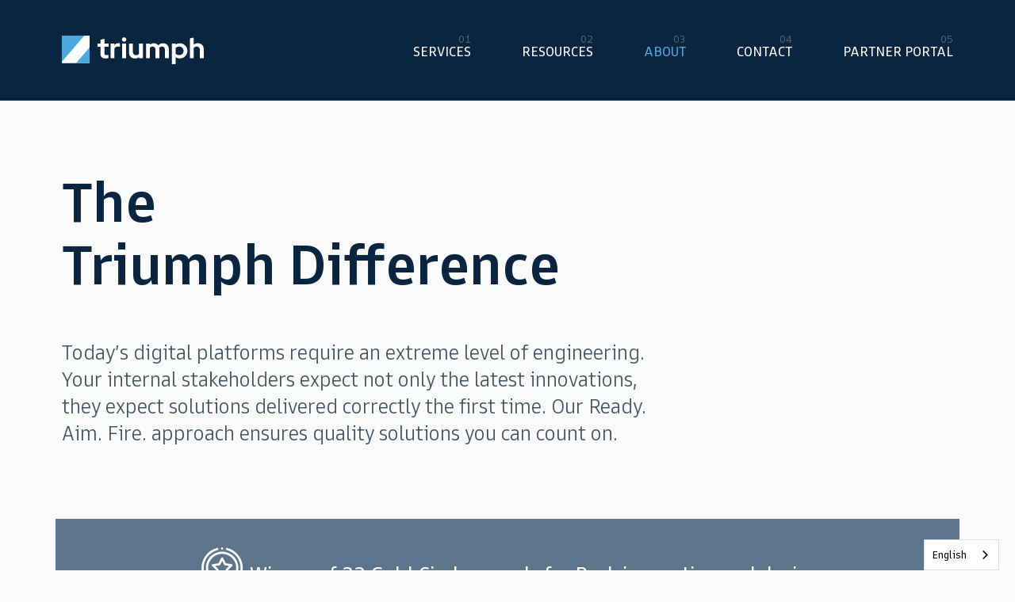

--- FILE ---
content_type: text/html; charset=utf-8
request_url: https://www.triumph.tech/about/
body_size: 19532
content:
<!DOCTYPE html>

<html lang="en">
<head><meta charset="utf-8" /><meta name="viewport" content="width=device-width, initial-scale=1, shrink-to-fit=no" /><title>
	About | Triumph Tech
</title>

    <script src="/Scripts/Bundles/RockJQueryLatest?v=RWC4egkRBNjCo9_aBrw2jUeb13vsJBPHaIryUym02aM1"></script>

    
	<link href="/Obsidian/obsidian-vendor.min.css?v=638140455400000000" type="text/css" rel="stylesheet" />

    <link href="/Themes/Triumph/Assets/Fonts/GoldmanSans/Variable/Web/WOFF2/GoldmanSansVF_W_Wght.woff2" rel="preload" type="font/woff2" as="font" crossorigin="">
    <link rel="stylesheet" href="/Themes/Triumph/Styles/bootstrap.css?v=639040487398475057"/>
	<link rel="stylesheet" href="/Themes/Triumph/Styles/theme.css?v=639040487511456611"/>
    <script src="/Themes/Triumph/Assets/Scripts/theme.js?v=638961214223887960"></script>

    <meta name="twitter:creator" content="@triumphmtech" /><meta name="twitter:site" content="@triumphmtech" /><meta property="og:type" content="website" /><meta property="og:image" content="https://www.triumph.tech/Content/social/SocialBlue.png" />
	<meta name="generator" content="Rock v19.0.4.0" />
	<meta name="description" content="Today’s digital platforms require an extreme level of engineering. Your internal stakeholders expect not only the latest innovations, they expect solutions delivered correctly the first time. Our Ready. Aim. Fire. approach ensures quality solutions you can count on." />
	<link rel="shortcut icon" sizes="192x192" href="/GetImage.ashx?id=131&width=192&height=192&mode=crop&format=png" />
	<link rel="apple-touch-icon-precomposed" sizes="16x16" href="/GetImage.ashx?id=131&width=16&height=16&mode=crop&format=png" />
	<link rel="apple-touch-icon-precomposed" sizes="32x32" href="/GetImage.ashx?id=131&width=32&height=32&mode=crop&format=png" />
	<link rel="apple-touch-icon-precomposed" sizes="144x144" href="/GetImage.ashx?id=131&width=144&height=144&mode=crop&format=png" />
	<link rel="apple-touch-icon-precomposed" sizes="180x180" href="/GetImage.ashx?id=131&width=180&height=180&mode=crop&format=png" />
	<link rel="apple-touch-icon-precomposed" sizes="192x192" href="/GetImage.ashx?id=131&width=192&height=192&mode=crop&format=png" />
    <!-- BEGIN Global site tag (gtag.js) - Google Analytics -->
    <script async src="https://www.googletagmanager.com/gtag/js?id=G-P0G2RCY24J"></script>
    <script>
      window.dataLayer = window.dataLayer || [];
      function gtag(){window.dataLayer.push(arguments);}
      gtag('js', new Date());
      gtag('config', 'G-P0G2RCY24J');
    </script>
    <!-- END Global site tag (gtag.js) - Google Analytics -->

    <script type="text/javascript">

console.info(
  '%cCrafting Code For Christ | Col. 3:23-24',
  'background: #ee7625; border-radius:0.5em; padding:0.2em 0.5em; color: white; font-weight: bold');
console.info('Rock v19.0.4.0');

    </script>


    <script type="text/javascript">

        (function () {
            var attr = 'theme';
            var states = ['light', 'dark', 'system'];
            var html = document.documentElement;

            // init state
            var saved = localStorage.getItem(attr);
            var currentIndex = Math.max(0, states.indexOf(saved));
            if ( saved == null ) {
                currentIndex = 2; // default to system
            }

            html.setAttribute( "theme", states[currentIndex] );
        })();

    </script>

<link rel="alternate" hreflang="en" href="https://www.triumph.tech">
<link rel="alternate" hreflang="es" href="https://es.triumph.tech">

<style>
    main { overflow-x:hidden; }
</style>

<script data-wg-notranslate>
 (function (w,d,s,o,f,js,fjs) {
 w['Triumph-Languages']=o;w[o] = w[o] || function () { (w[o].q = w[o].q || []).push(arguments) };
 js = d.createElement(s), fjs = d.getElementsByTagName(s)[0];
 js.id = o; js.src = f; js.async = 1; fjs.parentNode.insertBefore(js, fjs);
 }(window, document, 'script', 'ttlang', 'https://www.triumph.tech/Content/Triumph/triumph-lang.js'));
 ttlang('init', {languages: {'www.triumph.tech': 'English', 'es.triumph.tech': 'Español', 'ja.triumph.tech': '日本語' }});
 </script>



<!-- Microsoft Clarity -->
<script type="text/javascript">
    (function(c,l,a,r,i,t,y){
        c[a]=c[a]||function(){(c[a].q=c[a].q||[]).push(arguments)};
        t=l.createElement(r);t.async=1;t.src="https://www.clarity.ms/tag/"+i;
        y=l.getElementsByTagName(r)[0];y.parentNode.insertBefore(t,y);
    })(window, document, "clarity", "script", "k1sy75ac40");
</script>


<!-- Twitter conversion tracking base code -->
<script>
!function(e,t,n,s,u,a){e.twq||(s=e.twq=function(){s.exe?s.exe.apply(s,arguments):s.queue.push(arguments);
},s.version='1.1',s.queue=[],u=t.createElement(n),u.async=!0,u.src='https://static.ads-twitter.com/uwt.js',
a=t.getElementsByTagName(n)[0],a.parentNode.insertBefore(u,a))}(window,document,'script');
twq('config','p8h5i');
</script>
<!-- End Twitter conversion tracking base code --><link rel="canonical" href="https://www.triumph.tech/about/" />
<meta property="og:url" content="https://www.triumph.tech/about/">
<meta property="og:title" content="About Triumph Tech">
<meta property="og:description" content="We build finely-crafted websites and tools for Rock RMS. Today’s digital platforms require an extreme level of engineering. Your internal stakeholders expect not only the latest innovations, they expect solutions delivered correctly the first time. Our Ready. Aim. Fire. approach ensures quality solutions you can count on.">
<meta property="og:image" content="https://www.triumph.tech/Content/social/GenericSocial.png">

<script src="https://cdnjs.cloudflare.com/ajax/libs/lazysizes/5.2.2/lazysizes.min.js" integrity="sha512-TmDwFLhg3UA4ZG0Eb4MIyT1O1Mb+Oww5kFG0uHqXsdbyZz9DcvYQhKpGgNkamAI6h2lGGZq2X8ftOJvF/XjTUg==" crossorigin="anonymous"></script>
</head>
<body id="body">
    <form method="post" action="./" id="form1">
<div class="aspNetHidden">
<input type="hidden" name="__EVENTTARGET" id="__EVENTTARGET" value="" />
<input type="hidden" name="__EVENTARGUMENT" id="__EVENTARGUMENT" value="" />
<input type="hidden" name="__CVIEWSTATESIZE" id="__CVIEWSTATESIZE" value="0" />
<input type="hidden" name="__CVIEWSTATE" id="__CVIEWSTATE" value="Lt0sPPHKNNlraDjhxX2CZzpmCkIsTrVePiCGNnnrQYHw+0+ZxX1mRZDAi2m/5KOsnI8PKWOBlkN8JBJb4IqHR1AK4wYE296rqHlyztfp99bqGzJt5XErwu4qO0nJGbWWUB4pv75N4ZzXltRxNNsrafNFt/q7HCN2c1FVol+oH9RVRonNIrTs6z+4WqDUUP7Nzet590sKBUuBWoeKDKT8uoeDWo2C4IdJFH59jclyOCGChrCTPIKO6xa4hZVCzjp5OY9jlv2z1oj3ms/PyeeJEU3+EnAD4D7ZXyRqwFr8+Y91QlWcb9Vm8mACgaSBk6bOdrIsxYTbzYZBvFYRaiIW7PwRsSCeHVbAJcG1aigeRfWDo1hEgXFt+MIvbUBARyyWjImtlL9S2MKcQhO8VD2Fx7G08hRNmqdrna2QS0uhvjuoGrziRNNbAkRmqeK/Txzqig+P5NDw//pykUHh7TpO1jqX8Pt80BHwmRVlznFZHnjkWaMyBEUiFxQWsLmUEeC3WCwfzzIJ4q1qP2ScJStNlegeIyptkm+lWfxhOkvNq9/[base64]/A437WR6ZhKKxr0GuVX9NlIe5p7ZHc93DKAFHzjVxA7QyV083R+T3bGO1Z/M4plXlXAESaoc/cGQtMzWPEg3iN+b0wxT/nPbYc8nDqQSMpUXxDa+573Frc/DU6T3dr4uFn2gHVNeP68e6JWut/Pawhtw1+pJsKZYDSuglOfYbLufHvppkSH9sWqHjHICd+BlewuZORPCIUnoGtpAx7Od9T/Dgull586XX/5IQSmP3EXar4WNDAVHhISrQU7/XfSMiOJEJFvGNiRWxFSi7cvvFq3g+mkdkQxsyf5gHUyK6I5Xx/cZfl0sYGZyx1g9cKQQyTBsS1W4HRltN5pr9Xjz8ZroUqs5uKz2ThaXGFNAoHLU0wLWEaIhfTr7QG68wKfVygm8VvXcFIUBYMBkeRp5blJezT6jmbs/A13TgBHWnZyaVE83JFg2VX8i79p5Huk5zm65D4l+M/VtgtQbOWNr2LIWfk6ndDRo4o49OmBy+oaJWEXVY5TXFkdHsLnMNJbNl1iV75p6u+ggxXzbRVdkChkH21ielbBB2Loxw3oyIFR4ZUAMsZ1PZyMc9/Y5930mrM7R7Rie8I6bFwuAJ2IgjCmS1kIH6E9CMUjee+VQALQZFoXKrHyQPkyuB4WkJeej17H+P/NmMCnGx/LwF6ZaXw4+3SCYYEoBNHZUgWLjDxyo/SM4M0zT7LGDCj32qtwq0ujrI7mPbG9UoUVppqppSAmBWKOS29fK0g98/Q/wbw8pwktPzfVtsNCPj7zkq8axyPV+VURPMnOIRr1Iw1SaYkgsI2tcAK0AuqBq5uytYOrIddQ6iJLyiyc90wike/KbPbkudvoo9a40CBnpf6IRUcdnZopwVkMOxERYwmrEJZmat/TIg9B3nRL7nyi8LKCpQ2bmHH3jcn3twd2n989Md5pSipGOT/+8EH6+pDgU5CnO8bpt8bKfRiySuN4c5FhoMZhabou6BmGZyKVRwugGmHpYIbzOivZIvfrwi3itWL8Ot2KvgjIsvFAzuiIdjJqgu/N/0FMpH59PAo853luceI1EV+UTmT0Fe0Fd09qJoudwMRmL0RQw5H0gt+eZbDDekN0YG3BPGIIxmEsQ8waywmSDwBns4sGRYMsQTb/c4fmOCu/6wnWLHdrunF7Qzv1hi1Pzpg3GyJidFspnC8WFKCxCU+0hrx5dYuIKn2qQVXQx9TcZcxP+tr07Un2sNUFEJ3gjqj44J2+hrKUTHVFt+SwnRNVf4QJ8WtJjGswRiFDumxZo23IBkHBbJt07YdmHmCsVghIN9LbrL5/gyH8qASF80+3AZMlwHcFRX1z4xBXUPg9RKZiPIQ==" />
<input type="hidden" name="__VIEWSTATE" id="__VIEWSTATE" value="" />
</div>

<script type="text/javascript">
//<![CDATA[
var theForm = document.forms['form1'];
if (!theForm) {
    theForm = document.form1;
}
function __doPostBack(eventTarget, eventArgument) {
    if (!theForm.onsubmit || (theForm.onsubmit() != false)) {
        theForm.__EVENTTARGET.value = eventTarget;
        theForm.__EVENTARGUMENT.value = eventArgument;
        theForm.submit();
    }
}
//]]>
</script>


<script src="/WebResource.axd?d=pynGkmcFUV13He1Qd6_TZBNYKlpLma_2SemOzXtxWvXSRmgDaHRawQ87Z6HmFOmns2Yhfg2&amp;t=638901519720898773" type="text/javascript"></script>


<script src="/ScriptResource.axd?d=NJmAwtEo3Ipnlaxl6CMhvpdpzq_Ap7dfXAhMpukz9JrW6sfhnS8aEEkBYVetFDinJVBF9N0y2TvQ8bN8kgs6_lNl8loPMNJs2foTYVHfkS3DTjalaTOGU43x3MkQbq9_CmyF74vnHel1FUCPLduDaTy6Zpc1&amp;t=32e5dfca" type="text/javascript"></script>
<script src="/ScriptResource.axd?d=dwY9oWetJoJoVpgL6Zq8OLY1frAqMSj_oo3U1YIzvHd2W-es6I_OhNWwUPa5i2LvGpEamdpw9bHzhDXIH0s5F3hxbOSVaNj6tV1iCamesTWe_kkDAX9sMiIB5bLe_2GDGpt-gjo3RaLKPOL_OvZ7j_kaN0I1&amp;t=32e5dfca" type="text/javascript"></script>
<script src="/Scripts/Bundles/RockLibs?v=0aSO6lkJX2xws0z1mgGzUJm__qPl8Dtf2-fgo-cE_P41" type="text/javascript"></script>
<script src="/Scripts/Bundles/RockUi?v=nrfqYsqcJdi-6BfglgrCDVWdqb8zOMyqxoNRWeY1SDU1" type="text/javascript"></script>
<script src="/Scripts/Bundles/RockValidation?v=ZGZVlETu5hySvggAPSHN2z4wwXVKeh9vUX8dHhpb7iQ1" type="text/javascript"></script>
<script src="/Obsidian/obsidian-core.js?v=639003192860000000" type="text/javascript"></script>
<div class="aspNetHidden">

	<input type="hidden" name="__VIEWSTATEENCRYPTED" id="__VIEWSTATEENCRYPTED" value="" />
	<input type="hidden" name="__EVENTVALIDATION" id="__EVENTVALIDATION" value="yOKLhhl/uKnteHUYD+b/ROsuJ9/30txZjuO6fDGK1mPKbNLtJi5g3GsKW2/UaqCj9HjRFFNE1viZ0KQi8UVJO/y3+5JTJn6zaYyTo4k+kCL1lphUBq1XQUcpVZc5ocAOJH8APy8thlJrqA7eheA6LkXJ8rs=" />
</div>
        


    


        <!-- Page Header -->
        <header>
            <!-- Brand Bar -->
            <nav class="navbar navbar-default navbar-static-top">
                <div class="container">
			        <div class="navbar-header">
                        <button class="navbar-toggle" type="button" data-toggle="collapse" data-target=".navbar-collapse">
                            <svg xmlns="http://www.w3.org/2000/svg" width="25" height="20" aria-hidden="true" class="icon"><path d="M25 16v4H0v-4h25zm0-8v4H0V8h25zm0-8v4H0V0h25z" fill-rule="evenodd"></path></svg>
                        </button>
                        <a href="/" class="navbar-brand">
                            <img src="/Themes/Triumph/Assets/Images/triumph-white.svg" alt="Triumph Tech" width="180" height="36" role="img">
                        </a>
			        </div>
                    <div class="navbar-collapse collapse">
                        <div id="zone-navigation" class="zone-instance"><div class="zone-content"><div id="bid_1110" data-zone-location="Site" class="block-instance js-block-instance page-menu block-role-navigation">
	<div class="block-content">
		<div id="obsidian-d024c56b-2003-4fc5-96d1-d2ca33aef431" class="obsidian-block-loading" style="--initial-block-height: 400px">
    <div class="obsidian-block-wrapper"><ul class="nav navbar-nav">
                <li>
                    <a href="/services" >Services</a>
                </li>
            
                <li>
                    <a href="/resources" >Resources</a>
                </li>
            
                <li class="active">
                    <a href="/about" >About</a>
                </li>
            
                <li>
                    <a href="/contact" >Contact</a>
                </li>
            
                <li>
                    <a href="/partner-portal" class="pr-0">Partner Portal</a>
                </li>
            </ul>
</div>
</div>
<script type="text/javascript">
Obsidian.onReady(() => {
    System.import('@Obsidian/Templates/rockPage.js').then(module => {
        module.initializeBlock({"blockFileUrl":"/Obsidian/Blocks/Cms/pageMenu.obs","rootElementId":"obsidian-d024c56b-2003-4fc5-96d1-d2ca33aef431","blockGuid":"d024c56b-2003-4fc5-96d1-d2ca33aef431","blockTypeGuid":"cacb9d1a-a820-4587-986a-d66a69ee9948","configurationValues":null,"initialContent":null,"customConfigurationActions":null,"preferences":{"entityTypeKey":"3mbQAqQyGW","entityKey":"expQxZ0gKo","values":[],"timeStamp":1768989729868},"reloadMode":1,"role":1,"parentTrace":"00-d9ac136ecc6a0ecdb1befb00e2740cd1-7d5e49689328a702-01"});
    });
});
</script>

	</div>
</div></div></div>
			        </div>
                </div>
            </nav>
        </header>

        

        

  <div id="zone-feature" class="zone-instance"><div class="zone-content"><div id="bid_1131" data-zone-location="Page" class="block-instance js-block-instance html-content block-role-content">
	<div class="block-content">
		<div id="ctl00_main_ctl07_ctl01_ctl00_upnlHtmlContentView">
			
        

        
        

        <div class="container">
    <div class="row">
        <div class="col-lg-10 col-xl-8 mt-4 mt-md-5 mb-5">
            <h1 id="page-title" class="page-title" data-aos="fade-up" data-aos-delay="250">The Triumph&nbsp;Difference</h1>
            <div class="page-lead mt-4" data-aos="fade-up" data-aos-delay="350" data-aos-anchor="#page-title">Today’s digital platforms require an extreme level of engineering. Your internal stakeholders expect not only the latest innovations, they expect solutions delivered correctly the first time. Our Ready. Aim. Fire. approach ensures quality solutions you can count on.</div>
        </div>
        
        <div class="col-lg-2 col-xl-3 d-none d-lg-flex align-items-center justify-content-end" data-aos="fade-in" data-aos-delay="400" data-aos-anchor="#page-title">
            <div class="triumph-icon"></div>
        </div></div>
</div>
<div class="container px-3 px-sm-0">
    <div class="w-100 d-flex justify-content-center align-items-center gap-4 mb-5" style="background-color: #5D758B; padding: 2rem;">
        <img src="/Content/Triumph/badge.svg" style="height: 70px; width: auto;">
        <p class="lead text-white font-weight-normal m-0">Winner of 22 Gold Circle awards for Rock innovation and design</p>
    </div>
</div>

    
		</div>

<div id="ctl00_main_ctl07_ctl01_ctl00_upnlHtmlContentEdit">
			



        
        

    
		</div>

	</div>
</div></div></div>
  <div id="zone-main" class="zone-instance"><div class="zone-content"><div id="bid_2109" data-zone-location="Page" class="block-instance js-block-instance html-content block-role-content">
	<div class="block-content">
		<div id="ctl00_main_ctl09_ctl01_ctl00_upnlHtmlContentView">
			
        

        
        

        <section class="container page-section" data-name="&lt;our difference&gt;">

<div class="">
     <div >
         <h2>What Sets Us Apart</h2>
         <p>We take pride in setting ourselves apart in four key ways:</p>
         
         <style>

            #service-cards {
                --card-height: 560px;       /* The height of the card needs to be hardcoded. */
                --card-margin: 48px;        /* Margin between cards. */
                --card-top-offset: 24px;     /* The amount of card that peaks up behind the other. */
        
                --numcards: 4;
            }
        
        </style>
        
        <div id="service-cards" class="container services rollingcards">
            
            <div id="card-1" class="service rollingcard" style="--index: 1;">

                <div class="rollingcard-body">
                    <div class="rollingcard-content">
                        <h3 class="mb-3 title">Exceptional Talent</h3>
                        <div class="leading-loose">
                            We know that success depends on our team's quality, so we hire only the best, with a rigorous process ensuring they are truly exceptional.
                        </div>
                    </div>

                    <img class="rollingcard-image" src="https://triumphtech.imgix.net/https%3a%2f%2fwww.triumph.tech%2fContent%2fTriumph%2fabout%2fdifference-exceptional-talent.png?w=1440&auto=format&s=720ac3288be8b6d4f40bb9e55e646d41" >
                </div>
            </div>
            
            <div id="card-2" class="service rollingcard" style="--index: 2;">

                <div class="rollingcard-body">
                    <div class="rollingcard-content">
                        <h3 class="mb-3 title">Investing in Excellence</h3>
                        <div class="leading-loose">
                            When our experts join us, they complete rigorous onboarding. Throughout their tenure, they engage in continuous training in best practices and the <a href="https://community.rockrms.com/connect" target="_blank">latest features</a> to ensure you receive our best.
                        </div>
                    </div>

                    <img class="rollingcard-image" src="https://triumphtech.imgix.net/https%3a%2f%2fwww.triumph.tech%2fContent%2fTriumph%2fabout%2fdifference-investing-in-excellence.png?w=1440&auto=format&s=461b0698b004e87949a07bd4401d89d2" >
                </div>
            </div>
            
            <div id="card-3" class="service rollingcard" style="--index: 3;">

                <div class="rollingcard-body">
                    <div class="rollingcard-content">
                        <h3 class="mb-3 title">Staying Ahead of the Curve</h3>
                        <div class="leading-loose">
                            Because we use Rock ourselves, we’re able to anticipate and prioritize the most impactful product improvements — developing features like HELIX and services like <a href="https://www.rockcloud.com/">RockCloud</a> managed hosting.
                        </div>
                    </div>

                    <img class="rollingcard-image" src="https://triumphtech.imgix.net/https%3a%2f%2fwww.triumph.tech%2fContent%2fTriumph%2fabout%2fdifference-ahead-of-curve.png?w=1440&auto=format&s=9c16719038aaeb5423d9cc8179e0d80d" >
                </div>
            </div>
            
            
            <div id="card-4" class="service rollingcard" style="--index: 4;">

                <div class="rollingcard-body">
                    <div class="rollingcard-content">
                        <h3 class="mb-3 title">Measurable Success</h3>
                        <div class="leading-loose">
                            We prioritize transparency and accountability with <a href="https://www.triumph.tech/skills-rubric">established rubrics</a> to measure our team's growth and performance, distinguishing us from others.
                            
                        </div>
                    </div>

                    <img class="rollingcard-image" src="https://triumphtech.imgix.net/https%3a%2f%2fwww.triumph.tech%2fContent%2fTriumph%2fabout%2fdifference-measurable-success.png?w=1440&auto=format&s=b3bb102cf39324fa3efe9055fe8b347e" >
                </div>
            </div>
                    
        </div>

         
         
         
         
        
     </div>
 </div>
 
 </section>
    
		</div>

<div id="ctl00_main_ctl09_ctl01_ctl00_upnlHtmlContentEdit">
			



        
        

    
		</div>

	</div>
</div><div id="bid_1118" data-zone-location="Page" class="block-instance js-block-instance html-content block-role-content">
	<div class="block-content">
		<div id="ctl00_main_ctl09_ctl02_ctl00_upnlHtmlContentView">
			
        

        
        

        <style>
    .blurload {
    overflow:hidden;
    }
    .blurload img {
    transition: filter 400ms ease 0ms, transform 400ms ease 0ms, -webkit-filter 400ms ease 0ms;
    }
    .boundlessload {
    overflow: visible;
    }
    .rockstar-icon {
    display:inline;
    width:1em;
    height:1em;
    }
	.blurload .lazyload, .blurload .lazyloading {
		-webkit-filter: blur(20px);
		filter: blur(20px);
		transform: scale(1.1);
	}
	.boundlessload .lazyload, .boundlessload .lazyloading {
		-webkit-filter: blur(8px);
		filter: blur(8px);
		transform: scale(1);
	}

	.blurload .lazyload.lazyloaded {
		-webkit-filter: blur(0);
		filter: blur(0);
		 transform: scale(1);
	}
</style>
    
    
<section class="container page-section" data-name="&lt;team&gt;">
     <div class="row">
         <div class="col-md-9 col-lg-8 col-xl-6 mb-5" data-aos="fade-up">
             <h2>Meet the Team</h2>
             <p>Bring your projects to life with architects, developers and designers uniquely qualified in building digital solutions on the Rock platform.</p>
         </div>
     </div>
    <div id="key-staff" class="row justify-content-center">
        
            <div class="col-6 col-md-3">
                <div class="card card-sm bg-transparent border-0 mt-4"  >
                    <!-- Image --><div class="card-img-top bg-cover">
                            <div class="blurload boundlessload">
                                <img src="https://triumphtech.imgix.net/https%3a%2f%2fimg.triumph.tech%2fGetImage.ashx%3fguid%3d046f9b77-8eff-4603-bff2-87fd435a1625?w=24&s=27ad460362cb9603c04b93bdf2aceb05" data-src="https://triumphtech.imgix.net/https%3a%2f%2fimg.triumph.tech%2fGetImage.ashx%3fguid%3d046f9b77-8eff-4603-bff2-87fd435a1625?auto=format&w=800&s=8697206b3d52e52c30b08c6c46b7462a" class="img-responsive lazyload" alt="Nick Airdo" width="364" height="364">
                            </div>
                        </div>
                    <!-- Body -->
                    <div class="card-body px-0 text-center">

                        <!-- Heading -->
                        <h5 class="mb-0">
                            Nick Airdo
                        </h5>

                        <!-- Text -->
                        <small class="text-muted">
                            Partner
                        </small>

                    </div>
                </div>
            </div>
            <div class="col-6 col-md-3">
                <div class="card card-sm bg-transparent border-0 mt-4"  >
                    <!-- Image --><div class="card-img-top bg-cover">
                            <div class="blurload boundlessload">
                                <img src="https://triumphtech.imgix.net/https%3a%2f%2fimg.triumph.tech%2fGetImage.ashx%3fguid%3dd7322dfe-a561-4888-80ed-03262d8842ce?w=24&s=9edcf3da43d9e3abeea6d5a6133e2fad" data-src="https://triumphtech.imgix.net/https%3a%2f%2fimg.triumph.tech%2fGetImage.ashx%3fguid%3dd7322dfe-a561-4888-80ed-03262d8842ce?auto=format&w=800&s=ca7fccc46043df854e7063477b28f923" class="img-responsive lazyload" alt="Jon Edmiston" width="364" height="364">
                            </div>
                        </div>
                    <!-- Body -->
                    <div class="card-body px-0 text-center">

                        <!-- Heading -->
                        <h5 class="mb-0">
                            Jon Edmiston
                        </h5>

                        <!-- Text -->
                        <small class="text-muted">
                            Partner
                        </small>

                    </div>
                </div>
            </div>
            <div class="col-6 col-md-3">
                <div class="card card-sm bg-transparent border-0 mt-4"  >
                    <!-- Image --><div class="card-img-top bg-cover">
                            <div class="blurload boundlessload">
                                <img src="https://triumphtech.imgix.net/https%3a%2f%2fimg.triumph.tech%2fGetImage.ashx%3fguid%3d254883b8-ac99-4d74-b5d2-1acc1c3b723b?w=24&s=ea9205a999a00d7f44be5b5ba8b17e37" data-src="https://triumphtech.imgix.net/https%3a%2f%2fimg.triumph.tech%2fGetImage.ashx%3fguid%3d254883b8-ac99-4d74-b5d2-1acc1c3b723b?auto=format&w=800&s=5ffde664814161ab0e85d05e76049351" class="img-responsive lazyload" alt="Emily Forman" width="364" height="364">
                            </div>
                        </div>
                    <!-- Body -->
                    <div class="card-body px-0 text-center">

                        <!-- Heading -->
                        <h5 class="mb-0">
                            Emily Forman
                        </h5>

                        <!-- Text -->
                        <small class="text-muted">
                            Partner
                        </small>

                    </div>
                </div>
            </div>
    </div><div id="staff" class="row">
        
            
            <div class="col-6 col-md-3">
                <div class="card card-sm bg-transparent border-0 mt-4" >
                    <!-- Image -->
                    <div class="blurload">
                    <img src="https://triumphtech.imgix.net/https%3a%2f%2fimg.triumph.tech%2fGetImage.ashx%3fguid%3defd1919d-d5e2-42b1-a228-68c397a6d707?w=24&s=b56a199f929f6b0cb32576a5cfd9c3bd" data-src="https://triumphtech.imgix.net/https%3a%2f%2fimg.triumph.tech%2fGetImage.ashx%3fguid%3defd1919d-d5e2-42b1-a228-68c397a6d707?auto=format&w=800&s=915fd35364f5642d925a4712829281ab" class="img-responsive lazyload" alt="Cassidy Anderson" width="364" height="364">
                    </div>
                    <!-- Body -->
                    <div class="card-body px-0 text-center">

                        <!-- Heading -->
                        <h5 class="mb-0">
                            Cassidy Anderson
                        </h5>

                        <!-- Text -->
                        <small class="text-muted">
                            Office Administrator 
                        </small>
                    </div>
                </div>
            </div>
            
            <div class="col-6 col-md-3">
                <div class="card card-sm bg-transparent border-0 mt-4" >
                    <!-- Image -->
                    <div class="blurload">
                    <img src="https://triumphtech.imgix.net/https%3a%2f%2fimg.triumph.tech%2fGetImage.ashx%3fguid%3d8f699067-6491-4b14-aa69-550557eaf29a?w=24&s=4e1a4902506c20e03e3971a13c3f71dc" data-src="https://triumphtech.imgix.net/https%3a%2f%2fimg.triumph.tech%2fGetImage.ashx%3fguid%3d8f699067-6491-4b14-aa69-550557eaf29a?auto=format&w=800&s=226d5885b70b7fe6087f0120d6cbbbf5" class="img-responsive lazyload" alt="Blake Byers" width="364" height="364">
                    </div>
                    <!-- Body -->
                    <div class="card-body px-0 text-center">

                        <!-- Heading -->
                        <h5 class="mb-0">
                            Blake Byers
                        </h5>

                        <!-- Text -->
                        <small class="text-muted">
                            Product Evangelist 
                        </small>
                    </div>
                </div>
            </div>
            
            <div class="col-6 col-md-3">
                <div class="card card-sm bg-transparent border-0 mt-4" >
                    <!-- Image -->
                    <div class="blurload">
                    <img src="https://triumphtech.imgix.net/https%3a%2f%2fimg.triumph.tech%2fGetImage.ashx%3fguid%3d8a5c620b-054c-4820-ac54-8a2727e7f943?w=24&s=9a3d4807d1812c1518614868bd21d0b2" data-src="https://triumphtech.imgix.net/https%3a%2f%2fimg.triumph.tech%2fGetImage.ashx%3fguid%3d8a5c620b-054c-4820-ac54-8a2727e7f943?auto=format&w=800&s=9908751416175359d0fe6b010275a5ad" class="img-responsive lazyload" alt="Melissa Drexler" width="364" height="364">
                    </div>
                    <!-- Body -->
                    <div class="card-body px-0 text-center">

                        <!-- Heading -->
                        <h5 class="mb-0">
                            Melissa Drexler
                        </h5>

                        <!-- Text -->
                        <small class="text-muted">
                            Ministry Analyst 
                        </small>
                    </div>
                </div>
            </div>
            
            <div class="col-6 col-md-3">
                <div class="card card-sm bg-transparent border-0 mt-4" >
                    <!-- Image -->
                    <div class="blurload">
                    <img src="https://triumphtech.imgix.net/https%3a%2f%2fimg.triumph.tech%2fGetImage.ashx%3fguid%3daed4b5d2-4f6a-4064-bd0e-13a026bfacf7?w=24&s=a7d84488ff1e19226de8d1f1b05355df" data-src="https://triumphtech.imgix.net/https%3a%2f%2fimg.triumph.tech%2fGetImage.ashx%3fguid%3daed4b5d2-4f6a-4064-bd0e-13a026bfacf7?auto=format&w=800&s=791f0643c3dd826139ed5434b9d0e7f2" class="img-responsive lazyload" alt="Alex Edmiston" width="364" height="364">
                    </div>
                    <!-- Body -->
                    <div class="card-body px-0 text-center">

                        <!-- Heading -->
                        <h5 class="mb-0">
                            Alex Edmiston
                        </h5>

                        <!-- Text -->
                        <small class="text-muted">
                            Data Analyst <svg title="Rock Star" xmlns="http://www.w3.org/2000/svg" class="rockstar-icon align-middle" viewBox="0 0 20 20" fill="currentColor">
  <path d="M9.049 2.927c.3-.921 1.603-.921 1.902 0l1.07 3.292a1 1 0 00.95.69h3.462c.969 0 1.371 1.24.588 1.81l-2.8 2.034a1 1 0 00-.364 1.118l1.07 3.292c.3.921-.755 1.688-1.54 1.118l-2.8-2.034a1 1 0 00-1.175 0l-2.8 2.034c-.784.57-1.838-.197-1.539-1.118l1.07-3.292a1 1 0 00-.364-1.118L2.98 8.72c-.783-.57-.38-1.81.588-1.81h3.461a1 1 0 00.951-.69l1.07-3.292z" />
</svg>
                        </small>
                    </div>
                </div>
            </div>
            
            <div class="col-6 col-md-3">
                <div class="card card-sm bg-transparent border-0 mt-4" >
                    <!-- Image -->
                    <div class="blurload">
                    <img src="https://triumphtech.imgix.net/https%3a%2f%2fimg.triumph.tech%2fGetImage.ashx%3fguid%3d72ea4e93-01b1-487c-880f-d76873877bb7?w=24&s=85d9cc2f4cff177345658dcc57d489f1" data-src="https://triumphtech.imgix.net/https%3a%2f%2fimg.triumph.tech%2fGetImage.ashx%3fguid%3d72ea4e93-01b1-487c-880f-d76873877bb7?auto=format&w=800&s=04ab3ee23569f6876088d5b7ec2b79c9" class="img-responsive lazyload" alt="Maxwell Eley" width="364" height="364">
                    </div>
                    <!-- Body -->
                    <div class="card-body px-0 text-center">

                        <!-- Heading -->
                        <h5 class="mb-0">
                            Maxwell Eley
                        </h5>

                        <!-- Text -->
                        <small class="text-muted">
                            Full Stack Developer 
                        </small>
                    </div>
                </div>
            </div>
            
            <div class="col-6 col-md-3">
                <div class="card card-sm bg-transparent border-0 mt-4" >
                    <!-- Image -->
                    <div class="blurload">
                    <img src="https://triumphtech.imgix.net/https%3a%2f%2fimg.triumph.tech%2fGetImage.ashx%3fguid%3dfe1f969f-0b1a-4757-9df0-7e3567e90e9a?w=24&s=d56eafa5a63376a1d7f0a6329fa8e914" data-src="https://triumphtech.imgix.net/https%3a%2f%2fimg.triumph.tech%2fGetImage.ashx%3fguid%3dfe1f969f-0b1a-4757-9df0-7e3567e90e9a?auto=format&w=800&s=8b0d34dde84d412118255f7d456637ab" class="img-responsive lazyload" alt="Joshua Emig" width="364" height="364">
                    </div>
                    <!-- Body -->
                    <div class="card-body px-0 text-center">

                        <!-- Heading -->
                        <h5 class="mb-0">
                            Joshua Emig
                        </h5>

                        <!-- Text -->
                        <small class="text-muted">
                            Ministry Analyst 
                        </small>
                    </div>
                </div>
            </div>
            
            <div class="col-6 col-md-3">
                <div class="card card-sm bg-transparent border-0 mt-4" >
                    <!-- Image -->
                    <div class="blurload">
                    <img src="https://triumphtech.imgix.net/https%3a%2f%2fimg.triumph.tech%2fGetImage.ashx%3fguid%3d55cdc790-8b76-460d-abd2-c0552c59dabe?w=24&s=43414fa4c41875e4061b065137c8a31b" data-src="https://triumphtech.imgix.net/https%3a%2f%2fimg.triumph.tech%2fGetImage.ashx%3fguid%3d55cdc790-8b76-460d-abd2-c0552c59dabe?auto=format&w=800&s=1a8c1663c2bb2611943adeea0541c87d" class="img-responsive lazyload" alt="Brad Erb" width="364" height="364">
                    </div>
                    <!-- Body -->
                    <div class="card-body px-0 text-center">

                        <!-- Heading -->
                        <h5 class="mb-0">
                            Brad Erb
                        </h5>

                        <!-- Text -->
                        <small class="text-muted">
                            Ministry Analyst <svg title="Rock Star" xmlns="http://www.w3.org/2000/svg" class="rockstar-icon align-middle" viewBox="0 0 20 20" fill="currentColor">
  <path d="M9.049 2.927c.3-.921 1.603-.921 1.902 0l1.07 3.292a1 1 0 00.95.69h3.462c.969 0 1.371 1.24.588 1.81l-2.8 2.034a1 1 0 00-.364 1.118l1.07 3.292c.3.921-.755 1.688-1.54 1.118l-2.8-2.034a1 1 0 00-1.175 0l-2.8 2.034c-.784.57-1.838-.197-1.539-1.118l1.07-3.292a1 1 0 00-.364-1.118L2.98 8.72c-.783-.57-.38-1.81.588-1.81h3.461a1 1 0 00.951-.69l1.07-3.292z" />
</svg>
                        </small>
                    </div>
                </div>
            </div>
            
            <div class="col-6 col-md-3">
                <div class="card card-sm bg-transparent border-0 mt-4" >
                    <!-- Image -->
                    <div class="blurload">
                    <img src="https://triumphtech.imgix.net/https%3a%2f%2fimg.triumph.tech%2fGetImage.ashx%3fguid%3d90531a64-69a0-4cf3-b6c2-105c5a4f2949?w=24&s=4ce45e4d2d67f383cb8a8dfa7266bb80" data-src="https://triumphtech.imgix.net/https%3a%2f%2fimg.triumph.tech%2fGetImage.ashx%3fguid%3d90531a64-69a0-4cf3-b6c2-105c5a4f2949?auto=format&w=800&s=a06afb201b361ba124eebb6a3ece98db" class="img-responsive lazyload" alt="Brandon Feltz" width="364" height="364">
                    </div>
                    <!-- Body -->
                    <div class="card-body px-0 text-center">

                        <!-- Heading -->
                        <h5 class="mb-0">
                            Brandon Feltz
                        </h5>

                        <!-- Text -->
                        <small class="text-muted">
                            Web Developer 
                        </small>
                    </div>
                </div>
            </div>
            
            <div class="col-6 col-md-3">
                <div class="card card-sm bg-transparent border-0 mt-4" >
                    <!-- Image -->
                    <div class="blurload">
                    <img src="https://triumphtech.imgix.net/https%3a%2f%2fimg.triumph.tech%2fGetImage.ashx%3fguid%3dade071d7-cd25-45e9-b3f9-1ed7022851e8?w=24&s=3d5c2de44c1f7bcda2e1fbc8d6d94904" data-src="https://triumphtech.imgix.net/https%3a%2f%2fimg.triumph.tech%2fGetImage.ashx%3fguid%3dade071d7-cd25-45e9-b3f9-1ed7022851e8?auto=format&w=800&s=1ccf8b416bcf3b926186d5262139515d" class="img-responsive lazyload" alt="Michael Garrison" width="364" height="364">
                    </div>
                    <!-- Body -->
                    <div class="card-body px-0 text-center">

                        <!-- Heading -->
                        <h5 class="mb-0">
                            Michael Garrison
                        </h5>

                        <!-- Text -->
                        <small class="text-muted">
                            Ministry Analyst, Trainer <svg title="Rock Star" xmlns="http://www.w3.org/2000/svg" class="rockstar-icon align-middle" viewBox="0 0 20 20" fill="currentColor">
  <path d="M9.049 2.927c.3-.921 1.603-.921 1.902 0l1.07 3.292a1 1 0 00.95.69h3.462c.969 0 1.371 1.24.588 1.81l-2.8 2.034a1 1 0 00-.364 1.118l1.07 3.292c.3.921-.755 1.688-1.54 1.118l-2.8-2.034a1 1 0 00-1.175 0l-2.8 2.034c-.784.57-1.838-.197-1.539-1.118l1.07-3.292a1 1 0 00-.364-1.118L2.98 8.72c-.783-.57-.38-1.81.588-1.81h3.461a1 1 0 00.951-.69l1.07-3.292z" />
</svg>
                        </small>
                    </div>
                </div>
            </div>
            
            <div class="col-6 col-md-3">
                <div class="card card-sm bg-transparent border-0 mt-4" >
                    <!-- Image -->
                    <div class="blurload">
                    <img src="https://triumphtech.imgix.net/https%3a%2f%2fimg.triumph.tech%2fGetImage.ashx%3fguid%3db355c523-fec4-4bd1-9abb-1e17dea10e8f?w=24&s=db9be7b0d3247e4676841b0ad0ba7c71" data-src="https://triumphtech.imgix.net/https%3a%2f%2fimg.triumph.tech%2fGetImage.ashx%3fguid%3db355c523-fec4-4bd1-9abb-1e17dea10e8f?auto=format&w=800&s=98e6e611232d80c5dc173b09be472127" class="img-responsive lazyload" alt="Trevor Godfrey" width="364" height="364">
                    </div>
                    <!-- Body -->
                    <div class="card-body px-0 text-center">

                        <!-- Heading -->
                        <h5 class="mb-0">
                            Trevor Godfrey
                        </h5>

                        <!-- Text -->
                        <small class="text-muted">
                            IT Technician, Mobile Developer <svg title="Rock Star" xmlns="http://www.w3.org/2000/svg" class="rockstar-icon align-middle" viewBox="0 0 20 20" fill="currentColor">
  <path d="M9.049 2.927c.3-.921 1.603-.921 1.902 0l1.07 3.292a1 1 0 00.95.69h3.462c.969 0 1.371 1.24.588 1.81l-2.8 2.034a1 1 0 00-.364 1.118l1.07 3.292c.3.921-.755 1.688-1.54 1.118l-2.8-2.034a1 1 0 00-1.175 0l-2.8 2.034c-.784.57-1.838-.197-1.539-1.118l1.07-3.292a1 1 0 00-.364-1.118L2.98 8.72c-.783-.57-.38-1.81.588-1.81h3.461a1 1 0 00.951-.69l1.07-3.292z" />
</svg>
                        </small>
                    </div>
                </div>
            </div>
            
            <div class="col-6 col-md-3">
                <div class="card card-sm bg-transparent border-0 mt-4" >
                    <!-- Image -->
                    <div class="blurload">
                    <img src="https://triumphtech.imgix.net/https%3a%2f%2fimg.triumph.tech%2fGetImage.ashx%3fguid%3d5d8bc94f-b2f6-4735-9251-ee07d655ee5f?w=24&s=194ae4082b73c4f75d31226cbb5cf1cc" data-src="https://triumphtech.imgix.net/https%3a%2f%2fimg.triumph.tech%2fGetImage.ashx%3fguid%3d5d8bc94f-b2f6-4735-9251-ee07d655ee5f?auto=format&w=800&s=fa7cc9f96a0b808ff01c7b812c34b398" class="img-responsive lazyload" alt="Thomas Gonzales" width="364" height="364">
                    </div>
                    <!-- Body -->
                    <div class="card-body px-0 text-center">

                        <!-- Heading -->
                        <h5 class="mb-0">
                            Thomas Gonzales
                        </h5>

                        <!-- Text -->
                        <small class="text-muted">
                            Technical Solutions Provider 
                        </small>
                    </div>
                </div>
            </div>
            
            <div class="col-6 col-md-3">
                <div class="card card-sm bg-transparent border-0 mt-4" >
                    <!-- Image -->
                    <div class="blurload">
                    <img src="https://triumphtech.imgix.net/https%3a%2f%2fimg.triumph.tech%2fGetImage.ashx%3fguid%3d899ad662-8e21-4be0-8c1f-b30c10b6af31?w=24&s=0d1518a291c154dda5fed7ad962992fe" data-src="https://triumphtech.imgix.net/https%3a%2f%2fimg.triumph.tech%2fGetImage.ashx%3fguid%3d899ad662-8e21-4be0-8c1f-b30c10b6af31?auto=format&w=800&s=60c9dcec70bed56ac2a3533f7c76872c" class="img-responsive lazyload" alt="Ashwini Guduru Sadanand" width="364" height="364">
                    </div>
                    <!-- Body -->
                    <div class="card-body px-0 text-center">

                        <!-- Heading -->
                        <h5 class="mb-0">
                            Ashwini Guduru Sadanand
                        </h5>

                        <!-- Text -->
                        <small class="text-muted">
                            Technical Solutions Provider 
                        </small>
                    </div>
                </div>
            </div>
            
            <div class="col-6 col-md-3">
                <div class="card card-sm bg-transparent border-0 mt-4" >
                    <!-- Image -->
                    <div class="blurload">
                    <img src="https://triumphtech.imgix.net/https%3a%2f%2fimg.triumph.tech%2fGetImage.ashx%3fguid%3deb02030e-1796-4b91-b3a3-7edca9f71e7a?w=24&s=7c7cd3f20a0b896ee1f008e986da23e9" data-src="https://triumphtech.imgix.net/https%3a%2f%2fimg.triumph.tech%2fGetImage.ashx%3fguid%3deb02030e-1796-4b91-b3a3-7edca9f71e7a?auto=format&w=800&s=68ecd052b170eb705af1bda57a0ee7cd" class="img-responsive lazyload" alt="Daniel Hazelbaker" width="364" height="364">
                    </div>
                    <!-- Body -->
                    <div class="card-body px-0 text-center">

                        <!-- Heading -->
                        <h5 class="mb-0">
                            Daniel Hazelbaker
                        </h5>

                        <!-- Text -->
                        <small class="text-muted">
                            Senior Developer <svg title="Rock Star" xmlns="http://www.w3.org/2000/svg" class="rockstar-icon align-middle" viewBox="0 0 20 20" fill="currentColor">
  <path d="M9.049 2.927c.3-.921 1.603-.921 1.902 0l1.07 3.292a1 1 0 00.95.69h3.462c.969 0 1.371 1.24.588 1.81l-2.8 2.034a1 1 0 00-.364 1.118l1.07 3.292c.3.921-.755 1.688-1.54 1.118l-2.8-2.034a1 1 0 00-1.175 0l-2.8 2.034c-.784.57-1.838-.197-1.539-1.118l1.07-3.292a1 1 0 00-.364-1.118L2.98 8.72c-.783-.57-.38-1.81.588-1.81h3.461a1 1 0 00.951-.69l1.07-3.292z" />
</svg>
                        </small>
                    </div>
                </div>
            </div>
            
            <div class="col-6 col-md-3">
                <div class="card card-sm bg-transparent border-0 mt-4" >
                    <!-- Image -->
                    <div class="blurload">
                    <img src="https://triumphtech.imgix.net/https%3a%2f%2fimg.triumph.tech%2fGetImage.ashx%3fguid%3d67b932fb-e51f-4d9c-9d09-16ede231b2bc?w=24&s=bf859d1fb22bee9a5322db542f514c67" data-src="https://triumphtech.imgix.net/https%3a%2f%2fimg.triumph.tech%2fGetImage.ashx%3fguid%3d67b932fb-e51f-4d9c-9d09-16ede231b2bc?auto=format&w=800&s=6913966669ff1af479a14b581e768230" class="img-responsive lazyload" alt="Colleen Head" width="364" height="364">
                    </div>
                    <!-- Body -->
                    <div class="card-body px-0 text-center">

                        <!-- Heading -->
                        <h5 class="mb-0">
                            Colleen Head
                        </h5>

                        <!-- Text -->
                        <small class="text-muted">
                            Product Integrity Specialist and Project Manager <svg title="Rock Star" xmlns="http://www.w3.org/2000/svg" class="rockstar-icon align-middle" viewBox="0 0 20 20" fill="currentColor">
  <path d="M9.049 2.927c.3-.921 1.603-.921 1.902 0l1.07 3.292a1 1 0 00.95.69h3.462c.969 0 1.371 1.24.588 1.81l-2.8 2.034a1 1 0 00-.364 1.118l1.07 3.292c.3.921-.755 1.688-1.54 1.118l-2.8-2.034a1 1 0 00-1.175 0l-2.8 2.034c-.784.57-1.838-.197-1.539-1.118l1.07-3.292a1 1 0 00-.364-1.118L2.98 8.72c-.783-.57-.38-1.81.588-1.81h3.461a1 1 0 00.951-.69l1.07-3.292z" />
</svg>
                        </small>
                    </div>
                </div>
            </div>
            
            <div class="col-6 col-md-3">
                <div class="card card-sm bg-transparent border-0 mt-4" >
                    <!-- Image -->
                    <div class="blurload">
                    <img src="https://triumphtech.imgix.net/https%3a%2f%2fimg.triumph.tech%2fGetImage.ashx%3fguid%3d89e40689-2daf-4cc3-8b8b-4db20c42382c?w=24&s=eb828955bd7d47902faba7d31772403d" data-src="https://triumphtech.imgix.net/https%3a%2f%2fimg.triumph.tech%2fGetImage.ashx%3fguid%3d89e40689-2daf-4cc3-8b8b-4db20c42382c?auto=format&w=800&s=ecfdc6cc66fd6b205fc15e82bfc13e4a" class="img-responsive lazyload" alt="Jason Hendee" width="364" height="364">
                    </div>
                    <!-- Body -->
                    <div class="card-body px-0 text-center">

                        <!-- Heading -->
                        <h5 class="mb-0">
                            Jason Hendee
                        </h5>

                        <!-- Text -->
                        <small class="text-muted">
                            Senior Developer <svg title="Rock Star" xmlns="http://www.w3.org/2000/svg" class="rockstar-icon align-middle" viewBox="0 0 20 20" fill="currentColor">
  <path d="M9.049 2.927c.3-.921 1.603-.921 1.902 0l1.07 3.292a1 1 0 00.95.69h3.462c.969 0 1.371 1.24.588 1.81l-2.8 2.034a1 1 0 00-.364 1.118l1.07 3.292c.3.921-.755 1.688-1.54 1.118l-2.8-2.034a1 1 0 00-1.175 0l-2.8 2.034c-.784.57-1.838-.197-1.539-1.118l1.07-3.292a1 1 0 00-.364-1.118L2.98 8.72c-.783-.57-.38-1.81.588-1.81h3.461a1 1 0 00.951-.69l1.07-3.292z" />
</svg>
                        </small>
                    </div>
                </div>
            </div>
            
            <div class="col-6 col-md-3">
                <div class="card card-sm bg-transparent border-0 mt-4" >
                    <!-- Image -->
                    <div class="blurload">
                    <img src="https://triumphtech.imgix.net/https%3a%2f%2fimg.triumph.tech%2fGetImage.ashx%3fguid%3d2fe4050e-dc21-402c-9a41-c9eb4bc4b0f5?w=24&s=a90bc42716e9b1e1fbace9a9a7cbc374" data-src="https://triumphtech.imgix.net/https%3a%2f%2fimg.triumph.tech%2fGetImage.ashx%3fguid%3d2fe4050e-dc21-402c-9a41-c9eb4bc4b0f5?auto=format&w=800&s=a46ce5b33dd6b327aec0e725eec95031" class="img-responsive lazyload" alt="Kyle Henning" width="364" height="364">
                    </div>
                    <!-- Body -->
                    <div class="card-body px-0 text-center">

                        <!-- Heading -->
                        <h5 class="mb-0">
                            Kyle Henning
                        </h5>

                        <!-- Text -->
                        <small class="text-muted">
                            Developer <svg title="Rock Star" xmlns="http://www.w3.org/2000/svg" class="rockstar-icon align-middle" viewBox="0 0 20 20" fill="currentColor">
  <path d="M9.049 2.927c.3-.921 1.603-.921 1.902 0l1.07 3.292a1 1 0 00.95.69h3.462c.969 0 1.371 1.24.588 1.81l-2.8 2.034a1 1 0 00-.364 1.118l1.07 3.292c.3.921-.755 1.688-1.54 1.118l-2.8-2.034a1 1 0 00-1.175 0l-2.8 2.034c-.784.57-1.838-.197-1.539-1.118l1.07-3.292a1 1 0 00-.364-1.118L2.98 8.72c-.783-.57-.38-1.81.588-1.81h3.461a1 1 0 00.951-.69l1.07-3.292z" />
</svg>
                        </small>
                    </div>
                </div>
            </div>
            
            <div class="col-6 col-md-3">
                <div class="card card-sm bg-transparent border-0 mt-4" >
                    <!-- Image -->
                    <div class="blurload">
                    <img src="https://triumphtech.imgix.net/https%3a%2f%2fimg.triumph.tech%2fGetImage.ashx%3fguid%3d24be385c-7e57-475a-a43b-c69ca2357580?w=24&s=f5c0e2df8dad6b67ded903c0a5a07675" data-src="https://triumphtech.imgix.net/https%3a%2f%2fimg.triumph.tech%2fGetImage.ashx%3fguid%3d24be385c-7e57-475a-a43b-c69ca2357580?auto=format&w=800&s=f14e377ca437bcd49b61630c09dcf841" class="img-responsive lazyload" alt="Josh Henninger" width="364" height="364">
                    </div>
                    <!-- Body -->
                    <div class="card-body px-0 text-center">

                        <!-- Heading -->
                        <h5 class="mb-0">
                            Josh Henninger
                        </h5>

                        <!-- Text -->
                        <small class="text-muted">
                            Senior Developer 
                        </small>
                    </div>
                </div>
            </div>
            
            <div class="col-6 col-md-3">
                <div class="card card-sm bg-transparent border-0 mt-4" >
                    <!-- Image -->
                    <div class="blurload">
                    <img src="https://triumphtech.imgix.net/https%3a%2f%2fimg.triumph.tech%2fGetImage.ashx%3fguid%3d885bb09c-2d43-4df1-883c-3d86f13abcbe?w=24&s=01dd7caa3c27f7028a5bc4260cbf0574" data-src="https://triumphtech.imgix.net/https%3a%2f%2fimg.triumph.tech%2fGetImage.ashx%3fguid%3d885bb09c-2d43-4df1-883c-3d86f13abcbe?auto=format&w=800&s=9f4669220b59d73c808cfb0174644ce6" class="img-responsive lazyload" alt="Jeremy Hoff" width="364" height="364">
                    </div>
                    <!-- Body -->
                    <div class="card-body px-0 text-center">

                        <!-- Heading -->
                        <h5 class="mb-0">
                            Jeremy Hoff
                        </h5>

                        <!-- Text -->
                        <small class="text-muted">
                            Director of Strategic Partnerships <svg title="Rock Star" xmlns="http://www.w3.org/2000/svg" class="rockstar-icon align-middle" viewBox="0 0 20 20" fill="currentColor">
  <path d="M9.049 2.927c.3-.921 1.603-.921 1.902 0l1.07 3.292a1 1 0 00.95.69h3.462c.969 0 1.371 1.24.588 1.81l-2.8 2.034a1 1 0 00-.364 1.118l1.07 3.292c.3.921-.755 1.688-1.54 1.118l-2.8-2.034a1 1 0 00-1.175 0l-2.8 2.034c-.784.57-1.838-.197-1.539-1.118l1.07-3.292a1 1 0 00-.364-1.118L2.98 8.72c-.783-.57-.38-1.81.588-1.81h3.461a1 1 0 00.951-.69l1.07-3.292z" />
</svg>
                        </small>
                    </div>
                </div>
            </div>
            
            <div class="col-6 col-md-3">
                <div class="card card-sm bg-transparent border-0 mt-4" >
                    <!-- Image -->
                    <div class="blurload">
                    <img src="https://triumphtech.imgix.net/https%3a%2f%2fimg.triumph.tech%2fGetImage.ashx%3fguid%3d095a1796-abaa-4759-a0d8-e647d75193cc?w=24&s=98e5cac0e3bdc67a28887201bd0e4341" data-src="https://triumphtech.imgix.net/https%3a%2f%2fimg.triumph.tech%2fGetImage.ashx%3fguid%3d095a1796-abaa-4759-a0d8-e647d75193cc?auto=format&w=800&s=f2e2d2986a23a564846fc4da2de614c6" class="img-responsive lazyload" alt="Brydon Johnson" width="364" height="364">
                    </div>
                    <!-- Body -->
                    <div class="card-body px-0 text-center">

                        <!-- Heading -->
                        <h5 class="mb-0">
                            Brydon Johnson
                        </h5>

                        <!-- Text -->
                        <small class="text-muted">
                            Web Designer <svg title="Rock Star" xmlns="http://www.w3.org/2000/svg" class="rockstar-icon align-middle" viewBox="0 0 20 20" fill="currentColor">
  <path d="M9.049 2.927c.3-.921 1.603-.921 1.902 0l1.07 3.292a1 1 0 00.95.69h3.462c.969 0 1.371 1.24.588 1.81l-2.8 2.034a1 1 0 00-.364 1.118l1.07 3.292c.3.921-.755 1.688-1.54 1.118l-2.8-2.034a1 1 0 00-1.175 0l-2.8 2.034c-.784.57-1.838-.197-1.539-1.118l1.07-3.292a1 1 0 00-.364-1.118L2.98 8.72c-.783-.57-.38-1.81.588-1.81h3.461a1 1 0 00.951-.69l1.07-3.292z" />
</svg>
                        </small>
                    </div>
                </div>
            </div>
            
            <div class="col-6 col-md-3">
                <div class="card card-sm bg-transparent border-0 mt-4" >
                    <!-- Image -->
                    <div class="blurload">
                    <img src="https://triumphtech.imgix.net/https%3a%2f%2fimg.triumph.tech%2fGetImage.ashx%3fguid%3dce4e58c7-f89d-4d86-888c-903cac2890ed?w=24&s=1a7358917e034326fc0388bc3e0472e5" data-src="https://triumphtech.imgix.net/https%3a%2f%2fimg.triumph.tech%2fGetImage.ashx%3fguid%3dce4e58c7-f89d-4d86-888c-903cac2890ed?auto=format&w=800&s=d1f2cbefc3b07ce71873ab4e87dbf747" class="img-responsive lazyload" alt="Daniel Krieger" width="364" height="364">
                    </div>
                    <!-- Body -->
                    <div class="card-body px-0 text-center">

                        <!-- Heading -->
                        <h5 class="mb-0">
                            Daniel Krieger
                        </h5>

                        <!-- Text -->
                        <small class="text-muted">
                            Digital Team Lead 
                        </small>
                    </div>
                </div>
            </div>
            
            <div class="col-6 col-md-3">
                <div class="card card-sm bg-transparent border-0 mt-4" >
                    <!-- Image -->
                    <div class="blurload">
                    <img src="https://triumphtech.imgix.net/https%3a%2f%2fimg.triumph.tech%2fGetImage.ashx%3fguid%3d9e355fa6-d900-4df1-9ce9-4bad84b51e01?w=24&s=765037d20c56125e67b1568117431479" data-src="https://triumphtech.imgix.net/https%3a%2f%2fimg.triumph.tech%2fGetImage.ashx%3fguid%3d9e355fa6-d900-4df1-9ce9-4bad84b51e01?auto=format&w=800&s=d3fb1c84ed60789a28f29c57ba8a0b4a" class="img-responsive lazyload" alt="Zoe Maung" width="364" height="364">
                    </div>
                    <!-- Body -->
                    <div class="card-body px-0 text-center">

                        <!-- Heading -->
                        <h5 class="mb-0">
                            Zoe Maung
                        </h5>

                        <!-- Text -->
                        <small class="text-muted">
                            Professional Services Project Manager 
                        </small>
                    </div>
                </div>
            </div>
            
            <div class="col-6 col-md-3">
                <div class="card card-sm bg-transparent border-0 mt-4" >
                    <!-- Image -->
                    <div class="blurload">
                    <img src="https://triumphtech.imgix.net/https%3a%2f%2fimg.triumph.tech%2fGetImage.ashx%3fguid%3d18488950-e20a-4289-bf26-0cd5cd1e6386?w=24&s=8f7589236da5ec1630aba3d51fddcd65" data-src="https://triumphtech.imgix.net/https%3a%2f%2fimg.triumph.tech%2fGetImage.ashx%3fguid%3d18488950-e20a-4289-bf26-0cd5cd1e6386?auto=format&w=800&s=3cc830cc34c51dfede9c68b52becacbf" class="img-responsive lazyload" alt="Gerry Miller" width="364" height="364">
                    </div>
                    <!-- Body -->
                    <div class="card-body px-0 text-center">

                        <!-- Heading -->
                        <h5 class="mb-0">
                            Gerry Miller
                        </h5>

                        <!-- Text -->
                        <small class="text-muted">
                            Technical Solutions Provider <svg title="Rock Star" xmlns="http://www.w3.org/2000/svg" class="rockstar-icon align-middle" viewBox="0 0 20 20" fill="currentColor">
  <path d="M9.049 2.927c.3-.921 1.603-.921 1.902 0l1.07 3.292a1 1 0 00.95.69h3.462c.969 0 1.371 1.24.588 1.81l-2.8 2.034a1 1 0 00-.364 1.118l1.07 3.292c.3.921-.755 1.688-1.54 1.118l-2.8-2.034a1 1 0 00-1.175 0l-2.8 2.034c-.784.57-1.838-.197-1.539-1.118l1.07-3.292a1 1 0 00-.364-1.118L2.98 8.72c-.783-.57-.38-1.81.588-1.81h3.461a1 1 0 00.951-.69l1.07-3.292z" />
</svg>
                        </small>
                    </div>
                </div>
            </div>
            
            <div class="col-6 col-md-3">
                <div class="card card-sm bg-transparent border-0 mt-4" >
                    <!-- Image -->
                    <div class="blurload">
                    <img src="https://triumphtech.imgix.net/https%3a%2f%2fimg.triumph.tech%2fGetImage.ashx%3fguid%3d320b02bd-5ccc-4258-b0b7-d25e0ef477a3?w=24&s=e629125afba01a3b73b499bdc48f3d5e" data-src="https://triumphtech.imgix.net/https%3a%2f%2fimg.triumph.tech%2fGetImage.ashx%3fguid%3d320b02bd-5ccc-4258-b0b7-d25e0ef477a3?auto=format&w=800&s=df867fb680436392fd716a7296a104da" class="img-responsive lazyload" alt="Andrea Monnerie" width="364" height="364">
                    </div>
                    <!-- Body -->
                    <div class="card-body px-0 text-center">

                        <!-- Heading -->
                        <h5 class="mb-0">
                            Andrea Monnerie
                        </h5>

                        <!-- Text -->
                        <small class="text-muted">
                            Technical Solutions Provider <svg title="Rock Star" xmlns="http://www.w3.org/2000/svg" class="rockstar-icon align-middle" viewBox="0 0 20 20" fill="currentColor">
  <path d="M9.049 2.927c.3-.921 1.603-.921 1.902 0l1.07 3.292a1 1 0 00.95.69h3.462c.969 0 1.371 1.24.588 1.81l-2.8 2.034a1 1 0 00-.364 1.118l1.07 3.292c.3.921-.755 1.688-1.54 1.118l-2.8-2.034a1 1 0 00-1.175 0l-2.8 2.034c-.784.57-1.838-.197-1.539-1.118l1.07-3.292a1 1 0 00-.364-1.118L2.98 8.72c-.783-.57-.38-1.81.588-1.81h3.461a1 1 0 00.951-.69l1.07-3.292z" />
</svg>
                        </small>
                    </div>
                </div>
            </div>
            
            <div class="col-6 col-md-3">
                <div class="card card-sm bg-transparent border-0 mt-4" >
                    <!-- Image -->
                    <div class="blurload">
                    <img src="https://triumphtech.imgix.net/https%3a%2f%2fimg.triumph.tech%2fGetImage.ashx%3fguid%3dcb3e2275-573e-4b49-97b4-75b86ccfc892?w=24&s=ba0d333fee15e66b63169f3cd3301ac3" data-src="https://triumphtech.imgix.net/https%3a%2f%2fimg.triumph.tech%2fGetImage.ashx%3fguid%3dcb3e2275-573e-4b49-97b4-75b86ccfc892?auto=format&w=800&s=41f5f29d9a19692de4a88d15ec41b57a" class="img-responsive lazyload" alt="Jay Nestle" width="364" height="364">
                    </div>
                    <!-- Body -->
                    <div class="card-body px-0 text-center">

                        <!-- Heading -->
                        <h5 class="mb-0">
                            Jay Nestle
                        </h5>

                        <!-- Text -->
                        <small class="text-muted">
                            Mobile Developer <svg title="Rock Star" xmlns="http://www.w3.org/2000/svg" class="rockstar-icon align-middle" viewBox="0 0 20 20" fill="currentColor">
  <path d="M9.049 2.927c.3-.921 1.603-.921 1.902 0l1.07 3.292a1 1 0 00.95.69h3.462c.969 0 1.371 1.24.588 1.81l-2.8 2.034a1 1 0 00-.364 1.118l1.07 3.292c.3.921-.755 1.688-1.54 1.118l-2.8-2.034a1 1 0 00-1.175 0l-2.8 2.034c-.784.57-1.838-.197-1.539-1.118l1.07-3.292a1 1 0 00-.364-1.118L2.98 8.72c-.783-.57-.38-1.81.588-1.81h3.461a1 1 0 00.951-.69l1.07-3.292z" />
</svg>
                        </small>
                    </div>
                </div>
            </div>
            
            <div class="col-6 col-md-3">
                <div class="card card-sm bg-transparent border-0 mt-4" >
                    <!-- Image -->
                    <div class="blurload">
                    <img src="https://triumphtech.imgix.net/https%3a%2f%2fimg.triumph.tech%2fGetImage.ashx%3fguid%3d01bdb450-e042-401a-993e-ab91bed5058a?w=24&s=a396fb23918c831242981d5b237e7b54" data-src="https://triumphtech.imgix.net/https%3a%2f%2fimg.triumph.tech%2fGetImage.ashx%3fguid%3d01bdb450-e042-401a-993e-ab91bed5058a?auto=format&w=800&s=50efeab8adaf3a547056dbe2a23d8d25" class="img-responsive lazyload" alt="Joel Nevius" width="364" height="364">
                    </div>
                    <!-- Body -->
                    <div class="card-body px-0 text-center">

                        <!-- Heading -->
                        <h5 class="mb-0">
                            Joel Nevius
                        </h5>

                        <!-- Text -->
                        <small class="text-muted">
                            UI/UX Designer 
                        </small>
                    </div>
                </div>
            </div>
            
            <div class="col-6 col-md-3">
                <div class="card card-sm bg-transparent border-0 mt-4" >
                    <!-- Image -->
                    <div class="blurload">
                    <img src="https://triumphtech.imgix.net/https%3a%2f%2fimg.triumph.tech%2fGetImage.ashx%3fguid%3de703b30f-2190-4277-a912-8122d71c96a6?w=24&s=e9fb99b5ea6a34eae9595765022821ed" data-src="https://triumphtech.imgix.net/https%3a%2f%2fimg.triumph.tech%2fGetImage.ashx%3fguid%3de703b30f-2190-4277-a912-8122d71c96a6?auto=format&w=800&s=22348fced22b294f493668ff03b81af8" class="img-responsive lazyload" alt="JR Peck" width="364" height="364">
                    </div>
                    <!-- Body -->
                    <div class="card-body px-0 text-center">

                        <!-- Heading -->
                        <h5 class="mb-0">
                            JR Peck
                        </h5>

                        <!-- Text -->
                        <small class="text-muted">
                            Technical Solutions Provider <svg title="Rock Star" xmlns="http://www.w3.org/2000/svg" class="rockstar-icon align-middle" viewBox="0 0 20 20" fill="currentColor">
  <path d="M9.049 2.927c.3-.921 1.603-.921 1.902 0l1.07 3.292a1 1 0 00.95.69h3.462c.969 0 1.371 1.24.588 1.81l-2.8 2.034a1 1 0 00-.364 1.118l1.07 3.292c.3.921-.755 1.688-1.54 1.118l-2.8-2.034a1 1 0 00-1.175 0l-2.8 2.034c-.784.57-1.838-.197-1.539-1.118l1.07-3.292a1 1 0 00-.364-1.118L2.98 8.72c-.783-.57-.38-1.81.588-1.81h3.461a1 1 0 00.951-.69l1.07-3.292z" />
</svg>
                        </small>
                    </div>
                </div>
            </div>
            
            <div class="col-6 col-md-3">
                <div class="card card-sm bg-transparent border-0 mt-4" >
                    <!-- Image -->
                    <div class="blurload">
                    <img src="https://triumphtech.imgix.net/https%3a%2f%2fimg.triumph.tech%2fGetImage.ashx%3fguid%3dafee17a1-1d08-4a15-95e2-e2b51e7e5d03?w=24&s=0fb3455dc8ca99a940e974f78ad31d33" data-src="https://triumphtech.imgix.net/https%3a%2f%2fimg.triumph.tech%2fGetImage.ashx%3fguid%3dafee17a1-1d08-4a15-95e2-e2b51e7e5d03?auto=format&w=800&s=cc8792f6be3ab7d9eed71815a241ba28" class="img-responsive lazyload" alt="Lee Peterson" width="364" height="364">
                    </div>
                    <!-- Body -->
                    <div class="card-body px-0 text-center">

                        <!-- Heading -->
                        <h5 class="mb-0">
                            Lee Peterson
                        </h5>

                        <!-- Text -->
                        <small class="text-muted">
                            Technical Solutions Provider <svg title="Rock Star" xmlns="http://www.w3.org/2000/svg" class="rockstar-icon align-middle" viewBox="0 0 20 20" fill="currentColor">
  <path d="M9.049 2.927c.3-.921 1.603-.921 1.902 0l1.07 3.292a1 1 0 00.95.69h3.462c.969 0 1.371 1.24.588 1.81l-2.8 2.034a1 1 0 00-.364 1.118l1.07 3.292c.3.921-.755 1.688-1.54 1.118l-2.8-2.034a1 1 0 00-1.175 0l-2.8 2.034c-.784.57-1.838-.197-1.539-1.118l1.07-3.292a1 1 0 00-.364-1.118L2.98 8.72c-.783-.57-.38-1.81.588-1.81h3.461a1 1 0 00.951-.69l1.07-3.292z" />
</svg>
                        </small>
                    </div>
                </div>
            </div>
            
            <div class="col-6 col-md-3">
                <div class="card card-sm bg-transparent border-0 mt-4" >
                    <!-- Image -->
                    <div class="blurload">
                    <img src="https://triumphtech.imgix.net/https%3a%2f%2fimg.triumph.tech%2fGetImage.ashx%3fguid%3df4c844c0-3853-445d-a344-847ea944ad69?w=24&s=1b1fa2feb692ea1016897ec3fb890171" data-src="https://triumphtech.imgix.net/https%3a%2f%2fimg.triumph.tech%2fGetImage.ashx%3fguid%3df4c844c0-3853-445d-a344-847ea944ad69?auto=format&w=800&s=68b4e386269eca67cc2ddfc4df4d05ab" class="img-responsive lazyload" alt="Jonathan Pulgarin" width="364" height="364">
                    </div>
                    <!-- Body -->
                    <div class="card-body px-0 text-center">

                        <!-- Heading -->
                        <h5 class="mb-0">
                            Jonathan Pulgarin
                        </h5>

                        <!-- Text -->
                        <small class="text-muted">
                            Graphic Designer 
                        </small>
                    </div>
                </div>
            </div>
            
            <div class="col-6 col-md-3">
                <div class="card card-sm bg-transparent border-0 mt-4" >
                    <!-- Image -->
                    <div class="blurload">
                    <img src="https://triumphtech.imgix.net/https%3a%2f%2fimg.triumph.tech%2fGetImage.ashx%3fguid%3dd331d184-1b50-49f0-b119-763303885298?w=24&s=69f70862368607f09f990654ee66d85d" data-src="https://triumphtech.imgix.net/https%3a%2f%2fimg.triumph.tech%2fGetImage.ashx%3fguid%3dd331d184-1b50-49f0-b119-763303885298?auto=format&w=800&s=81b72d8eb96fc5a1142b34f423a5883d" class="img-responsive lazyload" alt="Tony Redmond" width="364" height="364">
                    </div>
                    <!-- Body -->
                    <div class="card-body px-0 text-center">

                        <!-- Heading -->
                        <h5 class="mb-0">
                            Tony Redmond
                        </h5>

                        <!-- Text -->
                        <small class="text-muted">
                            Technical Solutions Provider 
                        </small>
                    </div>
                </div>
            </div>
            
            <div class="col-6 col-md-3">
                <div class="card card-sm bg-transparent border-0 mt-4" >
                    <!-- Image -->
                    <div class="blurload">
                    <img src="https://triumphtech.imgix.net/https%3a%2f%2fimg.triumph.tech%2fGetImage.ashx%3fguid%3d95d42366-e5a3-437e-82d8-ef157e40763a?w=24&s=07795eb0b81f223d0fe553e71dd2fe25" data-src="https://triumphtech.imgix.net/https%3a%2f%2fimg.triumph.tech%2fGetImage.ashx%3fguid%3d95d42366-e5a3-437e-82d8-ef157e40763a?auto=format&w=800&s=e3c368913420b405b8e558aea0cb20a4" class="img-responsive lazyload" alt="Eric Rivera" width="364" height="364">
                    </div>
                    <!-- Body -->
                    <div class="card-body px-0 text-center">

                        <!-- Heading -->
                        <h5 class="mb-0">
                            Eric Rivera
                        </h5>

                        <!-- Text -->
                        <small class="text-muted">
                            Web Designer <svg title="Rock Star" xmlns="http://www.w3.org/2000/svg" class="rockstar-icon align-middle" viewBox="0 0 20 20" fill="currentColor">
  <path d="M9.049 2.927c.3-.921 1.603-.921 1.902 0l1.07 3.292a1 1 0 00.95.69h3.462c.969 0 1.371 1.24.588 1.81l-2.8 2.034a1 1 0 00-.364 1.118l1.07 3.292c.3.921-.755 1.688-1.54 1.118l-2.8-2.034a1 1 0 00-1.175 0l-2.8 2.034c-.784.57-1.838-.197-1.539-1.118l1.07-3.292a1 1 0 00-.364-1.118L2.98 8.72c-.783-.57-.38-1.81.588-1.81h3.461a1 1 0 00.951-.69l1.07-3.292z" />
</svg>
                        </small>
                    </div>
                </div>
            </div>
            
            <div class="col-6 col-md-3">
                <div class="card card-sm bg-transparent border-0 mt-4" >
                    <!-- Image -->
                    <div class="blurload">
                    <img src="https://triumphtech.imgix.net/https%3a%2f%2fimg.triumph.tech%2fGetImage.ashx%3fguid%3d226e1cc5-345a-48fe-a8d9-6dba898e8efe?w=24&s=ac8e47699a0d3408fb8a690ed3719a38" data-src="https://triumphtech.imgix.net/https%3a%2f%2fimg.triumph.tech%2fGetImage.ashx%3fguid%3d226e1cc5-345a-48fe-a8d9-6dba898e8efe?auto=format&w=800&s=231cd48d6c44e8fc30bf4357ebf396fa" class="img-responsive lazyload" alt="Carl Roske" width="364" height="364">
                    </div>
                    <!-- Body -->
                    <div class="card-body px-0 text-center">

                        <!-- Heading -->
                        <h5 class="mb-0">
                            Carl Roske
                        </h5>

                        <!-- Text -->
                        <small class="text-muted">
                            Technical Solutions Provider <svg title="Rock Star" xmlns="http://www.w3.org/2000/svg" class="rockstar-icon align-middle" viewBox="0 0 20 20" fill="currentColor">
  <path d="M9.049 2.927c.3-.921 1.603-.921 1.902 0l1.07 3.292a1 1 0 00.95.69h3.462c.969 0 1.371 1.24.588 1.81l-2.8 2.034a1 1 0 00-.364 1.118l1.07 3.292c.3.921-.755 1.688-1.54 1.118l-2.8-2.034a1 1 0 00-1.175 0l-2.8 2.034c-.784.57-1.838-.197-1.539-1.118l1.07-3.292a1 1 0 00-.364-1.118L2.98 8.72c-.783-.57-.38-1.81.588-1.81h3.461a1 1 0 00.951-.69l1.07-3.292z" />
</svg>
                        </small>
                    </div>
                </div>
            </div>
            
            <div class="col-6 col-md-3">
                <div class="card card-sm bg-transparent border-0 mt-4" >
                    <!-- Image -->
                    <div class="blurload">
                    <img src="https://triumphtech.imgix.net/https%3a%2f%2fimg.triumph.tech%2fGetImage.ashx%3fguid%3def7a8e74-6b08-4a61-af87-6726085d10c6?w=24&s=a2cc01a1845f557e3bf787b55eff36d8" data-src="https://triumphtech.imgix.net/https%3a%2f%2fimg.triumph.tech%2fGetImage.ashx%3fguid%3def7a8e74-6b08-4a61-af87-6726085d10c6?auto=format&w=800&s=267d188332aa9eb53b27aa8766e923d7" class="img-responsive lazyload" alt="Nicole Shibata" width="364" height="364">
                    </div>
                    <!-- Body -->
                    <div class="card-body px-0 text-center">

                        <!-- Heading -->
                        <h5 class="mb-0">
                            Nicole Shibata
                        </h5>

                        <!-- Text -->
                        <small class="text-muted">
                            Communications 
                        </small>
                    </div>
                </div>
            </div>
            
            <div class="col-6 col-md-3">
                <div class="card card-sm bg-transparent border-0 mt-4" >
                    <!-- Image -->
                    <div class="blurload">
                    <img src="https://triumphtech.imgix.net/https%3a%2f%2fimg.triumph.tech%2fGetImage.ashx%3fguid%3d5a77e262-d10d-4697-991f-423d9bacfc20?w=24&s=74e96543209ce74cfa64062efd4b72d6" data-src="https://triumphtech.imgix.net/https%3a%2f%2fimg.triumph.tech%2fGetImage.ashx%3fguid%3d5a77e262-d10d-4697-991f-423d9bacfc20?auto=format&w=800&s=82ed2dce8cf995a03a62cd3d7f302807" class="img-responsive lazyload" alt="Panha Sim" width="364" height="364">
                    </div>
                    <!-- Body -->
                    <div class="card-body px-0 text-center">

                        <!-- Heading -->
                        <h5 class="mb-0">
                            Panha Sim
                        </h5>

                        <!-- Text -->
                        <small class="text-muted">
                            Developer 
                        </small>
                    </div>
                </div>
            </div>
            
            <div class="col-6 col-md-3">
                <div class="card card-sm bg-transparent border-0 mt-4" >
                    <!-- Image -->
                    <div class="blurload">
                    <img src="https://triumphtech.imgix.net/https%3a%2f%2fimg.triumph.tech%2fGetImage.ashx%3fguid%3d61297d7c-a89a-4a41-aa84-174b9f6408e8?w=24&s=5decb8a83be93e1d3f49b7b75f24b5d1" data-src="https://triumphtech.imgix.net/https%3a%2f%2fimg.triumph.tech%2fGetImage.ashx%3fguid%3d61297d7c-a89a-4a41-aa84-174b9f6408e8?auto=format&w=800&s=3c6082c8224281e795baf1e96f2eda15" class="img-responsive lazyload" alt="DJ Steindel" width="364" height="364">
                    </div>
                    <!-- Body -->
                    <div class="card-body px-0 text-center">

                        <!-- Heading -->
                        <h5 class="mb-0">
                            DJ Steindel
                        </h5>

                        <!-- Text -->
                        <small class="text-muted">
                            Software Developer 
                        </small>
                    </div>
                </div>
            </div>
            
            <div class="col-6 col-md-3">
                <div class="card card-sm bg-transparent border-0 mt-4" >
                    <!-- Image -->
                    <div class="blurload">
                    <img src="https://triumphtech.imgix.net/https%3a%2f%2fimg.triumph.tech%2fGetImage.ashx%3fguid%3d57305f9b-0316-4208-9580-2d8807e866a2?w=24&s=b7bca3335d617ff16860335aefc7bbff" data-src="https://triumphtech.imgix.net/https%3a%2f%2fimg.triumph.tech%2fGetImage.ashx%3fguid%3d57305f9b-0316-4208-9580-2d8807e866a2?auto=format&w=800&s=d2e068d77582aa6fcf9669d5b1c3dbfe" class="img-responsive lazyload" alt="Vidhya Subbiah" width="364" height="364">
                    </div>
                    <!-- Body -->
                    <div class="card-body px-0 text-center">

                        <!-- Heading -->
                        <h5 class="mb-0">
                            Vidhya Subbiah
                        </h5>

                        <!-- Text -->
                        <small class="text-muted">
                            Ministry Analyst 
                        </small>
                    </div>
                </div>
            </div>
            
            <div class="col-6 col-md-3">
                <div class="card card-sm bg-transparent border-0 mt-4" >
                    <!-- Image -->
                    <div class="blurload">
                    <img src="https://triumphtech.imgix.net/https%3a%2f%2fimg.triumph.tech%2fGetImage.ashx%3fguid%3da286bd57-b449-4211-a592-42964155c7fe?w=24&s=3817ae000ea80c702fbcfb631339ce52" data-src="https://triumphtech.imgix.net/https%3a%2f%2fimg.triumph.tech%2fGetImage.ashx%3fguid%3da286bd57-b449-4211-a592-42964155c7fe?auto=format&w=800&s=db8ac081b8b63cf48f45f03af1378e6a" class="img-responsive lazyload" alt="Steve Swaringen" width="364" height="364">
                    </div>
                    <!-- Body -->
                    <div class="card-body px-0 text-center">

                        <!-- Heading -->
                        <h5 class="mb-0">
                            Steve Swaringen
                        </h5>

                        <!-- Text -->
                        <small class="text-muted">
                            Technical Solutions Provider <svg title="Rock Star" xmlns="http://www.w3.org/2000/svg" class="rockstar-icon align-middle" viewBox="0 0 20 20" fill="currentColor">
  <path d="M9.049 2.927c.3-.921 1.603-.921 1.902 0l1.07 3.292a1 1 0 00.95.69h3.462c.969 0 1.371 1.24.588 1.81l-2.8 2.034a1 1 0 00-.364 1.118l1.07 3.292c.3.921-.755 1.688-1.54 1.118l-2.8-2.034a1 1 0 00-1.175 0l-2.8 2.034c-.784.57-1.838-.197-1.539-1.118l1.07-3.292a1 1 0 00-.364-1.118L2.98 8.72c-.783-.57-.38-1.81.588-1.81h3.461a1 1 0 00.951-.69l1.07-3.292z" />
</svg>
                        </small>
                    </div>
                </div>
            </div>
            
            <div class="col-6 col-md-3">
                <div class="card card-sm bg-transparent border-0 mt-4" >
                    <!-- Image -->
                    <div class="blurload">
                    <img src="https://triumphtech.imgix.net/https%3a%2f%2fimg.triumph.tech%2fGetImage.ashx%3fguid%3dc9885768-578a-4229-bd22-a79a0fa17180?w=24&s=1c7a34e9e50d7e223d25fc29b45ba2d7" data-src="https://triumphtech.imgix.net/https%3a%2f%2fimg.triumph.tech%2fGetImage.ashx%3fguid%3dc9885768-578a-4229-bd22-a79a0fa17180?auto=format&w=800&s=cfb795b2a6ff48beae9125c3e4090663" class="img-responsive lazyload" alt="Brock Zagel" width="364" height="364">
                    </div>
                    <!-- Body -->
                    <div class="card-body px-0 text-center">

                        <!-- Heading -->
                        <h5 class="mb-0">
                            Brock Zagel
                        </h5>

                        <!-- Text -->
                        <small class="text-muted">
                            Ministry Analyst 
                        </small>
                    </div>
                </div>
            </div>
        <div class="col-6 col-md-3">
          <div class="embed-responsive embed-responsive-1by1 mt-4 bg-primary">
            <div class="embed-responsive-item d-flex">
              <h2 class="text-white m-3 mt-auto">Hey —<br><a href="/jobs" class="text-white">we’re hiring.</a></h2>
            </div>
          </div>
        </div>

    </div>
    <div class="row justify-content-center">
                <div class="col-12 col-sm-8 mt-4 text-center"><span class="text-center text-muted"><svg title="Rock Star" xmlns="http://www.w3.org/2000/svg" class="rockstar-icon" viewBox="0 0 20 20" fill="currentColor">
  <path d="M9.049 2.927c.3-.921 1.603-.921 1.902 0l1.07 3.292a1 1 0 00.95.69h3.462c.969 0 1.371 1.24.588 1.81l-2.8 2.034a1 1 0 00-.364 1.118l1.07 3.292c.3.921-.755 1.688-1.54 1.118l-2.8-2.034a1 1 0 00-1.175 0l-2.8 2.034c-.784.57-1.838-.197-1.539-1.118l1.07-3.292a1 1 0 00-.364-1.118L2.98 8.72c-.783-.57-.38-1.81.588-1.81h3.461a1 1 0 00.951-.69l1.07-3.292z" />
</svg> <i>Rock Star is a status bestowed by Spark Development Network to individuals who go above and beyond in their support of the community.</i></span></div>
    </div>
</section>


    
		</div>

<div id="ctl00_main_ctl09_ctl02_ctl00_upnlHtmlContentEdit">
			



        
        

    
		</div>

	</div>
</div><div id="bid_1559" data-zone-location="Page" class="block-instance js-block-instance html-content block-role-content">
	<div class="block-content">
		<div id="ctl00_main_ctl09_ctl03_ctl00_upnlHtmlContentView">
			
        

        
        

        <style>.triumph-icon svg {
    width: 100%;
    max-width: 150px;
    height: auto;
    display: block;
    fill: #4BA9DF;
    opacity: .7;
}</style>
<section class="container page-section" data-name="<work>" id="how-we-work">
    <div class="row justify-content-between">
        <div class="col-md-9 col-lg-8 col-xl-6 mb-5" data-aos="fade-up">
            <h2 id="how-we-work">How We Work</h2>
            <p>We believe in a structured approach to solving your ministry problems with technology. We like to refer
                to that process as Ready. Aim. Fire.</p>
        </div>
    </div>

    <div class="row justify-content-between align-items-center mb-lg-5">
        <div class="col-lg-3 order-2 order-lg-1 mb-5 my-lg-0" data-aos="fade" data-aos-delay="100">

            <div class="triumph-icon w-50"><svg xmlns="http://www.w3.org/2000/svg" viewBox="0 0 344.4 409.4"><path d="M326 147c10 0 18-9 18-19V77c0-11-8-19-18-19h-7V32c0-18-14-32-32-32H6C3 0 0 3 0 6v45c0 3 3 6 6 6s6-3 6-6V12h39v385H12V79c0-3-3-6-6-6s-6 3-6 6v324c0 4 3 6 6 6h281c18 0 32-14 32-31v-26h7c10 0 19-9 19-19v-51c0-11-9-19-19-19h-7v-14h7c10 0 19-8 19-19v-51c0-10-9-19-19-19h-7v-13h7zm0-77c3 0 6 3 6 7v51c0 4-3 7-6 7h-7V70h7zm-19 308c0 11-9 19-20 19H89v-86c0-4-3-6-6-6-4 0-6 2-6 6v86H63V12h14v270c0 3 2 6 6 6 3 0 6-3 6-6V12h198c11 0 20 9 20 20v346zm19-103c3 0 6 3 6 7v51c0 4-3 7-6 7h-7v-65h7zm0-103c3 0 6 3 6 7v51c0 4-3 7-6 7h-7v-65h7z"/><path d="M275 58h-99c-4 0-6 2-6 6 0 3 2 6 6 6h93v65H127V70h20c3 0 6-3 6-6 0-4-3-6-6-6h-26c-3 0-6 2-6 6v77c0 3 3 6 6 6h154c3 0 6-3 6-6V64c0-4-3-6-6-6zM121 192h83c3 0 6-3 6-6s-3-6-6-6h-83c-3 0-6 2-6 6s3 6 6 6zM275 180h-39c-3 0-6 2-6 6s3 6 6 6h38c4 0 7-3 7-6s-3-6-6-6zM121 224h122c3 0 6-3 6-6 0-4-3-6-6-6H121c-3 0-6 2-6 6 0 3 3 6 6 6zM121 256h38c4 0 7-3 7-6 0-4-3-6-6-6h-39c-3 0-6 2-6 6 0 3 3 6 6 6zM275 244h-90c-3 0-6 2-6 6 0 3 3 6 6 6h90c3 0 6-3 6-6 0-4-3-6-6-6zM262 321H134c-10 0-19 8-19 18v13c0 11 9 19 19 19h128c10 0 19-8 19-19v-13c0-10-9-18-19-18zm7 31c0 4-3 7-7 7H134c-4 0-7-3-7-7v-13c0-3 3-6 7-6h128c4 0 7 3 7 6v13z"/></svg></div>
        </div>
        <div class="d-flex flex-column col-lg-9 order-1 order-lg-2 justify-content-center" data-aos="fade"
            data-aos-delay="150">
            <h3 id="ready">Ready.</h3>
            <p class="leading-relaxed">We believe a successful project starts at the very beginning with a thorough
                discovery of the problem
                statement and requested solution. As we gather complete requirements, we gain valuable insights to shape
                a solution that works today and in the future. </p>

        </div>
    </div>

    <div class="row justify-content-between align-items-center mb-lg-5">
        <div class="col-lg-3 order-2 order-lg-1 mb-5 my-lg-0" data-aos="fade" data-aos-delay="100">

            <div class="triumph-icon w-50"><svg xmlns="http://www.w3.org/2000/svg" viewBox="0 0 345.7 345.9"><path d="M314 44c-3 0-5 2-5 5v49h-97l-12-39c-1-8-5-16-11-21V17a16 16 0 10-32 0v21c-6 5-10 12-11 21l-12 39H54c-3 0-5 2-5 5s2 5 5 5h77l-17 55h-11c-3 0-5 2-5 5s2 5 5 5h8l-4 13c-2 8-4 18-4 27v56l-5 16c-1 3 1 6 3 7h2c2 0 4-1 5-4l36-115h13a16 16 0 1032 0h14l36 115c1 3 3 4 5 4h1c3-1 4-4 3-6l-5-17v-56c0-9-1-18-4-27l-4-13h9c2 0 5-2 5-5s-3-5-5-5h-12l-17-55h94v146c0 3 2 6 5 6s5-3 5-6V55c10 2 17 11 17 21v215c-5-5-11-8-17-9v-6c0-3-2-5-5-5s-5 2-5 5v11c0 3 2 5 5 5 12 0 22 10 22 22s-10 22-22 22H33c-12 0-22-10-22-22s9-22 22-22c2 0 5-2 5-5V49c0-3-3-5-5-5C15 44 1 58 1 76v238c0 18 14 32 32 32h281c17 0 32-14 32-32V76c0-18-15-32-32-32zM180 98h-13l3-12h6l4 12zm-7-22c-9 0-16-7-16-16s7-17 16-17 17 8 17 17-8 16-17 16zm-6-59c0-4 3-6 6-6s6 2 6 5v18a28 28 0 00-12 0V17zm-54 196c0-9 2-17 4-25l35-112c2 3 5 5 9 7l-48 153v-23zm66-40c0 4-3 6-6 6s-5-2-5-6v-10c0-4 2-6 5-6s6 2 6 5v11zm10-10a16 16 0 10-32 0h-11l17-55h20l17 55h-11zm-3-80l8-7 35 113c3 7 4 15 4 24v23L186 83zM11 76c0-10 7-19 17-21v227c-7 1-13 4-17 8V76z"/><path d="M173 55c-3 0-5 2-5 5s2 5 5 5 5-2 5-5-2-5-5-5z"/></svg></div>
        </div>
        <div class="d-flex flex-column col-lg-9 order-1 order-lg-2 justify-content-center" data-aos="fade"
            data-aos-delay="150">
            <h3 id="aim">Aim.</h3>
            <p class="leading-relaxed">Just as you wouldn’t want to purchase a vehicle that hadn’t been precisely
                engineered, you shouldn’t
                purchase a software solution for your ministry that hasn’t been as diligently crafted. Once we have
                completed a thorough discovery, we will carefully engineer the solution and develop detailed plans to
                build it. At this point, we estimate the timeline and cost to develop it. Any pricing provided before a
                plan is engineered couldn’t be more than a guess. Any agreement signed before plans and mockups can be
                reviewed and agreed upon often leads to miscommunications and missed expectations. </p>

        </div>
    </div>

    <div class="row justify-content-between align-items-center  mb-lg-5">
        <div class="col-lg-3 order-2 order-lg-1 mb-5 my-lg-0" data-aos="fade" data-aos-delay="100">

            <div class="triumph-icon w-50"><svg xmlns="http://www.w3.org/2000/svg" viewBox="0 0 335.7 336.8"><path d="M257 57c-3 0-5 3-5 5 1 63 2 159-1 263-109 4-215 1-238 0l-2-106c0-3-3-5-5-5-3 0-5 2-5 5l2 111c0 2 2 4 5 4a3163 3163 0 00248 0c2 0 4-2 5-4 3-106 2-204 1-268 0-2-2-5-5-5zM6 201c2 0 5-3 5-5V67a352 352 0 0048 0c3 0 5-2 5-5V11c34-1 110-1 187 1l1 27a5 5 0 009 0V8c-1-3-3-5-5-5A3531 3531 0 0055 3 350 350 0 002 62L1 196c0 3 2 5 5 5zM54 17v41H16c14-18 28-32 38-41zM334 45v-1c0-1-8-22-22-41-1-2-3-2-4-2-2 0-3 0-4 2a175 175 0 00-22 42c-1 42-2 109-1 187 0 2 2 5 5 5 2 0 5-3 4-5l1-181a233 233 0 0034 0c1 46 2 127 0 219-14-2-27-1-34 0v-15c0-3-3-5-5-5-3 0-5 2-5 5l2 76c0 3 2 5 4 5a200 200 0 0042 0c2 0 4-2 4-5 4-120 3-231 1-286zm-40-4c2-6 7-16 14-27 7 11 12 21 14 27h-28zm30 285h-31l-1-25h32v25zm1-35h-34v-12c6 0 20-1 34 1v11z"/><path d="M216 102H47a5 5 0 000 10h169a5 5 0 000-10zM158 79a5 5 0 000-10h-52a5 5 0 000 10h52zM216 169H47a5 5 0 000 10h169a5 5 0 000-10zM216 203H47a5 5 0 000 10h169a5 5 0 000-10zM216 236H47a5 5 0 000 10h169a5 5 0 000-10zM216 270h-28a5 5 0 000 10h28a5 5 0 000-10zM47 270a5 5 0 000 10h122a5 5 0 000-10H47zM47 146h28a5 5 0 000-10H47a5 5 0 000 10zM216 136H95a5 5 0 000 10h121a5 5 0 000-10z"/></svg></div>
        </div>
        <div class="d-flex flex-column col-lg-9 order-1 order-lg-2 justify-content-center" data-aos="fade"
            data-aos-delay="150">
            <h3 id="fire">Fire.</h3>
            <p class="leading-relaxed">Our team will build your custom project according to the engineering plans
                crafted
                in the Aim phase. Once
                development and testing are complete, we’ll deliver the solution you’ve been waiting for.</p>

        </div>
    </div>
</section>
    
		</div>

<div id="ctl00_main_ctl09_ctl03_ctl00_upnlHtmlContentEdit">
			



        
        

    
		</div>

	</div>
</div></div></div>

	<div class="container">
        <div class="row">
            <div class="col-md-4">
                <div id="zone-sectionb" class="zone-instance"><div class="zone-content"></div></div>
            </div>
            <div class="col-md-4">
                <div id="zone-sectionc" class="zone-instance"><div class="zone-content"></div></div>
            </div>
            <div class="col-md-4">
                <div id="zone-sectiond" class="zone-instance"><div class="zone-content"></div></div>
            </div>
        </div>

        <!-- End Content Area -->

      </div>

    <div id="zone-sectiona" class="zone-instance"><div class="zone-content"><div id="bid_1117" data-zone-location="Page" class="block-instance js-block-instance html-content block-role-content">
	<div class="block-content">
		<div id="ctl00_main_ctl17_ctl01_ctl00_upnlHtmlContentView">
			
        

        
        

        <div class="bg-primary w-100 mw-100">
  <div class="container" style="padding-top: 80px;padding-bottom: 80px;">
    <div class="row text-white px-4" style="font-size: 24px;">
        <div class="col-md-12">
          <h2 class="display-1 text-white font-weight-bold">Let’s get to work</h2>
          <p class="mb-0 text-lg"><strong>Ready to bring your Rock RMS ideas to life?</strong></p>
          <p>We’re here to help.</p>
          <a href="/contact" class="btn btn-default">Contact Us</a>
        </div>
    </div>
  </div>
</div>
    
		</div>

<div id="ctl00_main_ctl17_ctl01_ctl00_upnlHtmlContentEdit">
			



        
        

    
		</div>

	</div>
</div></div></div>



	    <footer>
            <div class="container">
				<div id="zone-footer" class="zone-instance"><div class="zone-content"><div id="bid_1100" data-zone-location="Site" class="block-instance js-block-instance page-menu block-role-navigation">
	<div class="block-content">
		<div id="obsidian-ab50bcd5-2af2-47ec-b606-bdad3df9ca9c" class="obsidian-block-loading" style="--initial-block-height: 400px">
    <div class="obsidian-block-wrapper"><div class="row d-flex justify-content-between align-items-center">
    <div class="col-sm-3 col-md-4">
        <a href="/">
            <img src="https://img.triumph.tech/Themes/Triumph/Assets/Images/triumph-logo.svg" alt="Triumph Tech" class="img-responsive mx-auto mb-2 m-md-0 footer-logo" role="img" width="140">
        </a>
    </div>

    <div class="col-sm-9 col-md-8 col-xl-7 d-flex flex-column flex-sm-row align-items-center justify-content-end">
        <div class="text-left text-md-right d-flex flex-column align-items-sm-end mr-sm-2 mr-md-3">
            
                <ul class="navbar-nav footer-nav m-0 mb-2 mb-sm-0 p-0 text-center d-flex flex-wrap justify-content-center justify-content-sm-end">

                    
                        <li  data-aos="fade-in" data-aos-delay="0" data-aos-anchor="#zone-footer">
                            <a href="/services" >Services</a>
                        </li>
                        <li  data-aos="fade-in" data-aos-delay="50" data-aos-anchor="#zone-footer">
                            <a href="/resources" >Resources</a>
                        </li>
                        <li  class="active" data-aos="fade-in" data-aos-delay="100" data-aos-anchor="#zone-footer">
                            <a href="/about" >About</a>
                        </li>
                        <li  data-aos="fade-in" data-aos-delay="150" data-aos-anchor="#zone-footer">
                            <a href="/jobs" >Careers</a>
                        </li>
                        <li  data-aos="fade-in" data-aos-delay="200" data-aos-anchor="#zone-footer">
                            <a href="/plug-ins" >Plugins</a>
                        </li>
                        <li  data-aos="fade-in" data-aos-delay="250" data-aos-anchor="#zone-footer">
                            <a href="/contact" >Contact</a>
                        </li>
                        <li  data-aos="fade-in" data-aos-delay="300" data-aos-anchor="#zone-footer">
                            <a href="/partner-portal" class="pr-lg-0">Partner Portal</a>
                        </li>

                    
                </ul>
            

            <div class="text-center" data-aos="fade-in" data-aos-delay="350" data-aos-anchor="#zone-footer">
                <div class="d-block d-sm-inline mb-2 mb-md-0">
                <a href="https://twitter.com/triumphmtech" class="text-color mr-2" aria-label="Triumph on Twitter"><i class="fa fa-twitter"></i></a>
                <a href="https://www.facebook.com/triumphmtech" class="text-color mr-2" aria-label="Triumph on Facebook"><i class="fa fa-facebook"></i></a>
                </div>
                <p class="d-inline m-0 copyright">© 2026 Triumph Tech LLC. <a href="https://www.triumph.tech/legal" class="text-color">Legal.</a></p>
            </div>
        </div><img src="https://img.triumph.tech/Content/Triumph/TriumphRockPartner.svg" class="img-responsive mt-3 mt-sm-0" title="We Support Rock RMS - Partner" alt="Rock RMS Partner" style="max-width: 36px;" data-aos="fade-in" data-aos-delay="450" data-aos-anchor="#zone-footer">
    </div>
</div>
</div>
</div>
<script type="text/javascript">
Obsidian.onReady(() => {
    System.import('@Obsidian/Templates/rockPage.js').then(module => {
        module.initializeBlock({"blockFileUrl":"/Obsidian/Blocks/Cms/pageMenu.obs","rootElementId":"obsidian-ab50bcd5-2af2-47ec-b606-bdad3df9ca9c","blockGuid":"ab50bcd5-2af2-47ec-b606-bdad3df9ca9c","blockTypeGuid":"cacb9d1a-a820-4587-986a-d66a69ee9948","configurationValues":null,"initialContent":null,"customConfigurationActions":null,"preferences":{"entityTypeKey":"3mbQAqQyGW","entityKey":"XJVQzZXQak","values":[],"timeStamp":1768989729868},"reloadMode":1,"role":1,"parentTrace":"00-d9ac136ecc6a0ecdb1befb00e2740cd1-7d5e49689328a702-01"});
    });
});
</script>

	</div>
</div></div></div>
            </div>
	    </footer>

        
        <script type="text/javascript">
//<![CDATA[
Sys.WebForms.PageRequestManager._initialize('ctl00$sManager', 'form1', ['tctl00$ctl18','ctl18','fctl00$main$ctl17$ctl01$ctl00$upnlHtmlContentView','','fctl00$main$ctl17$ctl01$ctl00$upnlHtmlContentEdit','','fctl00$main$ctl07$ctl01$ctl00$upnlHtmlContentView','','fctl00$main$ctl07$ctl01$ctl00$upnlHtmlContentEdit','','fctl00$main$ctl09$ctl01$ctl00$upnlHtmlContentView','','fctl00$main$ctl09$ctl01$ctl00$upnlHtmlContentEdit','','fctl00$main$ctl09$ctl02$ctl00$upnlHtmlContentView','','fctl00$main$ctl09$ctl02$ctl00$upnlHtmlContentEdit','','fctl00$main$ctl09$ctl03$ctl00$upnlHtmlContentView','','fctl00$main$ctl09$ctl03$ctl00$upnlHtmlContentEdit',''], ['ctl00$sManager','sManager','ctl00$rock-config-trigger','rock-config-trigger'], [], 180, 'ctl00');
//]]>
</script>
<input type="hidden" name="ctl00$sManager" id="sManager" />
<script type="text/javascript">
//<![CDATA[
Sys.Application.setServerId("sManager", "ctl00$sManager");
Sys.Application._enableHistoryInScriptManager();
//]]>
</script>

        <div id="updateProgress" style="display:none;">
	
                <div class="updateprogress-status">
                    <div class="spinner">
                        <div class="rect1"></div><div class="rect2"></div><div class="rect3"></div><div class="rect4"></div><div class="rect5"></div>
                    </div>
                </div>
                <div class="updateprogress-bg modal-backdrop"></div>
            
</div>
    <div id="ctl18" style="display:none">
	<input type="submit" name="ctl00$rock-config-trigger" value="" id="rock-config-trigger" /><input type="hidden" name="ctl00$rock-config-trigger-data" id="rock-config-trigger-data" />
</div><div id="modal-popup" class="modal container modal-content rock-modal rock-modal-frame">
	<div id="modal-popup_contentPanel" class="iframe">
		<iframe id="modal-popup_iframe" scrolling="no" style="height:auto;"></iframe>
	</div>
</div><input type="hidden" name="ctl00$hfInteractionGuid" id="hfInteractionGuid" value="ec9a1972-bb7d-492e-bb45-579751bd1468" />

<script type="text/javascript">
//<![CDATA[

(function() {
    var lastDispatchTime = 0;
    var lastDispatchedElement = null;
    var debounceDelay = 500;

    document.addEventListener('keydown', function (event) {
        if (event.altKey) {
            var shortcutKey = event.key.toLowerCase();

            // Check if a shortcut key is registered for the pressed key
            var element = document.querySelector('[data-shortcut-key="' + shortcutKey + '"]');

                    
            if (element) {
                var currentTime = performance.now();

                if (lastDispatchedElement === element && (currentTime - lastDispatchTime) < debounceDelay) {
                    return;
                }

                lastDispatchTime = currentTime;
                lastDispatchedElement = element;

                if (shortcutKey === 'arrowright' || shortcutKey === 'arrowleft') {
                    event.preventDefault();
                }

                event.preventDefault();
                element.click();
            }
        }
    });
})();
            
Rock.settings.initialize({
    siteId: 8,
    layoutId: 70,
    pageId: 677,
    layout: 'FullWidthUncontained',
    baseUrl: '/',
    realTimeUrl: '/rock-rt',
});document.body.classList.add("obsidian-loading")

Obsidian.onReady(() => {
    System.import('@Obsidian/Templates/rockPage.js').then(module => {
        module.initializePage({
            executionStartTime: new Date().getTime(),
            pageId: 677,
            pageGuid: '6cdfebcf-c3f9-4691-bfa3-bc6b8a359f20',
            pageParameters: {},
            sessionGuid: 'f47edfa1-96e9-4510-a13e-576597d0ce1f',
            interactionGuid: 'ec9a1972-bb7d-492e-bb45-579751bd1468',
            currentPerson: null,
            isAnonymousVisitor: false,
            loginUrlWithReturnUrl: '/Login?returnurl=%252fabout%252f',
            trailblazerMode: true
        });
    });
});
Obsidian.init({ debug: true, fingerprint: "v=639040311740000000" });
Rock.controls.modal.closeModalDialog($('#ctl00_main_ctl07_ctl01_ctl00_mdEdit_modal_dialog_panel'));Rock.controls.modal.closeModalDialog($('#ctl00_main_ctl09_ctl01_ctl00_mdEdit_modal_dialog_panel'));Rock.controls.modal.closeModalDialog($('#ctl00_main_ctl09_ctl02_ctl00_mdEdit_modal_dialog_panel'));Rock.controls.modal.closeModalDialog($('#ctl00_main_ctl09_ctl03_ctl00_mdEdit_modal_dialog_panel'));Rock.controls.modal.closeModalDialog($('#ctl00_main_ctl17_ctl01_ctl00_mdEdit_modal_dialog_panel'));
Sys.Application.add_load(function () {
    const getCookieValue = (name) => {
        const match = document.cookie.match('(^|;)\\s*' + name + '\\s*=\\s*([^;]+)');

        return !match ? '' : match.pop();
    };

    var interactionGuid = 'ec9a1972-bb7d-492e-bb45-579751bd1468';
    var interactionGuids = JSON.parse(sessionStorage.getItem('interactionGuids')) || [];

    if (!interactionGuids.includes(interactionGuid)) {
        interactionGuids.push(interactionGuid);
        sessionStorage.setItem('interactionGuids', JSON.stringify(interactionGuids));

        var interactionArgs = {"Guid":"ec9a1972-bb7d-492e-bb45-579751bd1468","PageId":677,"ActionName":"View","BrowserSessionGuid":"f47edfa1-96e9-4510-a13e-576597d0ce1f","PageRequestUrl":"https://www.triumph.tech/about/","PageRequestDateTime":"2026-01-21T03:02:09.8685485-07:00","PageRequestTimeToServe":0.0313117,"UserAgent":"Mozilla/5.0 (Macintosh; Intel Mac OS X 10_15_7) AppleWebKit/537.36 (KHTML, like Gecko) Chrome/131.0.0.0 Safari/537.36; ClaudeBot/1.0; +claudebot@anthropic.com)","UserAgentPlatformVersion":null,"UserHostAddress":"3.144.28.101","UrlReferrerHostAddress":null,"UrlReferrerSearchTerms":null,"UserIdKey":null,"GeolocationIpAddress":"3.144.28.101","GeolocationLookupDateTime":"2026-01-21T03:02:09.5800341-07:00","City":"Columbus","RegionName":"Ohio","RegionCode":"OH","RegionValueId":109,"CountryCode":"US","CountryValueId":244,"PostalCode":"43215","Latitude":39.9625,"Longitude":-83.0061};
        if (!interactionArgs.UserIdKey) {
            interactionArgs.UserIdKey = getCookieValue('.ROCK_VISITOR_KEY');
        }
        $.ajax({
            url: '/api/Interactions/RegisterPageInteraction',
            type: 'POST',
            data: interactionArgs
            });
    }
});
Sys.Application.add_init(function() {
    $create(Sys.UI._UpdateProgress, {"associatedUpdatePanelId":null,"displayAfter":800,"dynamicLayout":true}, null, null, $get("updateProgress"));
});
//]]>
</script>
</form>
    <script>AOS.init({offset: 125,delay: 0, duration: 500, once: true});</script>
</body>
</html>


--- FILE ---
content_type: application/javascript
request_url: https://www.triumph.tech/Obsidian/Controls/notificationBox.obs.js?v=639040311740000000
body_size: 1016
content:
System.register(['vue', '@Obsidian/Enums/Controls/alertType', './transitionVerticalCollapse.obs'], (function (exports) {
  'use strict';
  var createElementVNode, defineComponent, computed, ref, openBlock, createElementBlock, normalizeClass, withModifiers, createCommentVNode, toDisplayString, renderSlot, createBlock, unref, withCtx, AlertType, TransitionVerticalCollapse;
  return {
    setters: [function (module) {
      createElementVNode = module.createElementVNode;
      defineComponent = module.defineComponent;
      computed = module.computed;
      ref = module.ref;
      openBlock = module.openBlock;
      createElementBlock = module.createElementBlock;
      normalizeClass = module.normalizeClass;
      withModifiers = module.withModifiers;
      createCommentVNode = module.createCommentVNode;
      toDisplayString = module.toDisplayString;
      renderSlot = module.renderSlot;
      createBlock = module.createBlock;
      unref = module.unref;
      withCtx = module.withCtx;
    }, function (module) {
      AlertType = module.AlertType;
    }, function (module) {
      TransitionVerticalCollapse = module.default;
    }],
    execute: (function () {

      var _hoisted_1 = createElementVNode("i", {
        class: "ti ti-x",
        "aria-hidden": "true"
      }, null, -1);
      var _hoisted_2 = [_hoisted_1];
      var _hoisted_3 = {
        key: 1
      };
      var _hoisted_4 = {
        key: 2,
        class: "margin-l-sm"
      };
      var _hoisted_5 = {
        key: 0,
        class: "margin-t-sm js-notification-details"
      };
      var script = exports('default', defineComponent({
        __name: 'notificationBox',
        props: {
          dismissible: {
            type: Boolean,
            default: false
          },
          alertType: {
            type: String,
            default: AlertType.Default
          },
          heading: {
            type: String,
            default: null
          }
        },
        emits: ["dismiss"],
        setup(__props, _ref) {
          var __emit = _ref.emit;
          var props = __props;
          var emit = __emit;
          function dismiss() {
            emit("dismiss");
          }
          var typeClass = computed(() => "alert alert-".concat(props.alertType));
          var showDetails = ref(false);
          return (_ctx, _cache) => {
            return openBlock(), createElementBlock("div", {
              class: normalizeClass(typeClass.value)
            }, [__props.dismissible ? (openBlock(), createElementBlock("button", {
              key: 0,
              type: "button",
              class: "close",
              "aria-label": "Hide This Alert",
              onClick: withModifiers(dismiss, ["prevent"])
            }, [..._hoisted_2])) : createCommentVNode("v-if", true), __props.heading ? (openBlock(), createElementBlock("strong", _hoisted_3, toDisplayString(__props.heading), 1)) : createCommentVNode("v-if", true), renderSlot(_ctx.$slots, "default"), _ctx.$slots.details ? (openBlock(), createElementBlock("small", _hoisted_4, [createElementVNode("a", {
              href: "#",
              onClick: _cache[0] || (_cache[0] = withModifiers($event => showDetails.value = !showDetails.value, ["prevent"]))
            }, "Show Details")])) : createCommentVNode("v-if", true), _ctx.$slots.details ? (openBlock(), createBlock(unref(TransitionVerticalCollapse), {
              key: 3
            }, {
              default: withCtx(() => [showDetails.value ? (openBlock(), createElementBlock("p", _hoisted_5, [renderSlot(_ctx.$slots, "details")])) : createCommentVNode("v-if", true)]),
              _: 3
            })) : createCommentVNode("v-if", true)], 2);
          };
        }
      }));

      script.__file = "Framework/Controls/notificationBox.obs";

    })
  };
}));
//# sourceMappingURL=notificationBox.obs.js.map


--- FILE ---
content_type: application/javascript
request_url: https://www.triumph.tech/Obsidian/Controls/numberBox.obs.js?v=639040311740000000
body_size: 1728
content:
System.register(['vue', '@Obsidian/ValidationRules', '@Obsidian/Utility/numberUtils', './rockFormField.obs'], (function (exports) {
  'use strict';
  var defineComponent, useSlots, ref, computed, watch, openBlock, createBlock, unref, withCtx, createElementVNode, renderSlot, normalizeClass, mergeProps, rulesPropType, normalizeRules, toNumberOrNull, asFormattedString, RockFormField;
  return {
    setters: [function (module) {
      defineComponent = module.defineComponent;
      useSlots = module.useSlots;
      ref = module.ref;
      computed = module.computed;
      watch = module.watch;
      openBlock = module.openBlock;
      createBlock = module.createBlock;
      unref = module.unref;
      withCtx = module.withCtx;
      createElementVNode = module.createElementVNode;
      renderSlot = module.renderSlot;
      normalizeClass = module.normalizeClass;
      mergeProps = module.mergeProps;
    }, function (module) {
      rulesPropType = module.rulesPropType;
      normalizeRules = module.normalizeRules;
    }, function (module) {
      toNumberOrNull = module.toNumberOrNull;
      asFormattedString = module.asFormattedString;
    }, function (module) {
      RockFormField = module.default;
    }],
    execute: (function () {

      var _hoisted_1 = {
        class: "control-wrapper"
      };
      var _hoisted_2 = ["value", "id", "maxlength", "placeholder", "step", "min", "max"];
      var script = exports('default', defineComponent({
        __name: 'numberBox',
        props: {
          modelValue: {
            type: Number,
            default: null
          },
          modelModifiers: {
            type: Object,
            default: () => ({})
          },
          placeholder: {
            type: String,
            default: ""
          },
          minimumValue: {
            type: Number
          },
          maximumValue: {
            type: Number
          },
          decimalCount: {
            type: Number,
            default: null
          },
          inputClasses: {
            type: String,
            default: ""
          },
          maxLength: {
            type: Number,
            default: null
          },
          inputGroupClasses: {
            type: String,
            default: ""
          },
          validationTitle: {
            type: String,
            default: ""
          },
          rules: rulesPropType
        },
        emits: ["update:modelValue"],
        setup(__props, _ref) {
          var __emit = _ref.emit;
          var props = __props;
          var emit = __emit;
          var slots = useSlots();
          var internalValue = ref(formatNumber(props.modelValue));
          var internalNumberValue = computed(() => {
            return toNumberOrNull(internalValue.value);
          });
          var internalStep = computed(() => {
            return props.decimalCount === null ? "any" : (1 / Math.pow(10, props.decimalCount)).toString();
          });
          var isInputGroup = computed(() => {
            return !!slots.inputGroupPrepend || !!slots.inputGroupAppend;
          });
          var controlContainerClass = computed(() => {
            return isInputGroup.value ? "input-group ".concat(props.inputGroupClasses) : "";
          });
          var computedRules = computed(() => {
            var rules = normalizeRules(props.rules);
            rules.push("number");
            if (props.maximumValue != null) {
              rules.push("lte:".concat(props.maximumValue));
            }
            if (props.minimumValue != null) {
              rules.push("gte:".concat(props.minimumValue));
            }
            return rules;
          });
          function formatNumber(num) {
            var _props$decimalCount;
            return asFormattedString(num, (_props$decimalCount = props.decimalCount) !== null && _props$decimalCount !== void 0 ? _props$decimalCount : undefined, {
              useGrouping: false
            });
          }
          function formatInternalValue() {
            if (internalNumberValue.value !== null) {
              internalValue.value = formatNumber(internalNumberValue.value);
            }
          }
          function onInput(e) {
            if (e.target instanceof HTMLInputElement) {
              internalValue.value = e.target.value;
            }
            if (!props.modelModifiers.lazy) {
              emit("update:modelValue", internalNumberValue.value);
            }
          }
          function onChange(e) {
            if (e.target instanceof HTMLInputElement) {
              internalValue.value = e.target.value;
            }
            formatInternalValue();
            if (props.modelModifiers.lazy) {
              emit("update:modelValue", internalNumberValue.value);
            }
          }
          watch(() => props.modelValue, () => {
            if (props.modelValue !== internalNumberValue.value) {
              internalValue.value = formatNumber(props.modelValue);
            }
          });
          watch(() => props.decimalCount, () => {
            formatInternalValue();
          });
          return (_ctx, _cache) => {
            return openBlock(), createBlock(unref(RockFormField), {
              modelValue: internalValue.value,
              formGroupClasses: "rock-number-box",
              name: "numberbox",
              validationTitle: __props.validationTitle,
              rules: computedRules.value
            }, {
              default: withCtx(_ref2 => {
                var _props$maxLength, _props$minimumValue, _props$maximumValue;
                var uniqueId = _ref2.uniqueId,
                  field = _ref2.field;
                return [createElementVNode("div", _hoisted_1, [renderSlot(_ctx.$slots, "prepend"), createElementVNode("div", {
                  class: normalizeClass(controlContainerClass.value)
                }, [renderSlot(_ctx.$slots, "inputGroupPrepend", {
                  isInputGroupSupported: true
                }), createElementVNode("input", mergeProps({
                  value: internalValue.value,
                  id: uniqueId,
                  type: "text",
                  class: ["form-control", __props.inputClasses]
                }, field, {
                  inputmode: "decimal",
                  maxlength: (_props$maxLength = __props.maxLength) !== null && _props$maxLength !== void 0 ? _props$maxLength : undefined,
                  placeholder: __props.placeholder,
                  step: internalStep.value,
                  min: (_props$minimumValue = __props.minimumValue) !== null && _props$minimumValue !== void 0 ? _props$minimumValue : undefined,
                  max: (_props$maximumValue = __props.maximumValue) !== null && _props$maximumValue !== void 0 ? _props$maximumValue : undefined,
                  onInput: onInput,
                  onChange: onChange,
                  onBlur: formatInternalValue
                }), null, 16, _hoisted_2), renderSlot(_ctx.$slots, "inputGroupAppend", {
                  isInputGroupSupported: true
                })], 2), renderSlot(_ctx.$slots, "append")])];
              }),
              _: 3
            }, 8, ["modelValue", "validationTitle", "rules"]);
          };
        }
      }));

      script.__file = "Framework/Controls/numberBox.obs";

    })
  };
}));
//# sourceMappingURL=numberBox.obs.js.map


--- FILE ---
content_type: image/svg+xml
request_url: https://www.triumph.tech/Content/Triumph/badge.svg
body_size: 1358
content:
<svg width="59" height="59" viewBox="0 0 59 59" fill="none" xmlns="http://www.w3.org/2000/svg">
<g clip-path="url(#clip0_507_9029)">
<path d="M12.3301 21.8946C12.3301 31.4257 20.0841 39.1797 29.6153 39.1797C39.1464 39.1797 46.9004 31.4257 46.9004 21.8946C46.9004 12.3634 39.1464 4.60938 29.6153 4.60938C20.0841 4.60938 12.3301 12.3634 12.3301 21.8946ZM29.6153 6.91407C37.8757 6.91407 44.5958 13.6341 44.5958 21.8946C44.5958 30.155 37.8757 36.8751 29.6153 36.8751C21.3548 36.8751 14.6348 30.155 14.6348 21.8946C14.6348 13.6341 21.3548 6.91407 29.6153 6.91407Z" fill="white"/>
<path d="M18.9435 19.8397L23.4102 24.2407L22.3825 30.426C22.311 30.8568 22.4888 31.2907 22.8421 31.5473C23.195 31.8039 23.6627 31.8385 24.0503 31.6378L29.6153 28.7479L35.1799 31.6378C35.5643 31.8372 36.032 31.8061 36.388 31.5473C36.7414 31.2907 36.9192 30.8568 36.8476 30.426L35.82 24.2407L40.2867 19.8397C40.5977 19.5336 40.7089 19.0781 40.5738 18.6626C40.4388 18.2476 40.0809 17.9447 39.6493 17.8794L33.4505 16.9463L30.6457 11.3371C30.4508 10.9469 30.0515 10.7002 29.6153 10.7002C29.1787 10.7002 28.7799 10.9469 28.5845 11.3371L25.7797 16.9463L19.5809 17.8794C19.1492 17.9442 18.7914 18.2476 18.6563 18.6626C18.5213 19.0781 18.6329 19.5336 18.9435 19.8397ZM26.7146 19.1362C27.0855 19.0804 27.406 18.8476 27.5739 18.5123L29.6153 14.4291L31.6567 18.5123C31.8246 18.8476 32.1451 19.0804 32.516 19.1362L37.0277 19.8154L33.7764 23.0181C33.5094 23.2815 33.387 23.6582 33.4482 24.0282L34.1963 28.53L30.146 26.427C29.9799 26.3406 29.7976 26.2974 29.6153 26.2974C29.433 26.2974 29.2507 26.3406 29.0841 26.427L25.0338 28.53L25.782 24.0282C25.8436 23.6582 25.7212 23.2815 25.4538 23.0181L22.2029 19.8154L26.7146 19.1362Z" fill="white"/>
<path d="M30.7676 1.15235C30.7676 1.78884 30.2517 2.30469 29.6152 2.30469C28.9787 2.30469 28.4629 1.78884 28.4629 1.15235C28.4629 0.515855 28.9787 0 29.6152 0C30.2517 0 30.7676 0.515855 30.7676 1.15235Z" fill="white"/>
<path d="M24.1844 0.679691C14.4907 3.15408 7.7207 11.8781 7.7207 21.895C7.7207 28.1163 10.3364 33.9784 14.9283 38.13L7.98583 50.3651C7.76257 50.759 7.79047 51.247 8.05695 51.6125C8.32343 51.9784 8.77897 52.1544 9.22235 52.0621L17.1065 50.425L19.8775 58.2335C20.0278 58.6584 20.4127 58.956 20.8619 58.996C21.3112 59.0361 21.742 58.8097 21.9648 58.4176L29.6153 44.9676L37.2653 58.4176C37.4715 58.78 37.855 59.0001 38.2664 59.0001C38.3002 59.0001 38.3344 58.9987 38.3681 58.996C38.8174 58.956 39.2022 58.658 39.353 58.2335L42.1236 50.425L50.0077 52.0621C50.4507 52.154 50.9066 51.978 51.1731 51.6125C51.4401 51.247 51.4675 50.759 51.2443 50.3651L44.3018 38.13C48.8936 33.9784 51.5094 28.1163 51.5094 21.895C51.5094 11.8781 44.7394 3.15408 35.0461 0.679691C34.429 0.522144 33.802 0.894405 33.6444 1.51109C33.4869 2.12778 33.8591 2.75526 34.4758 2.91281C43.1481 5.12657 49.2051 12.9324 49.2051 21.895C49.2051 32.8031 40.346 41.4849 29.6153 41.4849C18.8768 41.4849 10.0254 32.7959 10.0254 21.895C10.0254 12.9324 16.082 5.12657 24.7543 2.91281C25.3709 2.75526 25.7432 2.12778 25.5861 1.51109C25.4286 0.894405 24.8015 0.522144 24.1844 0.679691ZM21.2072 55.0889L18.9426 48.7073C18.7499 48.1644 18.1863 47.8471 17.6223 47.9641L11.2471 49.288L16.7414 39.6047C19.945 41.9337 23.7383 43.3525 27.6828 43.7036L21.2072 55.0889ZM41.6078 47.9641C41.0442 47.8471 40.4802 48.1644 40.2875 48.7073L38.0233 55.0889L31.5472 43.7036C35.4922 43.3525 39.2851 41.9337 42.4891 39.6047L47.9835 49.288L41.6078 47.9641Z" fill="white"/>
</g>
<defs>
<clipPath id="clip0_507_9029">
<rect width="59" height="59" fill="white"/>
</clipPath>
</defs>
</svg>


--- FILE ---
content_type: application/javascript
request_url: https://www.triumph.tech/Content/Triumph/triumph-lang.js
body_size: 4586
content:
!function(t){function e(r){if(n[r])return n[r].exports;var o=n[r]={i:r,l:!1,exports:{}};return t[r].call(o.exports,o,o.exports,e),o.l=!0,o.exports}var n={};e.m=t,e.c=n,e.d=function(t,n,r){e.o(t,n)||Object.defineProperty(t,n,{configurable:!1,enumerable:!0,get:r})},e.n=function(t){var n=t&&t.__esModule?function(){return t.default}:function(){return t};return e.d(n,"a",n),n},e.o=function(t,e){return Object.prototype.hasOwnProperty.call(t,e)},e.p="",e(e.s=0)}([function(t,e,n){"use strict";function r(t,e){for(var n in e)e.hasOwnProperty(n)&&(t[n]=e[n]);return t}Object.defineProperty(e,"__esModule",{value:!0});var o=n(1);!function(t){console.log("Multilingual Website Powered By Triumph.Tech");var e={},n=t[t["Triumph-Languages"]],i=n.q;if(i)for(var a=0;a<i.length;a++)"init"==i[a][0].toLowerCase()&&(e=r(e,i[a][1]),e.languages?Object(o.a)(e.languages):console.error("No Translation Languages Found"))}(window)},function(t,e,n){"use strict";function r(t){var e=window.location.href;s=window.location.hostname.toLowerCase();var n=document.createElement("div");for(n.innerHTML=u.a,i=document.getElementsByTagName("body")[0];n.children.length>0;)p.push(n.children[0]),i.appendChild(n.children[0]);a=document.getElementsByClassName("ttcurrent")[0],l=document.getElementsByClassName("ttlang_switcher")[0];var r=t[s];if(r){l.setAttribute("aria-activedescendant","ttlang-language-"+t[s]),l.setAttribute("aria-label","Language Selected: "+r);var c=a.children[0];c.innerHTML=r,c.setAttribute("id","ttlang-language-"+r),delete t[s]}var d=document.createElement("ul");d.setAttribute("role","none"),l.appendChild(d);for(var f in t){var g=void 0,h=document.createElement("li");h.setAttribute("class","tt-li"),h.setAttribute("role","none"),h.setAttribute("id","ttlang-language-"+t[f].toLowerCase());var b=document.createElement("a");g=e.replace(s,f),b.setAttribute("href",g),b.innerHTML=t[f],h.appendChild(b),d.appendChild(h)}a.addEventListener("click",o)}function o(){l=document.getElementsByClassName("ttlang_switcher")[0],"true"===l.getAttribute("aria-expanded")?(l.classList.add("closed"),l.classList.remove("ttl-openup","ttl-openleft"),l.setAttribute("aria-expanded","false")):(l.classList.remove("closed"),l.setAttribute("aria-expanded","true"),!l.classList.contains("ttl-openup")&&l.classList.add("ttl-openup"))}e.a=r;var i,a,l,s,c=n(2),u=n.n(c),d=n(3),p=(n.n(d),[])},function(t,e){t.exports='<div class="ttlang-container tt-default">\r\n  <aside data-wg-notranslate="" tabindex="0" aria-expanded="false" role="listbox" class="ttlang_switcher tt-drop country-selector tt-mouse-click closed" aria-activedescendant="ttlang-language-en" aria-label="Language selected: English">\r\n    <div class="ttcurrent tt-li"><a tabindex="-1" href="#" target="_self" role="none" id="ttlang-language-en">English</a></div>\r\n\r\n  </aside>\r\n</div>'},function(t,e,n){var r=n(4);"string"==typeof r&&(r=[[t.i,r,""]]);var o={hmr:!0};o.transform=void 0;n(6)(r,o);r.locals&&(t.exports=r.locals)},function(t,e,n){e=n(5)(!1),e.push([t.i,'.ttlang-container{display:inline-block;z-index:2147483647}.country-selector{display:inline-block;font-size:13px;position:relative;text-align:left;width:auto}.country-selector .tt-li{font-size:13px}.tt-drop.country-selector{background-color:#fff}.tt-drop.tt-mouse-click>div{outline:0}.country-selector ul{list-style:none;margin:0;padding:0;z-index:2147483647}.country-selector li{margin:0;padding:0}.country-selector a{color:#000;display:flex;float:none!important;outline:none;text-decoration:none}.country-selector a:focus{outline:none}.tt-drop.country-selector a{align-items:center;height:37px;padding:0 15px 0 10px;white-space:nowrap}.tt-drop.country-selector :not(.ttcurrent) a{box-sizing:border-box;width:max-content}.tt-list.country-selector a:hover{text-decoration:underline}.tt-default,.tt-default .country-selector{bottom:0;position:fixed;right:20px}.tt-default.ttlang-container--left,.tt-default.ttlang-container--left .country-selector{left:20px;right:auto}.tt-default .tt-list{margin-bottom:7px}.tt-default .tt-list a{color:#000}.tt-default .tt-drop.country-selector a{font-size:13px}.tt-drop.country-selector .ttcurrent a{padding-right:40px}.tt-list.country-selector .ttcurrent a{text-decoration:underline}.tt-flags a img.tt-flag{height:24px;margin-right:10px}.tt-list.country-selector a{line-height:23px;padding:0 10px}.tt-list.country-selector .ttcurrent{display:inline-block;vertical-align:middle}.tt-drop.country-selector .ttcurrent{border:1px solid #e0e0e0;list-style:none}.tt-drop.country-selector ul{background:#fff;border:1px solid #ebeef0;box-sizing:border-box;display:block;max-height:300px;min-width:100%;overflow-x:hidden;overflow-y:auto;position:absolute;top:auto}.tt-list.country-selector li{display:inline-block;margin:3px 0;vertical-align:middle}.tt-drop.country-selector li{list-style-type:none;width:auto}.tt-drop.country-selector .ttcurrent:after{background-image:url([data-uri]);background-position:50%;background-repeat:no-repeat;background-size:11px;color:#272e31;content:""!important;display:inline-block;height:39px;line-height:37px;position:absolute;right:10px;top:0;transition:all .2s;width:15px}.tt-list.country-selector ul{display:inline-block;vertical-align:middle}.tt-drop.country-selector.closed ul{display:none}.tt-drop.country-selector.closed .ttcurrent:after{transform:rotate(-90deg)}.tt-drop.ttl-openup ul{bottom:38px}.tt-drop.ttl-openup .ttcurrent:after{transform:rotate(-180deg)}.country-selector .tt-li.focus a,.country-selector a:hover{color:#1ba0e3}.tt-drop.ttl-openleft ul{right:0}.tt-drop .tt-flags.legacy a:before{content:"";margin:8px 10px 0 0}.tt-progress{background-color:#f5f5f5;border-radius:4px;box-shadow:inset 0 1px 2px rgba(0,0,0,.1);height:3px;overflow:hidden;position:fixed;top:0;width:100%;z-index:2147483647}.tt-progress-bar{background-color:#337ab7;box-shadow:inset 0 -1px 0 rgba(0,0,0,.15);color:#fff;float:left;font-size:12px;height:100%;line-height:20px;text-align:center;transition:width .6s ease;width:0}@keyframes selection-blink{0%{outline-color:transparent}50%{outline-color:#3f4eae}to{outline-color:transparent}}.country-selector--highlight:not(.gu-mirror):not(.gu-transit) .ttlang_switcher{animation:selection-blink 1s ease-in-out 1;outline:3px solid transparent}',""]),t.exports=e},function(t,e,n){"use strict";function r(t,e){var n=t[1]||"",r=t[3];if(!r)return n;if(e&&"function"==typeof btoa){var i=o(r);return[n].concat(r.sources.map(function(t){return"/*# sourceURL=".concat(r.sourceRoot||"").concat(t," */")})).concat([i]).join("\n")}return[n].join("\n")}function o(t){return"/*# ".concat("sourceMappingURL=data:application/json;charset=utf-8;base64,".concat(btoa(unescape(encodeURIComponent(JSON.stringify(t)))))," */")}t.exports=function(t){var e=[];return e.toString=function(){return this.map(function(e){var n=r(e,t);return e[2]?"@media ".concat(e[2]," {").concat(n,"}"):n}).join("")},e.i=function(t,n,r){"string"==typeof t&&(t=[[null,t,""]]);var o={};if(r)for(var i=0;i<this.length;i++){var a=this[i][0];null!=a&&(o[a]=!0)}for(var l=0;l<t.length;l++){var s=[].concat(t[l]);r&&o[s[0]]||(n&&(s[2]?s[2]="".concat(n," and ").concat(s[2]):s[2]=n),e.push(s))}},e}},function(t,e,n){function r(t,e){for(var n=0;n<t.length;n++){var r=t[n],o=g[r.id];if(o){o.refs++;for(var i=0;i<o.parts.length;i++)o.parts[i](r.parts[i]);for(;i<r.parts.length;i++)o.parts.push(u(r.parts[i],e))}else{for(var a=[],i=0;i<r.parts.length;i++)a.push(u(r.parts[i],e));g[r.id]={id:r.id,refs:1,parts:a}}}}function o(t,e){for(var n=[],r={},o=0;o<t.length;o++){var i=t[o],a=e.base?i[0]+e.base:i[0],l=i[1],s=i[2],c=i[3],u={css:l,media:s,sourceMap:c};r[a]?r[a].parts.push(u):n.push(r[a]={id:a,parts:[u]})}return n}function i(t,e){var n=b(t.insertInto);if(!n)throw new Error("Couldn't find a style target. This probably means that the value for the 'insertInto' parameter is invalid.");var r=m[m.length-1];if("top"===t.insertAt)r?r.nextSibling?n.insertBefore(e,r.nextSibling):n.appendChild(e):n.insertBefore(e,n.firstChild),m.push(e);else if("bottom"===t.insertAt)n.appendChild(e);else{if("object"!=typeof t.insertAt||!t.insertAt.before)throw new Error("[Style Loader]\n\n Invalid value for parameter 'insertAt' ('options.insertAt') found.\n Must be 'top', 'bottom', or Object.\n (https://github.com/webpack-contrib/style-loader#insertat)\n");var o=b(t.insertInto+" "+t.insertAt.before);n.insertBefore(e,o)}}function a(t){if(null===t.parentNode)return!1;t.parentNode.removeChild(t);var e=m.indexOf(t);e>=0&&m.splice(e,1)}function l(t){var e=document.createElement("style");return t.attrs.type="text/css",c(e,t.attrs),i(t,e),e}function s(t){var e=document.createElement("link");return t.attrs.type="text/css",t.attrs.rel="stylesheet",c(e,t.attrs),i(t,e),e}function c(t,e){Object.keys(e).forEach(function(n){t.setAttribute(n,e[n])})}function u(t,e){var n,r,o,i;if(e.transform&&t.css){if(!(i=e.transform(t.css)))return function(){};t.css=i}if(e.singleton){var c=y++;n=v||(v=l(e)),r=d.bind(null,n,c,!1),o=d.bind(null,n,c,!0)}else t.sourceMap&&"function"==typeof URL&&"function"==typeof URL.createObjectURL&&"function"==typeof URL.revokeObjectURL&&"function"==typeof Blob&&"function"==typeof btoa?(n=s(e),r=f.bind(null,n,e),o=function(){a(n),n.href&&URL.revokeObjectURL(n.href)}):(n=l(e),r=p.bind(null,n),o=function(){a(n)});return r(t),function(e){if(e){if(e.css===t.css&&e.media===t.media&&e.sourceMap===t.sourceMap)return;r(t=e)}else o()}}function d(t,e,n,r){var o=n?"":r.css;if(t.styleSheet)t.styleSheet.cssText=w(e,o);else{var i=document.createTextNode(o),a=t.childNodes;a[e]&&t.removeChild(a[e]),a.length?t.insertBefore(i,a[e]):t.appendChild(i)}}function p(t,e){var n=e.css,r=e.media;if(r&&t.setAttribute("media",r),t.styleSheet)t.styleSheet.cssText=n;else{for(;t.firstChild;)t.removeChild(t.firstChild);t.appendChild(document.createTextNode(n))}}function f(t,e,n){var r=n.css,o=n.sourceMap,i=void 0===e.convertToAbsoluteUrls&&o;(e.convertToAbsoluteUrls||i)&&(r=x(r)),o&&(r+="\n/*# sourceMappingURL=data:application/json;base64,"+btoa(unescape(encodeURIComponent(JSON.stringify(o))))+" */");var a=new Blob([r],{type:"text/css"}),l=t.href;t.href=URL.createObjectURL(a),l&&URL.revokeObjectURL(l)}var g={},h=function(t){var e;return function(){return void 0===e&&(e=t.apply(this,arguments)),e}}(function(){return window&&document&&document.all&&!window.atob}),b=function(t){var e={};return function(n){if(void 0===e[n]){var r=t.call(this,n);if(r instanceof window.HTMLIFrameElement)try{r=r.contentDocument.head}catch(t){r=null}e[n]=r}return e[n]}}(function(t){return document.querySelector(t)}),v=null,y=0,m=[],x=n(7);t.exports=function(t,e){if("undefined"!=typeof DEBUG&&DEBUG&&"object"!=typeof document)throw new Error("The style-loader cannot be used in a non-browser environment");e=e||{},e.attrs="object"==typeof e.attrs?e.attrs:{},e.singleton||"boolean"==typeof e.singleton||(e.singleton=h()),e.insertInto||(e.insertInto="head"),e.insertAt||(e.insertAt="bottom");var n=o(t,e);return r(n,e),function(t){for(var i=[],a=0;a<n.length;a++){var l=n[a],s=g[l.id];s.refs--,i.push(s)}if(t){r(o(t,e),e)}for(var a=0;a<i.length;a++){var s=i[a];if(0===s.refs){for(var c=0;c<s.parts.length;c++)s.parts[c]();delete g[s.id]}}}};var w=function(){var t=[];return function(e,n){return t[e]=n,t.filter(Boolean).join("\n")}}()},function(t,e){t.exports=function(t){var e="undefined"!=typeof window&&window.location;if(!e)throw new Error("fixUrls requires window.location");if(!t||"string"!=typeof t)return t;var n=e.protocol+"//"+e.host,r=n+e.pathname.replace(/\/[^\/]*$/,"/");return t.replace(/url\s*\(((?:[^)(]|\((?:[^)(]+|\([^)(]*\))*\))*)\)/gi,function(t,e){var o=e.trim().replace(/^"(.*)"$/,function(t,e){return e}).replace(/^'(.*)'$/,function(t,e){return e});if(/^(#|data:|http:\/\/|https:\/\/|file:\/\/\/)/i.test(o))return t;var i;return i=0===o.indexOf("//")?o:0===o.indexOf("/")?n+o:r+o.replace(/^\.\//,""),"url("+JSON.stringify(i)+")"})}}]);

--- FILE ---
content_type: image/svg+xml
request_url: https://img.triumph.tech/Themes/Triumph/Assets/Images/triumph-logo.svg
body_size: 3386
content:
<svg fill="none" xmlns="http://www.w3.org/2000/svg" viewBox="0 0 180 36"><path d="M48.7553 23.2414v-9.242h-3.8285V9.8959h3.8285V5.12699l4.9065-1.10905V9.8959h5.3153v4.1035h-5.3153v8.2439c0 .8872.1858 1.5157.5575 1.8484.3717.3697 1.0408.5176 2.0072.5176.446 0 .8921-.037 1.301-.074.4088-.0739.8549-.1848 1.3381-.3327v3.9926c-.5204.1848-1.1523.2957-1.8957.4066-.7434.1109-1.3753.1479-1.8957.1479-2.0815 0-3.6427-.4806-4.7206-1.4048s-1.5983-2.292-1.5983-4.1035zM61.4307 28.4909V9.89589h4.9064v2.03321c.5948-.8133 1.3382-1.4047 2.1559-1.8484.8549-.40662 1.7842-.62843 2.8249-.62843.4833.03697.8921.07394 1.1895.11091.3345.07393.5947.14787.8549.29574v4.28828c-.3717-.1848-.7434-.2957-1.1895-.3696-.446-.074-.892-.1109-1.3381-.1109-.9664 0-1.8213.2218-2.6391.7024-.8177.4805-1.4496 1.1829-1.8956 2.0702v12.0516h-4.8693zM78.4919 7.67781c-.7806 0-1.4125-.25878-1.97-.8133-.5576-.55453-.8178-1.21996-.8178-1.95932 0-.77634.2602-1.4048.8178-1.95932.5575-.55452 1.2266-.8133 1.97-.8133.7805 0 1.4124.25878 1.97.8133.5575.55452.8177 1.21995.8177 1.95932 0 .77633-.2602 1.40479-.8177 1.95932-.5204.51755-1.1895.8133-1.97.8133zm2.4904 2.21809v18.632h-4.9065V9.8959h4.9065zM89.6057 9.89587V20.7276c0 1.183.3345 2.1441 1.0779 2.8465.7062.7024 1.6355 1.0721 2.8249 1.0721.8549 0 1.5983-.1479 2.2302-.4806.6691-.3327 1.1895-.7763 1.6355-1.3678V9.89587h4.9068V28.5279h-4.9068v-1.5157c-.7062.5915-1.5239 1.0721-2.416 1.3678-.8921.3327-1.8585.4806-2.8621.4806-2.1559 0-3.9401-.7024-5.3154-2.1072-1.3753-1.4048-2.0815-3.1793-2.0815-5.3234V9.89587h4.9065zM106.146 28.4909V9.89583h4.907v1.40477c.669-.5545 1.412-.9981 2.23-1.2939.818-.29572 1.71-.44359 2.676-.44359 1.19 0 2.268.25878 3.234.73939.967.4806 1.784 1.183 2.379 2.0702.744-.8872 1.636-1.5896 2.676-2.0702 1.041-.48061 2.231-.70242 3.494-.70242 2.082 0 3.792.70242 5.13 2.07022s2.007 3.1423 2.007 5.3234v11.5711h-4.906V17.6592c0-1.183-.335-2.1072-.967-2.8096-.632-.7024-1.487-1.0721-2.565-1.0721-.743 0-1.412.1479-2.044.4806-.595.3327-1.115.7763-1.561 1.3678.037.2218.037.4436.074.6285.037.2218.037.4436.037.6654v11.5711h-4.906V17.6592c0-1.183-.335-2.1072-.966-2.8096-.632-.7024-1.487-1.0721-2.565-1.0721-.744 0-1.413.1479-1.97.4436-.558.2958-1.078.7024-1.524 1.2569v13.0868h-4.87v-.0739zM138.67 35.9585V9.89588h4.832v1.55262c.743-.5914 1.561-1.0351 2.49-1.3308.893-.29575 1.859-.44363 2.825-.44363 1.301 0 2.565.25878 3.717.73933 1.153.5176 2.156 1.183 3.048 2.0333.855.8503 1.524 1.8854 2.045 3.0314.483 1.183.743 2.4029.743 3.7338 0 1.3308-.26 2.5878-.743 3.7338-.521 1.183-1.19 2.1811-2.045 3.0314-.855.8502-1.895 1.5157-3.085 2.0332-1.189.5176-2.453.7394-3.791.7394-.892 0-1.784-.1109-2.676-.3697-.892-.2588-1.673-.6284-2.416-1.0721v8.6876h-4.944v-.037zm9.367-22.144c-.892 0-1.71.1479-2.491.4436-.78.2958-1.412.7394-1.97 1.2939v7.3197c.521.5176 1.19.9242 1.97 1.257.781.2957 1.599.4806 2.491.4806 1.524 0 2.825-.5176 3.865-1.5527 1.041-1.0351 1.599-2.329 1.599-3.8447 0-1.5157-.521-2.8096-1.599-3.8447-1.04-1.0351-2.341-1.5527-3.865-1.5527zM161.381 28.491V3.50042l4.906-1.07208v8.94636c.707-.5915 1.524-1.0351 2.379-1.3679.892-.29571 1.822-.48055 2.862-.48055 2.156 0 3.94.70235 5.316 2.07025 1.375 1.3678 2.081 3.1423 2.081 5.3234V28.491h-4.906V17.6593c0-1.183-.372-2.1072-1.078-2.8096-.706-.7024-1.636-1.0721-2.825-1.0721-.818 0-1.561.1479-2.193.4806-.669.3327-1.19.7763-1.636 1.3678v12.9019h-4.906v-.0369z" fill="#0A2540"/><path d="M34.891 34.7016v-19.741l-16.9496 19.741H34.891zM28.312-.0115967H-.0488281V33.038L28.312-.0115967z" fill="#4BA9DF"/></svg>

--- FILE ---
content_type: application/javascript
request_url: https://www.triumph.tech/Obsidian/Core/Utilities/rockColor.js?v=639040311740000000
body_size: 5274
content:
System.register(['./colorPair', '@Obsidian/Enums/Core/colorScheme', '@Obsidian/Enums/Core/colorRecipe'], (function (exports) {
  'use strict';
  var ColorPair, ColorScheme, ColorRecipe;
  return {
    setters: [function (module) {
      ColorPair = module.ColorPair;
    }, function (module) {
      ColorScheme = module.ColorScheme;
    }, function (module) {
      ColorRecipe = module.ColorRecipe;
    }],
    execute: (function () {

      function _defineProperty(e, r, t) {
        return (r = _toPropertyKey(r)) in e ? Object.defineProperty(e, r, {
          value: t,
          enumerable: !0,
          configurable: !0,
          writable: !0
        }) : e[r] = t, e;
      }
      function _toPrimitive(t, r) {
        if ("object" != typeof t || !t) return t;
        var e = t[Symbol.toPrimitive];
        if (void 0 !== e) {
          var i = e.call(t, r || "default");
          if ("object" != typeof i) return i;
          throw new TypeError("@@toPrimitive must return a primitive value.");
        }
        return ("string" === r ? String : Number)(t);
      }
      function _toPropertyKey(t) {
        var i = _toPrimitive(t, "string");
        return "symbol" == typeof i ? i : i + "";
      }

      var html4Colors = new Map([["aliceblue", 0xf0f8ff], ["antiquewhite", 0xfaebd7], ["aqua", 0x00ffff], ["aquamarine", 0x7fffd4], ["azure", 0xf0ffff], ["beige", 0xf5f5dc], ["bisque", 0xffe4c4], ["black", 0x000000], ["blanchedalmond", 0xffebcd], ["blue", 0x0000ff], ["blueviolet", 0x8a2be2], ["brown", 0xa52a2a], ["burlywood", 0xdeb887], ["cadetblue", 0x5f9ea0], ["chartreuse", 0x7fff00], ["chocolate", 0xd2691e], ["coral", 0xff7f50], ["cornflowerblue", 0x6495ed], ["cornsilk", 0xfff8dc], ["crimson", 0xdc143c], ["cyan", 0x00ffff], ["darkblue", 0x00008b], ["darkcyan", 0x008b8b], ["darkgoldenrod", 0xb8860b], ["darkgray", 0xa9a9a9], ["darkgrey", 0xa9a9a9], ["darkgreen", 0x006400], ["darkkhaki", 0xbdb76b], ["darkmagenta", 0x8b008b], ["darkolivegreen", 0x556b2f], ["darkorange", 0xff8c00], ["darkorchid", 0x9932cc], ["darkred", 0x8b0000], ["darksalmon", 0xe9967a], ["darkseagreen", 0x8fbc8f], ["darkslateblue", 0x483d8b], ["darkslategray", 0x2f4f4f], ["darkslategrey", 0x2f4f4f], ["darkturquoise", 0x00ced1], ["darkviolet", 0x9400d3], ["deeppink", 0xff1493], ["deepskyblue", 0x00bfff], ["dimgray", 0x696969], ["dimgrey", 0x696969], ["dodgerblue", 0x1e90ff], ["firebrick", 0xb22222], ["floralwhite", 0xfffaf0], ["forestgreen", 0x228b22], ["fuchsia", 0xff00ff], ["gainsboro", 0xdcdcdc], ["ghostwhite", 0xf8f8ff], ["gold", 0xffd700], ["goldenrod", 0xdaa520], ["gray", 0x808080], ["grey", 0x808080], ["green", 0x008000], ["greenyellow", 0xadff2f], ["honeydew", 0xf0fff0], ["hotpink", 0xff69b4], ["indianred", 0xcd5c5c], ["indigo", 0x4b0082], ["ivory", 0xfffff0], ["khaki", 0xf0e68c], ["lavender", 0xe6e6fa], ["lavenderblush", 0xfff0f5], ["lawngreen", 0x7cfc00], ["lemonchiffon", 0xfffacd], ["lightblue", 0xadd8e6], ["lightcoral", 0xf08080], ["lightcyan", 0xe0ffff], ["lightgoldenrodyellow", 0xfafad2], ["lightgray", 0xd3d3d3], ["lightgrey", 0xd3d3d3], ["lightgreen", 0x90ee90], ["lightpink", 0xffb6c1], ["lightsalmon", 0xffa07a], ["lightseagreen", 0x20b2aa], ["lightskyblue", 0x87cefa], ["lightslategray", 0x778899], ["lightslategrey", 0x778899], ["lightsteelblue", 0xb0c4de], ["lightyellow", 0xffffe0], ["lime", 0x00ff00], ["limegreen", 0x32cd32], ["linen", 0xfaf0e6], ["magenta", 0xff00ff], ["maroon", 0x800000], ["mediumaquamarine", 0x66cdaa], ["mediumblue", 0x0000cd], ["mediumorchid", 0xba55d3], ["mediumpurple", 0x9370d8], ["mediumseagreen", 0x3cb371], ["mediumslateblue", 0x7b68ee], ["mediumspringgreen", 0x00fa9a], ["mediumturquoise", 0x48d1cc], ["mediumvioletred", 0xc71585], ["midnightblue", 0x191970], ["mintcream", 0xf5fffa], ["mistyrose", 0xffe4e1], ["moccasin", 0xffe4b5], ["navajowhite", 0xffdead], ["navy", 0x000080], ["oldlace", 0xfdf5e6], ["olive", 0x808000], ["olivedrab", 0x6b8e23], ["orange", 0xffa500], ["orangered", 0xff4500], ["orchid", 0xda70d6], ["palegoldenrod", 0xeee8aa], ["palegreen", 0x98fb98], ["paleturquoise", 0xafeeee], ["palevioletred", 0xd87093], ["papayawhip", 0xffefd5], ["peachpuff", 0xffdab9], ["peru", 0xcd853f], ["pink", 0xffc0cb], ["plum", 0xdda0dd], ["powderblue", 0xb0e0e6], ["purple", 0x800080], ["red", 0xff0000], ["rosybrown", 0xbc8f8f], ["royalblue", 0x4169e1], ["saddlebrown", 0x8b4513], ["salmon", 0xfa8072], ["sandybrown", 0xf4a460], ["seagreen", 0x2e8b57], ["seashell", 0xfff5ee], ["sienna", 0xa0522d], ["silver", 0xc0c0c0], ["skyblue", 0x87ceeb], ["slateblue", 0x6a5acd], ["slategray", 0x708090], ["slategrey", 0x708090], ["snow", 0xfffafa], ["springgreen", 0x00ff7f], ["steelblue", 0x4682b4], ["tan", 0xd2b48c], ["teal", 0x008080], ["thistle", 0xd8bfd8], ["tomato", 0xff6347], ["turquoise", 0x40e0d0], ["violet", 0xee82ee], ["wheat", 0xf5deb3], ["white", 0xffffff], ["whitesmoke", 0xf5f5f5], ["yellow", 0xffff00], ["yellowgreen", 0x9acd32]]);
      var html4ColorsReverse = new Map();
      html4Colors.forEach((value, key) => {
        if (!html4ColorsReverse.has(value)) {
          html4ColorsReverse.set(value, key);
        }
      });
      function normalize(value, minimum, maximum) {
        return value < minimum ? minimum : value > maximum ? maximum : value;
      }
      function qqhToRgb(q1, q2, hue) {
        if (hue > 360) {
          hue -= 360;
        } else if (hue < 0) {
          hue += 360;
        }
        if (hue < 60) {
          return q1 + (q2 - q1) * hue / 60;
        } else if (hue < 180) {
          return q2;
        } else if (hue < 240) {
          return q1 + (q2 - q1) * (240 - hue) / 60;
        } else {
          return q1;
        }
      }
      function parseHexValue(hex) {
        var value = parseInt(hex, 16);
        return isNaN(value) ? 0 : value;
      }
      function parseHexString(hex) {
        hex = hex.startsWith("#") ? hex.substring(1) : hex;
        if (hex.length === 8) {
          return [parseHexValue(hex.substring(0, 2)), parseHexValue(hex.substring(2, 4)), parseHexValue(hex.substring(4, 6)), parseHexValue(hex.substring(6, 8)) / 255];
        } else if (hex.length === 6) {
          return [parseHexValue(hex.substring(0, 2)), parseHexValue(hex.substring(2, 4)), parseHexValue(hex.substring(4, 6)), 1];
        } else if (hex.length === 4) {
          return [parseHexValue(hex.substring(0, 1).repeat(2)), parseHexValue(hex.substring(1, 2).repeat(2)), parseHexValue(hex.substring(2, 3).repeat(2)), parseHexValue(hex.substring(3, 4).repeat(2)) / 255];
        } else if (hex.length === 3) {
          return [parseHexValue(hex.substring(0, 1).repeat(2)), parseHexValue(hex.substring(1, 2).repeat(2)), parseHexValue(hex.substring(2, 3).repeat(2)), 1];
        } else {
          return [0, 0, 0, 1];
        }
      }
      function asFloat(str) {
        var num = parseFloat(str);
        return isNaN(num) ? 0 : num;
      }
      class RockColor {
        get alpha() {
          return this.alphaInternal;
        }
        set alpha(value) {
          this.alphaInternal = normalize(value, 0, 1);
        }
        get r() {
          return this.rgbInternal[0];
        }
        set r(value) {
          this.rgbInternal[0] = normalize(value, 0, 255);
          this.updateHslFromRgb();
        }
        get g() {
          return this.rgbInternal[1];
        }
        set g(value) {
          this.rgbInternal[1] = normalize(value, 0, 255);
          this.updateHslFromRgb();
        }
        get b() {
          return this.rgbInternal[2];
        }
        set b(value) {
          this.rgbInternal[2] = normalize(value, 0, 255);
          this.updateHslFromRgb();
        }
        get luma() {
          var _this$toStandardRgb = this.toStandardRgb(),
            red = _this$toStandardRgb.red,
            green = _this$toStandardRgb.green,
            blue = _this$toStandardRgb.blue;
          return 0.2126 * red + 0.7152 * green + 0.0722 * blue;
        }
        get hue() {
          return this.hueInternal;
        }
        set hue(value) {
          while (value > 360) {
            value -= 360;
          }
          while (value < 0) {
            value += 360;
          }
          this.hueInternal = value;
          this.updateRgbFromHsl();
        }
        get saturation() {
          return this.saturationInternal;
        }
        set saturation(value) {
          this.saturationInternal = normalize(value, 0, 1);
          this.updateRgbFromHsl();
        }
        get luminosity() {
          return this.luminosityInternal;
        }
        set luminosity(value) {
          this.luminosityInternal = normalize(value, 0, 1);
          this.updateRgbFromHsl();
        }
        get hex() {
          return this.toHex();
        }
        get isLight() {
          return this.luminosityInternal > 0.5;
        }
        get isDark() {
          return !this.isLight;
        }
        constructor(p1, p2, p3, p4, p5) {
          _defineProperty(this, "rgbInternal", [0, 0, 0]);
          _defineProperty(this, "alphaInternal", 1);
          if (typeof p1 === "number") {
            if (typeof p2 === "undefined") {
              this.constructFromSingleNumber(p1);
            } else if (typeof p3 === "number") {
              if (typeof p4 === "number") {
                this.constructFromRgb([p1, p2, p3], p4);
              } else {
                this.constructFromRgb([p1, p2, p3], 1);
              }
              if (typeof p5 === "string") {
                this.textInternal = p5;
              }
            }
          } else if (typeof p1 === "string") {
            this.constructFromString(p1);
          } else if (p1.length === 3) {
            if (typeof p2 === "number") {
              this.constructFromRgb([p1[0], p1[1], p1[2]], p2);
            } else {
              this.constructFromRgb([p1[0], p1[1], p1[2]], 1);
            }
            if (typeof p3 === "string") {
              this.textInternal = p3;
            }
          }
          this.updateHslFromRgb();
        }
        constructFromSingleNumber(color) {
          this.rgbInternal[0] = color & 0xff;
          color >>= 8;
          this.rgbInternal[1] = color & 0xff;
          color >>= 8;
          this.rgbInternal[2] = color & 0xff;
          this.alphaInternal = 1;
        }
        constructFromString(color) {
          if (color.startsWith("#")) {
            var rgba = parseHexString(color);
            this.rgbInternal[0] = normalize(rgba[0], 0, 255);
            this.rgbInternal[1] = normalize(rgba[1], 0, 255);
            this.rgbInternal[2] = normalize(rgba[2], 0, 255);
            this.alphaInternal = normalize(rgba[3], 0, 1);
          } else if (color.startsWith("rgba")) {
            var parts = color.replace(/ /g, "").replace("rgba(", "").replace(")", "").split(",");
            if (parts.length === 4) {
              this.rgbInternal[0] = normalize(asFloat(parts[0].trim()), 0, 255);
              this.rgbInternal[1] = normalize(asFloat(parts[1].trim()), 0, 255);
              this.rgbInternal[2] = normalize(asFloat(parts[2].trim()), 0, 255);
              this.alphaInternal = normalize(asFloat(parts[3].trim()), 0, 1);
            }
          } else if (color.startsWith("rgb")) {
            var _parts = color.replace(/ /g, "").replace("rgb(", "").replace(")", "").split(",");
            if (_parts.length === 3) {
              this.rgbInternal[0] = normalize(asFloat(_parts[0].trim()), 0, 255);
              this.rgbInternal[1] = normalize(asFloat(_parts[1].trim()), 0, 255);
              this.rgbInternal[2] = normalize(asFloat(_parts[2].trim()), 0, 255);
              this.alphaInternal = 1;
            }
          } else {
            var namedColor = RockColor.getColorFromKeyword(color);
            if (namedColor != null) {
              this.rgbInternal[0] = namedColor.r;
              this.rgbInternal[1] = namedColor.g;
              this.rgbInternal[2] = namedColor.b;
              this.alpha = namedColor.alpha;
            }
          }
        }
        constructFromRgb(rgb, alpha) {
          this.rgbInternal[0] = normalize(rgb[0], 0, 255);
          this.rgbInternal[1] = normalize(rgb[1], 0, 255);
          this.rgbInternal[2] = normalize(rgb[2], 0, 255);
          this.alphaInternal = normalize(alpha, 0, 1);
        }
        updateHslFromRgb() {
          var red = this.rgbInternal[0] / 255;
          var green = this.rgbInternal[1] / 255;
          var blue = this.rgbInternal[2] / 255;
          var max = Math.max(red, green, blue);
          var min = Math.min(red, green, blue);
          this.luminosityInternal = (max + min) / 2;
          var diff = max - min;
          if (Math.abs(diff) < 0.00001) {
            this.saturationInternal = 0;
            this.hueInternal = 0;
          } else {
            if (this.luminosityInternal <= 0.5) {
              this.saturationInternal = diff / (max + min);
            } else {
              this.saturationInternal = diff / (2 - max - min);
            }
            var redDist = (max - red) / diff;
            var greenDist = (max - green) / diff;
            var blueDist = (max - blue) / diff;
            var hue;
            if (red === max) {
              hue = blueDist - greenDist;
            } else if (green === max) {
              hue = 2 + redDist - blueDist;
            } else {
              hue = 4 + greenDist - redDist;
            }
            hue = hue * 60;
            if (hue < 0) {
              hue += 360;
            }
            this.hueInternal = normalize(hue, 0, 360);
          }
        }
        updateRgbFromHsl() {
          var p2 = this.luminosityInternal <= 0.5 ? this.luminosityInternal * (1 + this.saturationInternal) : this.luminosityInternal + this.saturationInternal - this.luminosityInternal * this.saturationInternal;
          var p1 = 2 * this.luminosityInternal - p2;
          var red;
          var green;
          var blue;
          if (this.saturationInternal === 0) {
            red = this.luminosityInternal;
            green = this.luminosityInternal;
            blue = this.luminosityInternal;
          } else {
            red = qqhToRgb(p1, p2, this.hueInternal + 120);
            green = qqhToRgb(p1, p2, this.hueInternal);
            blue = qqhToRgb(p1, p2, this.hueInternal - 120);
          }
          this.rgbInternal[0] = normalize(Math.round(red * 255), 0, 255);
          this.rgbInternal[1] = normalize(Math.round(green * 255), 0, 255);
          this.rgbInternal[2] = normalize(Math.round(blue * 255), 0, 255);
        }
        static getColorFromKeyword(keyword) {
          if (keyword === "transparent") {
            return new RockColor(0, 0, 0, 0, keyword);
          }
          var rgb = html4Colors.get(keyword);
          if (rgb !== undefined) {
            var _red = rgb >> 16 & 0xff;
            var _green = rgb >> 8 & 0xff;
            var _blue = rgb & 0xff;
            return new RockColor(_red, _green, _blue, 1, keyword);
          }
          return null;
        }
        static calculateContrastRatio(color1, color2) {
          var l1;
          var l2;
          if (color1.luminosity > color2.luminosity) {
            l1 = color1;
            l2 = color2;
          } else {
            l1 = color2;
            l2 = color1;
          }
          return (l1.luma + 0.05) / (l2.luma + 0.05);
        }
        static calculateColorPair(color) {
          var colorScheme = arguments.length > 1 && arguments[1] !== undefined ? arguments[1] : ColorScheme.Light;
          var foregroundColor = RockColor.calculateColorRecipe(color, ColorRecipe.Darkest);
          var backgroundColor = RockColor.calculateColorRecipe(color, ColorRecipe.Lightest);
          var colorPair = new ColorPair(foregroundColor, backgroundColor);
          if (colorScheme === ColorScheme.Dark) {
            colorPair.flip();
          }
          return colorPair;
        }
        static calculateColorRecipe(color, recipe) {
          var recipeColor = color.clone();
          var recipeSaturation = 0;
          var recipeLuminosity = 0;
          switch (recipe) {
            case ColorRecipe.Lightest:
              recipeSaturation = 0.96;
              recipeLuminosity = 0.95;
              break;
            case ColorRecipe.Light:
              recipeSaturation = 0.44;
              recipeLuminosity = 0.84;
              break;
            case ColorRecipe.Medium:
              recipeSaturation = 0.20;
              recipeLuminosity = 0.66;
              break;
            case ColorRecipe.Dark:
              recipeSaturation = 0.30;
              recipeLuminosity = 0.45;
              break;
            case ColorRecipe.Darkest:
              recipeSaturation = 0.60;
              recipeLuminosity = 0.20;
              break;
            case ColorRecipe.Primary:
              recipeSaturation = 0.70;
              recipeLuminosity = 0.80;
              break;
          }
          if (color.saturation <= 0.15) {
            recipeSaturation = color.saturation;
          }
          recipeColor.saturation = recipeSaturation;
          recipeColor.luminosity = recipeLuminosity;
          return recipeColor;
        }
        lighten(percentage) {
          this.luminosity = this.luminosity + percentage / 100;
        }
        darken(percentage) {
          this.luminosity = this.luminosity - percentage / 100;
        }
        saturate(percentage) {
          this.saturation = this.saturation + percentage / 100;
        }
        desaturate(percentage) {
          this.saturation = this.saturation - percentage / 100;
        }
        fadeIn(percentage) {
          this.alpha = this.alpha + percentage / 100;
        }
        fadeOut(percentage) {
          this.alpha = this.alpha - percentage / 100;
        }
        adjustHueByPercent(percentage) {
          this.hue = this.hue + 360 * (percentage / 100);
        }
        adjustHueByDegrees(degrees) {
          this.hue = this.hue + degrees;
        }
        tint(percentage) {
          this.mix(new RockColor("#ffffff"), percentage);
        }
        shade(percentage) {
          this.mix(new RockColor("#000000"), percentage);
        }
        mix(mixColor, percentage) {
          var amount = (percentage !== null && percentage !== void 0 ? percentage : 50) / 100;
          this.r = mixColor.r * amount + this.r * (1 - amount);
          this.g = mixColor.g * amount + this.g * (1 - amount);
          this.b = mixColor.b * amount + this.b * (1 - amount);
        }
        grayscale() {
          this.saturate(-100);
        }
        clone() {
          return new RockColor(this.rgbInternal, this.alpha);
        }
        toRgba() {
          return "rgba(".concat(Math.floor(this.r), ", ").concat(Math.floor(this.g), ", ").concat(Math.floor(this.b), ", ").concat(this.alpha, ")");
        }
        toHex() {
          var r = Math.round(this.r).toString(16).padStart(2, "0");
          var g = Math.round(this.g).toString(16).padStart(2, "0");
          var b = Math.round(this.b).toString(16).padStart(2, "0");
          var a = Math.round(this.alpha * 255).toString(16).padStart(2, "0");
          if (a === "ff") {
            return "#".concat(r).concat(g).concat(b);
          } else {
            return "#".concat(r).concat(g).concat(b).concat(a);
          }
        }
        valueOf() {
          return (this.r + this.g + this.b) * this.alpha;
        }
        compareTo(otherColor) {
          if (otherColor === undefined || otherColor === null) {
            return -1;
          }
          if (this.r === otherColor.r && this.g === otherColor.g && this.b === otherColor.b && this.alpha === otherColor.alpha) {
            return 0;
          }
          return this.valueOf() > otherColor.valueOf() ? 1 : -1;
        }
        isSimilarTo(otherColor) {
          var similarityPercent = arguments.length > 1 && arguments[1] !== undefined ? arguments[1] : 0.95;
          similarityPercent = normalize(similarityPercent, 0, 1);
          if (similarityPercent === 0) {
            return true;
          }
          if (this.compareTo(otherColor) === 0) {
            return true;
          }
          if (similarityPercent === 1) {
            return false;
          }
          function calculateWeightedColorDistance(r1, g1, b1, r2, g2, b2, maxColorValue) {
            var redDiffSquared = Math.pow(r2 - r1, 2);
            var greenDiffSquared = Math.pow(g2 - g1, 2);
            var blueDiffSquared = Math.pow(b2 - b1, 2);
            var redAverage = (r2 + r1) / 2;
            var redAveragePercentage = redAverage / maxColorValue;
            return Math.sqrt((2 + redAveragePercentage) * redDiffSquared + 4 * greenDiffSquared + (3 - redAveragePercentage) * blueDiffSquared);
          }
          function calculateSimilarityPercent(r1, g1, b1, r2, g2, b2, maxColorValue) {
            var maxDistance = calculateWeightedColorDistance(maxColorValue, maxColorValue, maxColorValue, 0, 0, 0, maxColorValue);
            var colorDistance = calculateWeightedColorDistance(r1, g1, b1, r2, g2, b2, maxColorValue);
            return 1 - colorDistance / maxDistance;
          }
          var sRgb = this.toStandardRgb();
          var otherSRgb = otherColor.toStandardRgb();
          var actualSimilarityPercent = calculateSimilarityPercent(sRgb.red, sRgb.green, sRgb.blue, otherSRgb.red, otherSRgb.green, otherSRgb.blue, 1);
          if (actualSimilarityPercent >= similarityPercent) {
            return true;
          } else if (similarityPercent - actualSimilarityPercent <= 0.05) {
            actualSimilarityPercent = calculateSimilarityPercent(this.r, this.g, this.b, otherColor.r, otherColor.g, otherColor.b, 255);
            return actualSimilarityPercent >= similarityPercent;
          } else {
            return false;
          }
        }
        toStandardRgb() {
          var linearR = this.r / 255;
          var linearG = this.g / 255;
          var linearB = this.b / 255;
          var red = linearR <= 0.03928 ? linearR / 12.92 : Math.pow((linearR + 0.055) / 1.055, 2.4);
          var green = linearG <= 0.03928 ? linearG / 12.92 : Math.pow((linearG + 0.055) / 1.055, 2.4);
          var blue = linearB <= 0.03928 ? linearB / 12.92 : Math.pow((linearB + 0.055) / 1.055, 2.4);
          return {
            red,
            green,
            blue
          };
        }
      } exports('RockColor', RockColor);

    })
  };
}));
//# sourceMappingURL=rockColor.js.map


--- FILE ---
content_type: application/javascript
request_url: https://www.triumph.tech/Obsidian/FieldTypes/index.js?v=639040311740000000
body_size: 24538
content:
System.register(['@Obsidian/SystemGuids/fieldType', '@Obsidian/Utility/fieldTypes', './utils', '@Obsidian/Utility/component', './fieldType', '@Obsidian/Utility/stringUtils', '@Obsidian/Core/Reporting/comparisonType', '@Obsidian/Enums/Reporting/comparisonType', '@Obsidian/Utility/booleanUtils', '@Obsidian/Utility/guid', 'vue', '@Obsidian/Core/Utilities/rockColor', '@Obsidian/Utility/numberUtils', '@Obsidian/Utility/slidingDateRange', '@Obsidian/Utility/rockDateTime', '@Obsidian/Enums/Controls/dayOfWeek', '@Obsidian/Utility/linq', '@Obsidian/Utility/lava', '@Obsidian/Enums/Mobile/mobileNavigationActionType'], (function (exports, module) {
  'use strict';
  var FieldType, registerFieldType, getStandardFilterComponent, defineAsyncComponent, FieldTypeBase, escapeHtml, truncate, padLeft, stringComparisonTypes, containsComparisonTypes, numericComparisonTypes, dateComparisonTypes, binaryComparisonTypes, ComparisonType, asBooleanOrNull, asBoolean, areEqual, guid, nextTick, RockColor, toCurrencyOrNull, toNumber, toNumberOrNull, parseSlidingDateRangeString, getRangeTypeText, getTimeUnitText, TimeUnit, RangeType, calculateSlidingDateRange, RockDateTime, DateTimeFormat, DayOfWeek, List, resolveMergeFields, MobileNavigationActionType;
  return {
    setters: [function (module) {
      FieldType = module.FieldType;
    }, function (module) {
      registerFieldType = module.registerFieldType;
    }, function (module) {
      getStandardFilterComponent = module.getStandardFilterComponent;
      exports({ ConfigurationValues: module.ConfigurationValues, getFieldEditorProps: module.getFieldEditorProps });
    }, function (module) {
      defineAsyncComponent = module.defineAsyncComponent;
    }, function (module) {
      FieldTypeBase = module.FieldTypeBase;
    }, function (module) {
      escapeHtml = module.escapeHtml;
      truncate = module.truncate;
      padLeft = module.padLeft;
    }, function (module) {
      stringComparisonTypes = module.stringComparisonTypes;
      containsComparisonTypes = module.containsComparisonTypes;
      numericComparisonTypes = module.numericComparisonTypes;
      dateComparisonTypes = module.dateComparisonTypes;
      binaryComparisonTypes = module.binaryComparisonTypes;
    }, function (module) {
      ComparisonType = module.ComparisonType;
    }, function (module) {
      asBooleanOrNull = module.asBooleanOrNull;
      asBoolean = module.asBoolean;
    }, function (module) {
      areEqual = module.areEqual;
      guid = module.default;
    }, function (module) {
      nextTick = module.nextTick;
    }, function (module) {
      RockColor = module.RockColor;
    }, function (module) {
      toCurrencyOrNull = module.toCurrencyOrNull;
      toNumber = module.toNumber;
      toNumberOrNull = module.toNumberOrNull;
    }, function (module) {
      parseSlidingDateRangeString = module.parseSlidingDateRangeString;
      getRangeTypeText = module.getRangeTypeText;
      getTimeUnitText = module.getTimeUnitText;
      TimeUnit = module.TimeUnit;
      RangeType = module.RangeType;
      calculateSlidingDateRange = module.calculateSlidingDateRange;
    }, function (module) {
      RockDateTime = module.RockDateTime;
      DateTimeFormat = module.DateTimeFormat;
    }, function (module) {
      DayOfWeek = module.DayOfWeek;
    }, function (module) {
      List = module.List;
    }, function (module) {
      resolveMergeFields = module.resolveMergeFields;
    }, function (module) {
      MobileNavigationActionType = module.MobileNavigationActionType;
    }],
    execute: (function () {

      function _arrayLikeToArray(r, a) {
        (null == a || a > r.length) && (a = r.length);
        for (var e = 0, n = Array(a); e < a; e++) n[e] = r[e];
        return n;
      }
      function asyncGeneratorStep(n, t, e, r, o, a, c) {
        try {
          var i = n[a](c),
            u = i.value;
        } catch (n) {
          return void e(n);
        }
        i.done ? t(u) : Promise.resolve(u).then(r, o);
      }
      function _asyncToGenerator(n) {
        return function () {
          var t = this,
            e = arguments;
          return new Promise(function (r, o) {
            var a = n.apply(t, e);
            function _next(n) {
              asyncGeneratorStep(a, r, o, _next, _throw, "next", n);
            }
            function _throw(n) {
              asyncGeneratorStep(a, r, o, _next, _throw, "throw", n);
            }
            _next(void 0);
          });
        };
      }
      function _createForOfIteratorHelper(r, e) {
        var t = "undefined" != typeof Symbol && r[Symbol.iterator] || r["@@iterator"];
        if (!t) {
          if (Array.isArray(r) || (t = _unsupportedIterableToArray(r)) || e && r && "number" == typeof r.length) {
            t && (r = t);
            var n = 0,
              F = function () {};
            return {
              s: F,
              n: function () {
                return n >= r.length ? {
                  done: !0
                } : {
                  done: !1,
                  value: r[n++]
                };
              },
              e: function (r) {
                throw r;
              },
              f: F
            };
          }
          throw new TypeError("Invalid attempt to iterate non-iterable instance.\nIn order to be iterable, non-array objects must have a [Symbol.iterator]() method.");
        }
        var o,
          a = !0,
          u = !1;
        return {
          s: function () {
            t = t.call(r);
          },
          n: function () {
            var r = t.next();
            return a = r.done, r;
          },
          e: function (r) {
            u = !0, o = r;
          },
          f: function () {
            try {
              a || null == t.return || t.return();
            } finally {
              if (u) throw o;
            }
          }
        };
      }
      function _unsupportedIterableToArray(r, a) {
        if (r) {
          if ("string" == typeof r) return _arrayLikeToArray(r, a);
          var t = {}.toString.call(r).slice(8, -1);
          return "Object" === t && r.constructor && (t = r.constructor.name), "Map" === t || "Set" === t ? Array.from(r) : "Arguments" === t || /^(?:Ui|I)nt(?:8|16|32)(?:Clamped)?Array$/.test(t) ? _arrayLikeToArray(r, a) : void 0;
        }
      }

      var ConfigurationValueKey$T = function (ConfigurationValueKey) {
        ConfigurationValueKey["Values"] = "values";
        return ConfigurationValueKey;
      }({});
      var editComponent$2w = defineAsyncComponent(_asyncToGenerator(function* () {
        return (yield module.import('./achievementTypeFieldComponents')).EditComponent;
      }));
      var configurationComponent$2y = defineAsyncComponent(_asyncToGenerator(function* () {
        return (yield module.import('./achievementTypeFieldComponents')).ConfigurationComponent;
      }));
      class AchievementTypeFieldType extends FieldTypeBase {
        getTextValue(value, configurationValues) {
          if (value === "") {
            return "";
          }
          try {
            var _configurationValues$;
            var values = JSON.parse((_configurationValues$ = configurationValues[ConfigurationValueKey$T.Values]) !== null && _configurationValues$ !== void 0 ? _configurationValues$ : "[]");
            var userValues = value.split(",");
            var selectedValues = values.filter(v => {
              var _v$value;
              return userValues.includes((_v$value = v.value) !== null && _v$value !== void 0 ? _v$value : "");
            });
            return selectedValues.map(v => v.text).map(v => v === null || v === void 0 ? void 0 : v.split(":").pop()).join(", ");
          } catch (_unused) {
            return value;
          }
        }
        getEditComponent() {
          return editComponent$2w;
        }
        getConfigurationComponent() {
          return configurationComponent$2y;
        }
      }

      var editComponent$2v = defineAsyncComponent(_asyncToGenerator(function* () {
        return (yield module.import('./addressFieldComponents')).EditComponent;
      }));
      var configurationComponent$2x = defineAsyncComponent(_asyncToGenerator(function* () {
        return (yield module.import('./addressFieldComponents')).ConfigurationComponent;
      }));
      class AddressFieldType extends FieldTypeBase {
        getTextValue(value, _configurationValues) {
          try {
            var _addressValue$street, _addressValue$street2, _addressValue$city, _addressValue$state, _addressValue$postalC;
            var addressValue = JSON.parse(value || "{}");
            var textValue = "".concat((_addressValue$street = addressValue.street1) !== null && _addressValue$street !== void 0 ? _addressValue$street : "", " ").concat((_addressValue$street2 = addressValue.street2) !== null && _addressValue$street2 !== void 0 ? _addressValue$street2 : "", " ").concat((_addressValue$city = addressValue.city) !== null && _addressValue$city !== void 0 ? _addressValue$city : "", ", ").concat((_addressValue$state = addressValue.state) !== null && _addressValue$state !== void 0 ? _addressValue$state : "", " ").concat((_addressValue$postalC = addressValue.postalCode) !== null && _addressValue$postalC !== void 0 ? _addressValue$postalC : "");
            textValue = textValue.replace(/  +/, " ");
            textValue = textValue.replace(/^ +/, "");
            textValue = textValue.replace(/ +$/, "");
            return textValue === "," ? "" : textValue;
          } catch (_unused) {
            return value;
          }
        }
        getEditComponent() {
          return editComponent$2v;
        }
        getConfigurationComponent() {
          return configurationComponent$2x;
        }
        isFilterable() {
          return false;
        }
      }

      (function (ConfigurationValueKey) {
        ConfigurationValueKey["Values"] = "values";
        ConfigurationValueKey["EnhancedSelection"] = "enhancedselection";
        ConfigurationValueKey["RepeatColumns"] = "repeatColumns";
        ConfigurationValueKey["IncludeInactive"] = "includeInactive";
        return ConfigurationValueKey;
      })({});
      var editComponent$2u = defineAsyncComponent(_asyncToGenerator(function* () {
        return (yield module.import('./assessmentTypesFieldComponents')).EditComponent;
      }));
      var configurationComponent$2w = defineAsyncComponent(_asyncToGenerator(function* () {
        return (yield module.import('./assessmentTypesFieldComponents')).ConfigurationComponent;
      }));
      class AssessmentTypesFieldType extends FieldTypeBase {
        getTextValue(value, _configurationValues) {
          return value !== null && value !== void 0 ? value : "";
        }
        getEditComponent() {
          return editComponent$2u;
        }
        getConfigurationComponent() {
          return configurationComponent$2w;
        }
      }

      var editComponent$2t = defineAsyncComponent(_asyncToGenerator(function* () {
        return (yield module.import('./aiProviderFieldComponents')).EditComponent;
      }));
      var configurationComponent$2v = defineAsyncComponent(_asyncToGenerator(function* () {
        return (yield module.import('./aiProviderFieldComponents')).ConfigurationComponent;
      }));
      class AIProviderFieldType extends FieldTypeBase {
        getTextValue(value, _configurationValues) {
          return value !== null && value !== void 0 ? value : "";
        }
        getEditComponent() {
          return editComponent$2t;
        }
        getConfigurationComponent() {
          return configurationComponent$2v;
        }
      }

      var editComponent$2s = defineAsyncComponent(_asyncToGenerator(function* () {
        return (yield module.import('./assetFieldComponents')).EditComponent;
      }));
      var configurationComponent$2u = defineAsyncComponent(_asyncToGenerator(function* () {
        return (yield module.import('./assetFieldComponents')).ConfigurationComponent;
      }));
      class AssetFieldType extends FieldTypeBase {
        getTextValue(value, _configurationValues) {
          if (value) {
            try {
              var _asset$Url;
              var asset = JSON.parse(value);
              return (_asset$Url = asset === null || asset === void 0 ? void 0 : asset.Url) !== null && _asset$Url !== void 0 ? _asset$Url : "";
            } catch (_unused) {
              return value !== null && value !== void 0 ? value : "";
            }
          } else {
            return "";
          }
        }
        getHtmlValue(value, configurationValues, isEscaped) {
          var url = escapeHtml(this.getTextValue(value, configurationValues));
          return isEscaped ? url : "<a href=\"".concat(url, "\">").concat(url, "</a>");
        }
        getCondensedHtmlValue(value, configurationValues, isEscaped) {
          return this.getHtmlValue(value, configurationValues, isEscaped);
        }
        getEditComponent() {
          return editComponent$2s;
        }
        getConfigurationComponent() {
          return configurationComponent$2u;
        }
      }

      var editComponent$2r = defineAsyncComponent(_asyncToGenerator(function* () {
        return (yield module.import('./assetStorageProviderFieldComponents')).EditComponent;
      }));
      var configurationComponent$2t = defineAsyncComponent(_asyncToGenerator(function* () {
        return (yield module.import('./assetStorageProviderFieldComponents')).ConfigurationComponent;
      }));
      class AssetStorageProviderFieldType extends FieldTypeBase {
        getTextValue(value, _configurationValues) {
          return value !== null && value !== void 0 ? value : "";
        }
        getEditComponent() {
          return editComponent$2r;
        }
        getConfigurationComponent() {
          return configurationComponent$2t;
        }
      }

      var editComponent$2q = defineAsyncComponent(_asyncToGenerator(function* () {
        return (yield module.import('./attendanceFieldComponents')).EditComponent;
      }));
      var configurationComponent$2s = defineAsyncComponent(_asyncToGenerator(function* () {
        return (yield module.import('./attendanceFieldComponents')).ConfigurationComponent;
      }));
      class AttendanceFieldType extends FieldTypeBase {
        getConfigurationComponent() {
          return configurationComponent$2s;
        }
        getEditComponent() {
          return editComponent$2q;
        }
        getSupportedComparisonTypes() {
          return stringComparisonTypes;
        }
      }

      (function (ConfigurationValueKey) {
        ConfigurationValueKey["ClientValues"] = "values";
        ConfigurationValueKey["Entitytype"] = "entitytype";
        ConfigurationValueKey["AllowMultiple"] = "allowmultiple";
        ConfigurationValueKey["QualifierColumn"] = "qualifierColumn";
        ConfigurationValueKey["QualifierValue"] = "qualifierValue";
        return ConfigurationValueKey;
      })({});
      var editComponent$2p = defineAsyncComponent(_asyncToGenerator(function* () {
        return (yield module.import('./attributeFieldComponents')).EditComponent;
      }));
      var configurationComponent$2r = defineAsyncComponent(_asyncToGenerator(function* () {
        return (yield module.import('./attributeFieldComponents')).ConfigurationComponent;
      }));
      class AttributeFieldType extends FieldTypeBase {
        getTextValue(value, _configurationValues) {
          return value !== null && value !== void 0 ? value : "";
        }
        getEditComponent() {
          return editComponent$2p;
        }
        getConfigurationComponent() {
          return configurationComponent$2r;
        }
        getSupportedComparisonTypes() {
          return ComparisonType.Contains | ComparisonType.DoesNotContain | ComparisonType.IsBlank;
        }
      }

      var ConfigurationValueKey$S = function (ConfigurationValueKey) {
        ConfigurationValueKey["BinaryFileType"] = "binaryFileType";
        ConfigurationValueKey["MimeType"] = "mimeType";
        ConfigurationValueKey["FilePath"] = "filePath";
        return ConfigurationValueKey;
      }({});
      var editComponent$2o = defineAsyncComponent(_asyncToGenerator(function* () {
        return (yield module.import('./audioFileFieldComponents')).EditComponent;
      }));
      var configurationComponent$2q = defineAsyncComponent(_asyncToGenerator(function* () {
        return (yield module.import('./audioFileFieldComponents')).ConfigurationComponent;
      }));
      class AudioFileFieldType extends FieldTypeBase {
        getTextValue(value, _configurationValues) {
          var _binaryFile$text;
          if (!value) {
            return "";
          }
          var binaryFile = JSON.parse(value);
          return (_binaryFile$text = binaryFile.text) !== null && _binaryFile$text !== void 0 ? _binaryFile$text : "";
        }
        getEditComponent() {
          return editComponent$2o;
        }
        getConfigurationComponent() {
          return configurationComponent$2q;
        }
        getSupportedComparisonTypes() {
          return ComparisonType.IsBlank | ComparisonType.IsNotBlank;
        }
        getHtmlValue(value, configurationValues) {
          var isEscaped = arguments.length > 2 && arguments[2] !== undefined ? arguments[2] : false;
          if (!value) {
            return "";
          }
          var binaryFile = JSON.parse(value);
          var filePath = configurationValues[ConfigurationValueKey$S.FilePath];
          var mimeType = configurationValues[ConfigurationValueKey$S.MimeType];
          var html = "\n<audio\n    src='".concat(filePath, "?guid=").concat(binaryFile.value, "'\n    class='js-media-audio'\n    type='").concat(mimeType, "'\n    controls>\n</audio>\n\n<script>\n    Rock.controls.mediaPlayer.initialize();\n</script>\n        ");
          if (isEscaped) {
            return escapeHtml(html);
          }
          return html;
        }
        getCondensedHtmlValue(value, configurationValues) {
          var _binaryFile$text2;
          if (!value) {
            return "";
          }
          var binaryFile = JSON.parse(value);
          var filePath = configurationValues[ConfigurationValueKey$S.FilePath];
          var condensedValue = "<a href=\"".concat(filePath, "?guid=").concat(binaryFile.value, "\">").concat(this.encodeXml((_binaryFile$text2 = binaryFile.text) !== null && _binaryFile$text2 !== void 0 ? _binaryFile$text2 : ""), "</a>");
          return "".concat(escapeHtml(condensedValue));
        }
        encodeXml(str) {
          var encoded = "";
          for (var i = 0; i < str.length; i++) {
            var chr = str.charAt(i);
            switch (chr) {
              case "<":
                encoded += "&lt;";
                break;
              case ">":
                encoded += "&gt;";
                break;
              case "&":
                encoded += "&amp;";
                break;
              case '"':
                encoded += "&quot;";
                break;
              case "'":
                encoded += "&apos;";
                break;
              case "\n":
                encoded += "&#xA;";
                break;
              case "\r":
                encoded += "&#xD;";
                break;
              case "\t":
                encoded += "&#x9;";
                break;
              default:
                encoded += chr;
                break;
            }
          }
          return encoded;
        }
      }

      var editComponent$2n = defineAsyncComponent(_asyncToGenerator(function* () {
        return (yield module.import('./audioUrlFieldComponents')).EditComponent;
      }));
      var configurationComponent$2p = defineAsyncComponent(_asyncToGenerator(function* () {
        return (yield module.import('./audioUrlFieldComponents')).ConfigurationComponent;
      }));
      class AudioUrlFieldType extends FieldTypeBase {
        getTextValue(value, _configurationValues) {
          return value !== null && value !== void 0 ? value : "";
        }
        getEditComponent() {
          return editComponent$2n;
        }
        getConfigurationComponent() {
          return configurationComponent$2p;
        }
        getSupportedComparisonTypes() {
          return stringComparisonTypes;
        }
        getHtmlValue(value, _configurationValues) {
          var isEscaped = arguments.length > 2 && arguments[2] !== undefined ? arguments[2] : false;
          if (!value) {
            return "";
          }
          var html = "\n<audio\n    src='".concat(value, "'\n    class='js-media-audio'\n    controls>\n</audio>\n\n<script>\n    Rock.controls.mediaPlayer.initialize();\n</script>\n        ");
          if (isEscaped) {
            return escapeHtml(html);
          }
          return html;
        }
        getCondensedHtmlValue(value, _configurationValues) {
          if (!value) {
            return "";
          }
          var condensedValue = "<a href=\"".concat(this.encodeXml(value), "\">").concat(truncate(value, 100), "</a>");
          return "".concat(escapeHtml(condensedValue));
        }
        encodeXml(str) {
          var encoded = "";
          for (var i = 0; i < str.length; i++) {
            var chr = str.charAt(i);
            switch (chr) {
              case "<":
                encoded += "&lt;";
                break;
              case ">":
                encoded += "&gt;";
                break;
              case "&":
                encoded += "&amp;";
                break;
              case '"':
                encoded += "&quot;";
                break;
              case "'":
                encoded += "&apos;";
                break;
              case "\n":
                encoded += "&#xA;";
                break;
              case "\r":
                encoded += "&#xD;";
                break;
              case "\t":
                encoded += "&#x9;";
                break;
              default:
                encoded += chr;
                break;
            }
          }
          return encoded;
        }
      }

      var ConfigurationValueKey$R = function (ConfigurationValueKey) {
        ConfigurationValueKey["ClientValues"] = "values";
        ConfigurationValueKey["RepeatColumns"] = "repeatColumns";
        ConfigurationValueKey["EnhancedSelection"] = "enhancedselection";
        return ConfigurationValueKey;
      }({});
      var editComponent$2m = defineAsyncComponent(_asyncToGenerator(function* () {
        return (yield module.import('./badgesFieldComponents')).EditComponent;
      }));
      var filterComponent$e = defineAsyncComponent(_asyncToGenerator(function* () {
        return (yield module.import('./badgesFieldComponents')).FilterComponent;
      }));
      var configurationComponent$2o = defineAsyncComponent(_asyncToGenerator(function* () {
        return (yield module.import('./badgesFieldComponents')).ConfigurationComponent;
      }));
      class BadgesFieldType extends FieldTypeBase {
        getTextValue(value, configurationValues) {
          if (value === undefined || value === null || value === "") {
            return "";
          }
          try {
            var _configurationValues$;
            var values = JSON.parse((_configurationValues$ = configurationValues[ConfigurationValueKey$R.ClientValues]) !== null && _configurationValues$ !== void 0 ? _configurationValues$ : "[]");
            var userValues = value.split(",");
            var selectedValues = values.filter(o => {
              var _o$value;
              return userValues.includes((_o$value = o.value) !== null && _o$value !== void 0 ? _o$value : "");
            });
            return selectedValues.map(o => o.text).join(", ");
          } catch (_unused) {
            return value;
          }
        }
        getEditComponent() {
          return editComponent$2m;
        }
        getConfigurationComponent() {
          return configurationComponent$2o;
        }
        getSupportedComparisonTypes(_configurationValues) {
          return containsComparisonTypes;
        }
        getFilterComponent(configurationValues) {
          return getStandardFilterComponent(this.getSupportedComparisonTypes(configurationValues), filterComponent$e);
        }
      }

      var ConfigurationValueKey$Q = function (ConfigurationValueKey) {
        ConfigurationValueKey["BinaryFileType"] = "binaryFileType";
        ConfigurationValueKey["FilePath"] = "filePath";
        ConfigurationValueKey["OriginalProviderEntityTypeGuid"] = "originalProviderEntityTypeGuid";
        return ConfigurationValueKey;
      }({});
      var editComponent$2l = defineAsyncComponent(_asyncToGenerator(function* () {
        return (yield module.import('./backgroundCheckFieldComponents')).EditComponent;
      }));
      var configurationComponent$2n = defineAsyncComponent(_asyncToGenerator(function* () {
        return (yield module.import('./backgroundCheckFieldComponents')).ConfigurationComponent;
      }));
      class BackgroundCheckFieldType extends FieldTypeBase {
        getHtmlValue(value, configurationValues) {
          var isEscaped = arguments.length > 2 && arguments[2] !== undefined ? arguments[2] : false;
          if (!value) {
            return "";
          }
          var htmlValue = "Report";
          try {
            var clientValue = JSON.parse(value || "{}");
            var filePath = configurationValues[ConfigurationValueKey$Q.FilePath];
            var entityTypeGuid = configurationValues[ConfigurationValueKey$Q.OriginalProviderEntityTypeGuid];
            if (clientValue.isFileBased) {
              var _clientValue$fileName;
              htmlValue = "<a href='".concat(filePath, "?EntityTypeGuid=").concat(entityTypeGuid, "&RecordKey=").concat(clientValue.binaryFileGuid, "' title='").concat(escapeHtml((_clientValue$fileName = clientValue.fileName) !== null && _clientValue$fileName !== void 0 ? _clientValue$fileName : ""), "' class='btn btn-xs btn-default'>View</a>");
            } else if (clientValue.recordKey) {
              var _clientValue$fileName2;
              htmlValue = "<a href='".concat(filePath, "?EntityTypeGuid=").concat(entityTypeGuid, "&RecordKey=").concat(clientValue.recordKey, "' title='").concat(escapeHtml((_clientValue$fileName2 = clientValue.fileName) !== null && _clientValue$fileName2 !== void 0 ? _clientValue$fileName2 : ""), "' class='btn btn-xs btn-default'>View</a>");
            }
          } catch (_unused) {
            return htmlValue;
          }
          if (isEscaped) {
            return escapeHtml(htmlValue);
          }
          return htmlValue;
        }
        getTextValue(value, _configurationValues) {
          return value !== null && value !== void 0 ? value : "";
        }
        getEditComponent() {
          return editComponent$2l;
        }
        getConfigurationComponent() {
          return configurationComponent$2n;
        }
        isFilterable() {
          return false;
        }
      }

      var editComponent$2k = defineAsyncComponent(_asyncToGenerator(function* () {
        return (yield module.import('./benevolenceRequestFieldComponents')).EditComponent;
      }));
      var configurationComponent$2m = defineAsyncComponent(_asyncToGenerator(function* () {
        return (yield module.import('./benevolenceRequestFieldComponents')).ConfigurationComponent;
      }));
      class BenevolenceRequestFieldType extends FieldTypeBase {
        getTextValue(value, _configurationValues) {
          return value !== null && value !== void 0 ? value : "";
        }
        getEditComponent() {
          return editComponent$2k;
        }
        getConfigurationComponent() {
          return configurationComponent$2m;
        }
      }

      var editComponent$2j = defineAsyncComponent(_asyncToGenerator(function* () {
        return (yield module.import('./benevolenceTypeFieldComponents')).EditComponent;
      }));
      var configurationComponent$2l = defineAsyncComponent(_asyncToGenerator(function* () {
        return (yield module.import('./benevolenceTypeFieldComponents')).ConfigurationComponent;
      }));
      class BenevolenceTypeFieldType extends FieldTypeBase {
        getEditComponent() {
          return editComponent$2j;
        }
        getConfigurationComponent() {
          return configurationComponent$2l;
        }
      }

      (function (ConfigurationValueKey) {
        ConfigurationValueKey["BinaryFileType"] = "binaryFileType";
        ConfigurationValueKey["BinaryFileOptions"] = "binaryFileOptions";
        return ConfigurationValueKey;
      })({});
      var editComponent$2i = defineAsyncComponent(_asyncToGenerator(function* () {
        return (yield module.import('./binaryFileFieldComponents')).EditComponent;
      }));
      var configurationComponent$2k = defineAsyncComponent(_asyncToGenerator(function* () {
        return (yield module.import('./binaryFileFieldComponents')).ConfigurationComponent;
      }));
      class BinaryFileFieldType extends FieldTypeBase {
        getTextValue(value, _configurationValues) {
          return value !== null && value !== void 0 ? value : "";
        }
        getEditComponent() {
          return editComponent$2i;
        }
        getConfigurationComponent() {
          return configurationComponent$2k;
        }
        getSupportedComparisonTypes() {
          return ComparisonType.IsBlank | ComparisonType.IsNotBlank;
        }
      }

      var editComponent$2h = defineAsyncComponent(_asyncToGenerator(function* () {
        return (yield module.import('./binaryFileTypeFieldComponents')).EditComponent;
      }));
      var configurationComponent$2j = defineAsyncComponent(_asyncToGenerator(function* () {
        return (yield module.import('./binaryFileTypeFieldComponents')).ConfigurationComponent;
      }));
      class BinaryFileTypeFieldType extends FieldTypeBase {
        getTextValue(value, _configurationValues) {
          return value !== null && value !== void 0 ? value : "";
        }
        getEditComponent() {
          return editComponent$2h;
        }
        getConfigurationComponent() {
          return configurationComponent$2j;
        }
        getSupportedComparisonTypes() {
          return ComparisonType.IsBlank | ComparisonType.IsNotBlank;
        }
      }

      var ConfigurationValueKey$P = function (ConfigurationValueKey) {
        ConfigurationValueKey["ClientValues"] = "values";
        ConfigurationValueKey["RepeatColumns"] = "repeatColumns";
        ConfigurationValueKey["EnhancedSelection"] = "enhancedselection";
        return ConfigurationValueKey;
      }({});
      var editComponent$2g = defineAsyncComponent(_asyncToGenerator(function* () {
        return (yield module.import('./binaryFileTypesFieldComponents')).EditComponent;
      }));
      var configurationComponent$2i = defineAsyncComponent(_asyncToGenerator(function* () {
        return (yield module.import('./binaryFileTypesFieldComponents')).ConfigurationComponent;
      }));
      class BinaryFileTypesFieldType extends FieldTypeBase {
        getTextValue(value, configurationValues) {
          if (value === undefined || value === null || value === "") {
            return "";
          }
          try {
            var _configurationValues$;
            var values = JSON.parse((_configurationValues$ = configurationValues[ConfigurationValueKey$P.ClientValues]) !== null && _configurationValues$ !== void 0 ? _configurationValues$ : "[]");
            var userValues = value.split(",");
            var selectedValues = values.filter(o => {
              var _o$value;
              return userValues.includes((_o$value = o.value) !== null && _o$value !== void 0 ? _o$value : "");
            });
            return selectedValues.map(o => o.text).join(", ");
          } catch (_unused) {
            return value;
          }
        }
        getEditComponent() {
          return editComponent$2g;
        }
        getConfigurationComponent() {
          return configurationComponent$2i;
        }
      }

      (function (ConfigurationValueKey) {
        ConfigurationValueKey["TemplateBlock"] = "templateblock";
        return ConfigurationValueKey;
      })({});
      var editComponent$2f = defineAsyncComponent(_asyncToGenerator(function* () {
        return (yield module.import('./blockTemplateFieldComponents')).EditComponent;
      }));
      var configurationComponent$2h = defineAsyncComponent(_asyncToGenerator(function* () {
        return (yield module.import('./blockTemplateFieldComponents')).ConfigurationComponent;
      }));
      class BlockTemplateFieldType extends FieldTypeBase {
        getTextValue(value, _configurationValues) {
          return value !== null && value !== void 0 ? value : "";
        }
        getEditComponent() {
          return editComponent$2f;
        }
        getConfigurationComponent() {
          return configurationComponent$2h;
        }
      }

      var ConfigurationValueKey$O = function (ConfigurationValueKey) {
        ConfigurationValueKey["BooleanControlType"] = "BooleanControlType";
        ConfigurationValueKey["FalseText"] = "falsetext";
        ConfigurationValueKey["TrueText"] = "truetext";
        return ConfigurationValueKey;
      }({});
      var editComponent$2e = defineAsyncComponent(_asyncToGenerator(function* () {
        return (yield module.import('./booleanFieldComponents')).EditComponent;
      }));
      var configurationComponent$2g = defineAsyncComponent(_asyncToGenerator(function* () {
        return (yield module.import('./booleanFieldComponents')).ConfigurationComponent;
      }));
      var filterComponent$d = defineAsyncComponent(_asyncToGenerator(function* () {
        return (yield module.import('./booleanFieldComponents')).FilterComponent;
      }));
      class BooleanFieldType extends FieldTypeBase {
        getCondensedTextValue(value, _configurationValues) {
          var boolValue = asBooleanOrNull(value);
          if (boolValue === null) {
            return "";
          } else if (boolValue === true) {
            return "Y";
          } else {
            return "N";
          }
        }
        getTextValue(value, configurationValues) {
          var boolValue = asBooleanOrNull(value);
          if (boolValue === null) {
            return "";
          } else if (boolValue === true) {
            return configurationValues[ConfigurationValueKey$O.TrueText] || "Yes";
          } else {
            return configurationValues[ConfigurationValueKey$O.FalseText] || "No";
          }
        }
        getEditComponent() {
          return editComponent$2e;
        }
        getConfigurationComponent() {
          return configurationComponent$2g;
        }
        getSupportedComparisonTypes() {
          return ComparisonType.EqualTo | ComparisonType.NotEqualTo;
        }
        getFilterComponent() {
          return getStandardFilterComponent(this.getSupportedComparisonTypes(), filterComponent$d);
        }
      }

      var ConfigurationValueKey$N = function (ConfigurationValueKey) {
        ConfigurationValueKey["Values"] = "values";
        ConfigurationValueKey["IncludeInactive"] = "includeInactive";
        ConfigurationValueKey["FilterCampusTypes"] = "filterCampusTypes";
        ConfigurationValueKey["FilterCampusStatus"] = "filterCampusStatus";
        ConfigurationValueKey["ForceVisible"] = "forceVisible";
        ConfigurationValueKey["SelectableCampuses"] = "selectableCampuses";
        ConfigurationValueKey["ValuesInactive"] = "valuesInactive";
        return ConfigurationValueKey;
      }({});
      (function (ConfigurationPropertyKey) {
        ConfigurationPropertyKey["Campuses"] = "campuses";
        ConfigurationPropertyKey["CampusTypes"] = "campusTypes";
        ConfigurationPropertyKey["CampusStatuses"] = "campusStatuses";
        return ConfigurationPropertyKey;
      })({});
      var editComponent$2d = defineAsyncComponent(_asyncToGenerator(function* () {
        return (yield module.import('./campusFieldComponents')).EditComponent;
      }));
      var filterComponent$c = defineAsyncComponent(_asyncToGenerator(function* () {
        return (yield module.import('./campusFieldComponents')).FilterComponent;
      }));
      var configurationComponent$2f = defineAsyncComponent(_asyncToGenerator(function* () {
        return (yield module.import('./campusFieldComponents')).ConfigurationComponent;
      }));
      class CampusFieldType extends FieldTypeBase {
        getTextValue(value, configurationValues) {
          if (value === undefined || value === null || value === "") {
            return "";
          }
          try {
            var _configurationValues$;
            var values = JSON.parse((_configurationValues$ = configurationValues[ConfigurationValueKey$N.Values]) !== null && _configurationValues$ !== void 0 ? _configurationValues$ : "[]");
            var selectedValues = values.filter(o => o.value === value);
            return selectedValues.map(o => o.text).join(", ");
          } catch (_unused) {
            return value;
          }
        }
        getEditComponent() {
          return editComponent$2d;
        }
        getConfigurationComponent() {
          return configurationComponent$2f;
        }
        getSupportedComparisonTypes() {
          return 0;
        }
        getFilterValueText(value, configurationValues) {
          if (!value.value) {
            return "";
          }
          try {
            var _configurationValues$2;
            var rawValues = value.value.split(",");
            var values = JSON.parse((_configurationValues$2 = configurationValues === null || configurationValues === void 0 ? void 0 : configurationValues[ConfigurationValueKey$N.Values]) !== null && _configurationValues$2 !== void 0 ? _configurationValues$2 : "[]");
            var selectedValues = values.filter(o => rawValues.filter(v => areEqual(v, o.value)).length > 0);
            return "'".concat(selectedValues.map(o => o.text).join("' OR '"), "'");
          } catch (_unused2) {
            return "'".concat(value.value, "'");
          }
        }
        getFilterComponent() {
          return getStandardFilterComponent("Is", filterComponent$c);
        }
        doesValueMatchFilter(value, filterValue, _configurationValues) {
          var _filterValue$value;
          var selectedValues = ((_filterValue$value = filterValue.value) !== null && _filterValue$value !== void 0 ? _filterValue$value : "").split(",").filter(v => v !== "").map(v => v.toLowerCase());
          var comparisonType = filterValue.comparisonType;
          if (comparisonType === ComparisonType.EqualTo) {
            comparisonType = ComparisonType.Contains;
          } else if (comparisonType === ComparisonType.NotEqualTo) {
            comparisonType = ComparisonType.DoesNotContain;
          }
          if (comparisonType === ComparisonType.IsBlank) {
            return value === "";
          } else if (comparisonType === ComparisonType.IsNotBlank) {
            return value !== "";
          }
          if (selectedValues.length > 0) {
            var matched = selectedValues.includes((value !== null && value !== void 0 ? value : "").toLowerCase());
            if (comparisonType === ComparisonType.DoesNotContain) {
              matched = !matched;
            }
            return matched;
          }
          return false;
        }
      }

      var ConfigurationValueKey$M = function (ConfigurationValueKey) {
        ConfigurationValueKey["Values"] = "values";
        ConfigurationValueKey["EnhancedSelection"] = "enhancedselection";
        ConfigurationValueKey["RepeatColumns"] = "repeatColumns";
        ConfigurationValueKey["IncludeInactive"] = "includeInactive";
        ConfigurationValueKey["FilterCampusTypes"] = "filterCampusTypes";
        ConfigurationValueKey["FilterCampusStatus"] = "filterCampusStatus";
        ConfigurationValueKey["SelectableCampuses"] = "selectableCampuses";
        return ConfigurationValueKey;
      }({});
      (function (ConfigurationPropertyKey) {
        ConfigurationPropertyKey["Campuses"] = "campuses";
        ConfigurationPropertyKey["CampusTypes"] = "campusTypes";
        ConfigurationPropertyKey["CampusStatuses"] = "campusStatuses";
        return ConfigurationPropertyKey;
      })({});
      var editComponent$2c = defineAsyncComponent(_asyncToGenerator(function* () {
        return (yield module.import('./campusesFieldComponents')).EditComponent;
      }));
      var configurationComponent$2e = defineAsyncComponent(_asyncToGenerator(function* () {
        return (yield module.import('./campusesFieldComponents')).ConfigurationComponent;
      }));
      class CampusesFieldType extends FieldTypeBase {
        getTextValue(value, configurationValues) {
          if (value === undefined || value === null || value === "") {
            return "";
          }
          try {
            var _configurationValues$;
            var values = JSON.parse((_configurationValues$ = configurationValues[ConfigurationValueKey$M.Values]) !== null && _configurationValues$ !== void 0 ? _configurationValues$ : "[]");
            var userValues = value.split(",");
            var selectedValues = values.filter(o => {
              var _o$value;
              return userValues.includes((_o$value = o.value) !== null && _o$value !== void 0 ? _o$value : "");
            });
            return selectedValues.map(o => o.text).join(", ");
          } catch (_unused) {
            return value;
          }
        }
        getEditComponent() {
          return editComponent$2c;
        }
        getConfigurationComponent() {
          return configurationComponent$2e;
        }
        doesValueMatchFilter(value, filterValue, _configurationValues) {
          var _filterValue$value;
          var selectedValues = ((_filterValue$value = filterValue.value) !== null && _filterValue$value !== void 0 ? _filterValue$value : "").split(",").filter(v => v !== "").map(v => v.toLowerCase());
          var comparisonType = filterValue.comparisonType;
          if (comparisonType === ComparisonType.EqualTo) {
            comparisonType = ComparisonType.Contains;
          } else if (comparisonType === ComparisonType.NotEqualTo) {
            comparisonType = ComparisonType.DoesNotContain;
          }
          if (comparisonType === ComparisonType.IsBlank) {
            return value === "";
          } else if (comparisonType === ComparisonType.IsNotBlank) {
            return value !== "";
          }
          if (selectedValues.length > 0) {
            var matched = selectedValues.includes(value.toLowerCase());
            if (comparisonType === ComparisonType.DoesNotContain) {
              matched = !matched;
            }
            return matched;
          }
          return false;
        }
      }

      (function (ConfigurationPropertyKey) {
        ConfigurationPropertyKey["NotificationWarning"] = "notificationWarning";
        return ConfigurationPropertyKey;
      })({});
      var editComponent$2b = defineAsyncComponent(_asyncToGenerator(function* () {
        return (yield module.import('./captchaFieldComponents')).EditComponent;
      }));
      var configurationComponent$2d = defineAsyncComponent(_asyncToGenerator(function* () {
        return (yield module.import('./captchaFieldComponents')).ConfigurationComponent;
      }));
      class CaptchaFieldType extends FieldTypeBase {
        getEditComponent() {
          return editComponent$2b;
        }
        getConfigurationComponent() {
          return configurationComponent$2d;
        }
        hasDefaultComponent() {
          return false;
        }
      }

      (function (ConfigurationValueKey) {
        ConfigurationValueKey["EntityTypeName"] = "entityTypeName";
        ConfigurationValueKey["QualifierColumn"] = "qualifierColumn";
        ConfigurationValueKey["QualifierValue"] = "qualifierValue";
        return ConfigurationValueKey;
      })({});
      var editComponent$2a = defineAsyncComponent(_asyncToGenerator(function* () {
        return (yield module.import('./categoriesFieldComponents')).EditComponent;
      }));
      var configurationComponent$2c = defineAsyncComponent(_asyncToGenerator(function* () {
        return (yield module.import('./categoriesFieldComponents')).ConfigurationComponent;
      }));
      class CategoriesFieldType extends FieldTypeBase {
        getTextValue(value, _configurationValues) {
          return value !== null && value !== void 0 ? value : "";
        }
        getEditComponent() {
          return editComponent$2a;
        }
        getConfigurationComponent() {
          return configurationComponent$2c;
        }
        isFilterable() {
          return false;
        }
      }

      (function (ConfigurationValueKey) {
        ConfigurationValueKey["EntityTypeName"] = "entityTypeName";
        ConfigurationValueKey["QualifierColumn"] = "qualifierColumn";
        ConfigurationValueKey["QualifierValue"] = "qualifierValue";
        return ConfigurationValueKey;
      })({});
      var editComponent$29 = defineAsyncComponent(_asyncToGenerator(function* () {
        return (yield module.import('./categoryFieldComponents')).EditComponent;
      }));
      var configurationComponent$2b = defineAsyncComponent(_asyncToGenerator(function* () {
        return (yield module.import('./categoryFieldComponents')).ConfigurationComponent;
      }));
      class CategoryFieldType extends FieldTypeBase {
        getTextValue(value, _configurationValues) {
          return value !== null && value !== void 0 ? value : "";
        }
        getEditComponent() {
          return editComponent$29;
        }
        getConfigurationComponent() {
          return configurationComponent$2b;
        }
        isFilterable() {
          return false;
        }
      }

      (function (ConfigurationValueKey) {
        ConfigurationValueKey["DefinedType"] = "DefinedType";
        ConfigurationValueKey["DefinedTypes"] = "DefinedTypes";
        ConfigurationValueKey["DefinedTypeValues"] = "DefinedTypeValues";
        ConfigurationValueKey["SelectableDefinedValues"] = "SelectableDefinedValues";
        return ConfigurationValueKey;
      })({});
      var editComponent$28 = defineAsyncComponent(_asyncToGenerator(function* () {
        return (yield module.import('./categorizedDefinedValueFieldComponents')).EditComponent;
      }));
      var configurationComponent$2a = defineAsyncComponent(_asyncToGenerator(function* () {
        return (yield module.import('./categorizedDefinedValueFieldComponents')).ConfigurationComponent;
      }));
      class CategorizedDefinedValueField extends FieldTypeBase {
        getTextValue(value, _configurationValues) {
          return value !== null && value !== void 0 ? value : "";
        }
        getEditComponent() {
          return editComponent$28;
        }
        getConfigurationComponent() {
          return configurationComponent$2a;
        }
        isFilterable() {
          return false;
        }
      }

      var ConfigurationValueKey$L = function (ConfigurationValueKey) {
        ConfigurationValueKey["Values"] = "values";
        ConfigurationValueKey["EnhancedForLongLists"] = "enhancedselection";
        ConfigurationValueKey["RepeatColumns"] = "repeatColumns";
        return ConfigurationValueKey;
      }({});
      var editComponent$27 = defineAsyncComponent(_asyncToGenerator(function* () {
        return (yield module.import('./checkinConfigurationTypeFieldComponents')).EditComponent;
      }));
      var configurationComponent$29 = defineAsyncComponent(_asyncToGenerator(function* () {
        return (yield module.import('./checkinConfigurationTypeFieldComponents')).ConfigurationComponent;
      }));
      class CheckinConfigurationTypeField extends FieldTypeBase {
        getTextValue(value, configurationValues) {
          if (value === "") {
            return "";
          }
          try {
            var _configurationValues$;
            var values = JSON.parse((_configurationValues$ = configurationValues[ConfigurationValueKey$L.Values]) !== null && _configurationValues$ !== void 0 ? _configurationValues$ : "[]");
            var userValues = value.split(",");
            var selectedValues = values.filter(v => {
              var _v$value;
              return userValues.includes((_v$value = v.value) !== null && _v$value !== void 0 ? _v$value : "");
            });
            return selectedValues.map(v => v.text).map(v => v === null || v === void 0 ? void 0 : v.split(":").pop()).join(", ");
          } catch (_unused) {
            return value;
          }
        }
        getEditComponent() {
          return editComponent$27;
        }
        getConfigurationComponent() {
          return configurationComponent$29;
        }
      }

      var ConfigurationValueKey$K = function (ConfigurationValueKey) {
        ConfigurationValueKey["Values"] = "values";
        ConfigurationValueKey["RepeatColumns"] = "repeatColumns";
        ConfigurationValueKey["ListItems"] = "listItems";
        return ConfigurationValueKey;
      }({});
      var editComponent$26 = defineAsyncComponent(_asyncToGenerator(function* () {
        return (yield module.import('./checkListFieldComponents')).EditComponent;
      }));
      var filterComponent$b = defineAsyncComponent(_asyncToGenerator(function* () {
        return (yield module.import('./checkListFieldComponents')).FilterComponent;
      }));
      var configurationComponent$28 = defineAsyncComponent(_asyncToGenerator(function* () {
        return (yield module.import('./checkListFieldComponents')).ConfigurationComponent;
      }));
      class CheckListFieldType extends FieldTypeBase {
        getTextValue(value, configurationValues) {
          if (value === "") {
            return "";
          }
          try {
            var _configurationValues$;
            var values = JSON.parse((_configurationValues$ = configurationValues[ConfigurationValueKey$K.ListItems]) !== null && _configurationValues$ !== void 0 ? _configurationValues$ : "[]");
            var userValues = value.split(",");
            var selectedValues = values.filter(v => {
              var _v$key;
              return userValues.includes((_v$key = v.key) !== null && _v$key !== void 0 ? _v$key : "");
            });
            return selectedValues.map(v => v.value).join(", ");
          } catch (_unused) {
            return value;
          }
        }
        getEditComponent() {
          return editComponent$26;
        }
        getConfigurationComponent() {
          return configurationComponent$28;
        }
        getSupportedComparisonTypes() {
          return containsComparisonTypes;
        }
        getFilterComponent() {
          return getStandardFilterComponent(this.getSupportedComparisonTypes(), filterComponent$b);
        }
        getFilterValueText(value, configurationValues) {
          if (value.value === "") {
            return "";
          }
          try {
            var _configurationValues$2;
            var rawValues = value.value.split(",");
            var values = JSON.parse((_configurationValues$2 = configurationValues === null || configurationValues === void 0 ? void 0 : configurationValues[ConfigurationValueKey$K.Values]) !== null && _configurationValues$2 !== void 0 ? _configurationValues$2 : "[]");
            var selectedValues = values.filter(v => {
              var _v$value;
              return rawValues.includes((_v$value = v.value) !== null && _v$value !== void 0 ? _v$value : "");
            });
            if (selectedValues.length >= 1) {
              return "'".concat(selectedValues.map(v => v.value).join("' OR '"), "'");
            } else {
              return "";
            }
          } catch (_unused2) {
            return value.value;
          }
        }
        doesValueMatchFilter(value, filterValue, _configurationValues) {
          var _filterValue$value;
          var selectedValues = ((_filterValue$value = filterValue.value) !== null && _filterValue$value !== void 0 ? _filterValue$value : "").split(",").filter(v => v !== "").map(v => v.toLowerCase());
          var comparisonType = filterValue.comparisonType;
          if (comparisonType === ComparisonType.EqualTo) {
            comparisonType = ComparisonType.Contains;
          } else if (comparisonType === ComparisonType.NotEqualTo) {
            comparisonType = ComparisonType.DoesNotContain;
          }
          if (comparisonType === ComparisonType.IsBlank) {
            return value === "";
          } else if (comparisonType === ComparisonType.IsNotBlank) {
            return value !== "";
          }
          if (selectedValues.length > 0) {
            var _value$split$filter$m;
            var userValues = (_value$split$filter$m = value === null || value === void 0 ? void 0 : value.split(",").filter(v => v !== "").map(v => v.toLowerCase())) !== null && _value$split$filter$m !== void 0 ? _value$split$filter$m : [];
            if (comparisonType === ComparisonType.Contains) {
              var matchedCount = 0;
              var _iterator = _createForOfIteratorHelper(userValues),
                _step;
              try {
                for (_iterator.s(); !(_step = _iterator.n()).done;) {
                  var userValue = _step.value;
                  if (selectedValues.includes(userValue)) {
                    matchedCount += 1;
                  }
                }
              } catch (err) {
                _iterator.e(err);
              } finally {
                _iterator.f();
              }
              return matchedCount > 0;
            } else {
              var _matchedCount = 0;
              var _iterator2 = _createForOfIteratorHelper(userValues),
                _step2;
              try {
                for (_iterator2.s(); !(_step2 = _iterator2.n()).done;) {
                  var _userValue = _step2.value;
                  if (selectedValues.includes(_userValue)) {
                    _matchedCount += 1;
                  }
                }
              } catch (err) {
                _iterator2.e(err);
              } finally {
                _iterator2.f();
              }
              return _matchedCount !== selectedValues.length;
            }
          }
          return false;
        }
      }

      (function (ConfigurationValueKey) {
        ConfigurationValueKey["EditorMode"] = "editorMode";
        ConfigurationValueKey["EditorHeight"] = "editorHeight";
        return ConfigurationValueKey;
      })({});
      (function (ConfigurationPropertyKey) {
        ConfigurationPropertyKey["EditorModeOptions"] = "editorModeOptions";
        return ConfigurationPropertyKey;
      })({});
      var editComponent$25 = defineAsyncComponent(_asyncToGenerator(function* () {
        return (yield module.import('./codeEditorFieldComponents')).EditComponent;
      }));
      var configurationComponent$27 = defineAsyncComponent(_asyncToGenerator(function* () {
        return (yield module.import('./codeEditorFieldComponents')).ConfigurationComponent;
      }));
      class CodeEditorFieldType extends FieldTypeBase {
        getTextValue(value, _configurationValues) {
          return value !== null && value !== void 0 ? value : "";
        }
        getEditComponent() {
          return editComponent$25;
        }
        getConfigurationComponent() {
          return configurationComponent$27;
        }
        getSupportedComparisonTypes() {
          return stringComparisonTypes;
        }
      }

      var editComponent$24 = defineAsyncComponent(_asyncToGenerator(function* () {
        return (yield module.import('./colorFieldComponents')).EditComponent;
      }));
      var configurationComponent$26 = defineAsyncComponent(_asyncToGenerator(function* () {
        return (yield module.import('./colorFieldComponents')).ConfigurationComponent;
      }));
      class ColorFieldType extends FieldTypeBase {
        getEditComponent() {
          return editComponent$24;
        }
        getConfigurationComponent() {
          return configurationComponent$26;
        }
      }

      var ConfigurationValueKey$J = function (ConfigurationValueKey) {
        ConfigurationValueKey["Colors"] = "colors";
        ConfigurationValueKey["AllowMultiple"] = "allowMultiple";
        return ConfigurationValueKey;
      }({});

      var valueDelimiter = "|";
      function deserializeColors(value) {
        return value.split(valueDelimiter);
      }
      function deserializeValue(value) {
        return value.split(valueDelimiter);
      }
      function getSelectedColors(colors, values) {
        return colors.filter(color => values.some(value => value.toLowerCase() === color.toLowerCase()));
      }
      function setCamouflagedClass(element, ancestorElement) {
        if (!ancestorElement) {
          ancestorElement = element.parentElement;
          if (!ancestorElement) {
            return;
          }
        }
        var elementColor = getBackgroundColor(element);
        var ancestorElementColor = getBackgroundColor(ancestorElement);
        if (elementColor.isSimilarTo(ancestorElementColor)) {
          element.classList.add(elementColor.luma > 0.5 ? "camouflaged-light" : "camouflaged-dark");
        } else {
          element.classList.remove("camouflaged-light");
          element.classList.remove("camouflaged-dark");
        }
      }
      function getBackgroundColor(element) {
        function getComputedBackgroundColor(element) {
          return window.getComputedStyle(element).getPropertyValue("background-color");
        }
        var defaultColor = new RockColor(getComputedBackgroundColor(document.body));
        var elementsToProcess = [element];
        while (elementsToProcess.length) {
          var elementToProcess = elementsToProcess.shift();
          if (!elementToProcess) {
            continue;
          }
          var backgroundColor = new RockColor(getComputedBackgroundColor(elementToProcess));
          if (backgroundColor.alpha !== 0 && backgroundColor.compareTo(defaultColor) !== 0) {
            return backgroundColor;
          } else if (elementToProcess.parentElement) {
            elementsToProcess.push(elementToProcess.parentElement);
          }
        }
        return defaultColor;
      }

      var editComponent$23 = defineAsyncComponent(_asyncToGenerator(function* () {
        return (yield module.import('./colorSelectorComponents')).EditComponent;
      }));
      var configurationComponent$25 = defineAsyncComponent(_asyncToGenerator(function* () {
        return (yield module.import('./colorSelectorComponents')).ConfigurationComponent;
      }));
      class ColorSelectorFieldType extends FieldTypeBase {
        getTextValue(value, configurationValues) {
          try {
            var values = deserializeValue(value).map(clientKey => clientKey === null || clientKey === void 0 ? void 0 : clientKey.toLowerCase());
            var colors = deserializeColors(configurationValues[ConfigurationValueKey$J.Colors]);
            return getSelectedColors(colors, values).join(",");
          } catch (_unused) {
            return "";
          }
        }
        getHtmlValue(value, configurationValues) {
          var isEscaped = arguments.length > 2 && arguments[2] !== undefined ? arguments[2] : false;
          var htmlStringBuilder = [];
          var selectorsToProcess = [];
          var colors = deserializeColors(configurationValues[ConfigurationValueKey$J.Colors]);
          var values = deserializeValue(value);
          htmlStringBuilder.push("<div class='color-selector-items'>");
          var selectedColors = getSelectedColors(colors, values);
          var _iterator = _createForOfIteratorHelper(selectedColors),
            _step;
          try {
            for (_iterator.s(); !(_step = _iterator.n()).done;) {
              var color = _step.value;
              var itemGuid = guid.newGuid();
              var containerId = "color-selector-item-container-".concat(itemGuid);
              var itemId = "color-selector-item-".concat(itemGuid);
              htmlStringBuilder.push("<div id=\"".concat(containerId, "\" class=\"color-selector-item-container\">"));
              htmlStringBuilder.push("<div id=\"".concat(itemId, "\" class=\"color-selector-item readonly\" style=\"background-color: ").concat(color, ";\">"));
              htmlStringBuilder.push("</div>");
              htmlStringBuilder.push("</div>");
              selectorsToProcess.push("#".concat(itemId));
            }
          } catch (err) {
            _iterator.e(err);
          } finally {
            _iterator.f();
          }
          htmlStringBuilder.push("</div>");
          this.processSelectors(selectorsToProcess);
          var html = htmlStringBuilder.join("\n");
          if (isEscaped) {
            return escapeHtml(html);
          }
          return html;
        }
        getEditComponent() {
          return editComponent$23;
        }
        getConfigurationComponent() {
          return configurationComponent$25;
        }
        processSelectors(selectorsToProcess) {
          var maxAttempts = 5;
          var attemptCount = 0;
          function internalProcessSelectors() {
            if (!selectorsToProcess.length || attemptCount >= maxAttempts) {
              return;
            }
            nextTick(() => {
              attemptCount++;
              var failedSelectors = [];
              while (selectorsToProcess.length) {
                var selector = selectorsToProcess.shift();
                if (!selector) {
                  continue;
                }
                var element = document.querySelector(selector);
                if (!element) {
                  failedSelectors.push(selector);
                } else {
                  setCamouflagedClass(element);
                }
              }
              selectorsToProcess.push(...failedSelectors);
              if (selectorsToProcess.length) {
                internalProcessSelectors();
              }
            });
          }
          internalProcessSelectors();
        }
      }

      var ConfigurationValueKey$I = function (ConfigurationValueKey) {
        ConfigurationValueKey["Values"] = "values";
        ConfigurationValueKey["FilterTriggerTypes"] = "filterTriggerTypes";
        return ConfigurationValueKey;
      }({});
      var editComponent$22 = defineAsyncComponent(_asyncToGenerator(function* () {
        return (yield module.import('./communicationFlowFieldComponents')).EditComponent;
      }));
      var configurationComponent$24 = defineAsyncComponent(_asyncToGenerator(function* () {
        return (yield module.import('./communicationFlowFieldComponents')).ConfigurationComponent;
      }));
      class CommunicationFlowFieldType extends FieldTypeBase {
        getTextValue(value, configurationValues) {
          if (value === undefined || value === null || value === "") {
            return "";
          }
          try {
            var _configurationValues$, _selectedValue$text;
            var values = JSON.parse((_configurationValues$ = configurationValues[ConfigurationValueKey$I.Values]) !== null && _configurationValues$ !== void 0 ? _configurationValues$ : "[]");
            var selectedValue = values.find(o => o.value === value);
            return (_selectedValue$text = selectedValue === null || selectedValue === void 0 ? void 0 : selectedValue.text) !== null && _selectedValue$text !== void 0 ? _selectedValue$text : value;
          } catch (_unused) {
            return value;
          }
        }
        getEditComponent() {
          return editComponent$22;
        }
        getConfigurationComponent() {
          return configurationComponent$24;
        }
      }

      (function (ConfigurationValueKey) {
        ConfigurationValueKey["ConfigurationJSON"] = "ConfigurationJSON";
        return ConfigurationValueKey;
      })({});
      var editComponent$21 = defineAsyncComponent(_asyncToGenerator(function* () {
        return (yield module.import('./conditionalScaleFieldComponents')).EditComponent;
      }));
      var configurationComponent$23 = defineAsyncComponent(_asyncToGenerator(function* () {
        return (yield module.import('./conditionalScaleFieldComponents')).ConfigurationComponent;
      }));
      class ConditionalScaleFieldType extends FieldTypeBase {
        getEditComponent() {
          return editComponent$21;
        }
        getConfigurationComponent() {
          return configurationComponent$23;
        }
        getSupportedComparisonTypes() {
          return numericComparisonTypes;
        }
      }

      (function (ConfigurationValueKey) {
        ConfigurationValueKey["IncludeInactive"] = "includeInactive";
        ConfigurationValueKey["ConnectionTypeFilter"] = "connectionTypeFilter";
        ConfigurationValueKey["ClientValues"] = "values";
        return ConfigurationValueKey;
      })({});
      (function (ConfigurationPropertyKey) {
        ConfigurationPropertyKey["ConnectionTypeOptions"] = "connectionTypeOptions";
        return ConfigurationPropertyKey;
      })({});
      var editComponent$20 = defineAsyncComponent(_asyncToGenerator(function* () {
        return (yield module.import('./connectionOpportunityFieldComponents')).EditComponent;
      }));
      var configurationComponent$22 = defineAsyncComponent(_asyncToGenerator(function* () {
        return (yield module.import('./connectionOpportunityFieldComponents')).ConfigurationComponent;
      }));
      class ConnectionOpportunityFieldType extends FieldTypeBase {
        getTextValue(value, _configurationValues) {
          return value !== null && value !== void 0 ? value : "";
        }
        getEditComponent() {
          return editComponent$20;
        }
        getConfigurationComponent() {
          return configurationComponent$22;
        }
      }

      var ConfigurationValueKey$H = function (ConfigurationValueKey) {
        ConfigurationValueKey["Values"] = "values";
        return ConfigurationValueKey;
      }({});
      var editComponent$1$ = defineAsyncComponent(_asyncToGenerator(function* () {
        return (yield module.import('./connectionTypeFieldComponents')).EditComponent;
      }));
      var configurationComponent$21 = defineAsyncComponent(_asyncToGenerator(function* () {
        return (yield module.import('./connectionTypeFieldComponents')).ConfigurationComponent;
      }));
      class ConnectionTypeField extends FieldTypeBase {
        getTextValue(value, configurationValues) {
          if (value === "") {
            return "";
          }
          try {
            var _configurationValues$;
            var values = JSON.parse((_configurationValues$ = configurationValues[ConfigurationValueKey$H.Values]) !== null && _configurationValues$ !== void 0 ? _configurationValues$ : "[]");
            var userValues = value.split(",").map(a => a.toLowerCase());
            var selectedValues = values.filter(v => {
              var _v$value;
              return userValues.includes((_v$value = v.value) !== null && _v$value !== void 0 ? _v$value : "");
            });
            return selectedValues.map(v => v.text).map(v => v === null || v === void 0 ? void 0 : v.split(":").pop()).join(", ");
          } catch (_unused) {
            return value;
          }
        }
        getEditComponent() {
          return editComponent$1$;
        }
        getConfigurationComponent() {
          return configurationComponent$21;
        }
      }

      var ConfigurationValueKey$G = function (ConfigurationValueKey) {
        ConfigurationValueKey["Values"] = "values";
        ConfigurationValueKey["EnhancedForLongLists"] = "enhancedselection";
        ConfigurationValueKey["RepeatColumns"] = "repeatColumns";
        return ConfigurationValueKey;
      }({});
      var editComponent$1_ = defineAsyncComponent(_asyncToGenerator(function* () {
        return (yield module.import('./connectionTypesFieldComponents')).EditComponent;
      }));
      var configurationComponent$20 = defineAsyncComponent(_asyncToGenerator(function* () {
        return (yield module.import('./connectionTypesFieldComponents')).ConfigurationComponent;
      }));
      class ConnectionTypesField extends FieldTypeBase {
        getTextValue(value, configurationValues) {
          if (value === "") {
            return "";
          }
          try {
            var _configurationValues$;
            var values = JSON.parse((_configurationValues$ = configurationValues[ConfigurationValueKey$G.Values]) !== null && _configurationValues$ !== void 0 ? _configurationValues$ : "[]");
            var userValues = value.split(",");
            var selectedValues = values.filter(v => {
              var _v$value;
              return userValues.includes((_v$value = v.value) !== null && _v$value !== void 0 ? _v$value : "");
            });
            return selectedValues.map(v => v.text).map(v => v === null || v === void 0 ? void 0 : v.split(":").pop()).join(", ");
          } catch (_unused) {
            return value;
          }
        }
        getEditComponent() {
          return editComponent$1_;
        }
        getConfigurationComponent() {
          return configurationComponent$20;
        }
      }

      var ConfigurationValueKey$F = function (ConfigurationValueKey) {
        ConfigurationValueKey["RepeatColumns"] = "repeatColumns";
        ConfigurationValueKey["Options"] = "options";
        return ConfigurationValueKey;
      }({});
      var editComponent$1Z = defineAsyncComponent(_asyncToGenerator(function* () {
        return (yield module.import('./connectionStateFieldComponents')).EditComponent;
      }));
      var configurationComponent$1$ = defineAsyncComponent(_asyncToGenerator(function* () {
        return (yield module.import('./connectionStateFieldComponents')).ConfigurationComponent;
      }));
      class ConnectionStateFieldType extends FieldTypeBase {
        getTextValue(value, configurationValues) {
          if (value === undefined || value === null || value === "") {
            return "";
          }
          try {
            var _configurationValues$, _ref3, _publicValue$text;
            var values = JSON.parse((_configurationValues$ = configurationValues[ConfigurationValueKey$F.Options]) !== null && _configurationValues$ !== void 0 ? _configurationValues$ : "[]");
            var publicValue = values.find(x => x.value === value);
            return (_ref3 = (_publicValue$text = publicValue === null || publicValue === void 0 ? void 0 : publicValue.text) !== null && _publicValue$text !== void 0 ? _publicValue$text : value) !== null && _ref3 !== void 0 ? _ref3 : "";
          } catch (_unused) {
            return value;
          }
        }
        getEditComponent() {
          return editComponent$1Z;
        }
        getConfigurationComponent() {
          return configurationComponent$1$;
        }
      }

      (function (ConfigurationValueKey) {
        ConfigurationValueKey["IncludeInactive"] = "includeInactive";
        ConfigurationValueKey["ConnectionTypeFilter"] = "connectionTypeFilter";
        ConfigurationValueKey["ClientValues"] = "values";
        return ConfigurationValueKey;
      })({});
      (function (ConfigurationPropertyKey) {
        ConfigurationPropertyKey["ConnectionTypeOptions"] = "connectionTypeOptions";
        return ConfigurationPropertyKey;
      })({});
      var editComponent$1Y = defineAsyncComponent(_asyncToGenerator(function* () {
        return (yield module.import('./connectionStatusFieldComponents')).EditComponent;
      }));
      var configurationComponent$1_ = defineAsyncComponent(_asyncToGenerator(function* () {
        return (yield module.import('./connectionStatusFieldComponents')).ConfigurationComponent;
      }));
      class ConnectionStatusFieldType extends FieldTypeBase {
        getTextValue(value, _configurationValues) {
          return value !== null && value !== void 0 ? value : "";
        }
        getEditComponent() {
          return editComponent$1Y;
        }
        getConfigurationComponent() {
          return configurationComponent$1_;
        }
      }

      var ConfigurationValueKey$E = function (ConfigurationValueKey) {
        ConfigurationValueKey["ClientValues"] = "values";
        return ConfigurationValueKey;
      }({});
      var editComponent$1X = defineAsyncComponent(_asyncToGenerator(function* () {
        return (yield module.import('./contentChannelFieldComponents')).EditComponent;
      }));
      var configurationComponent$1Z = defineAsyncComponent(_asyncToGenerator(function* () {
        return (yield module.import('./contentChannelFieldComponents')).ConfigurationComponent;
      }));
      class ContentChannelFieldType extends FieldTypeBase {
        getTextValue(value, configurationValues) {
          if (value === undefined || value === null || value === "") {
            return "";
          }
          try {
            var _configurationValues$, _selectedValue$text;
            var values = JSON.parse((_configurationValues$ = configurationValues[ConfigurationValueKey$E.ClientValues]) !== null && _configurationValues$ !== void 0 ? _configurationValues$ : "[]");
            var selectedValue = values.find(o => o.value === value);
            return (_selectedValue$text = selectedValue === null || selectedValue === void 0 ? void 0 : selectedValue.text) !== null && _selectedValue$text !== void 0 ? _selectedValue$text : value;
          } catch (_unused) {
            return value;
          }
        }
        getEditComponent() {
          return editComponent$1X;
        }
        getConfigurationComponent() {
          return configurationComponent$1Z;
        }
        getSupportedComparisonTypes() {
          return ComparisonType.IsBlank | ComparisonType.IsNotBlank;
        }
      }

      (function (ConfigurationValueKey) {
        ConfigurationValueKey["ContentChannel"] = "contentchannel";
        return ConfigurationValueKey;
      })({});
      (function (ConfigurationPropertyKey) {
        ConfigurationPropertyKey["ContentChannels"] = "contentchannels";
        return ConfigurationPropertyKey;
      })({});
      var editComponent$1W = defineAsyncComponent(_asyncToGenerator(function* () {
        return (yield module.import('./contentChannelItemFieldComponents')).EditComponent;
      }));
      var configurationComponent$1Y = defineAsyncComponent(_asyncToGenerator(function* () {
        return (yield module.import('./contentChannelItemFieldComponents')).ConfigurationComponent;
      }));
      class ContentChannelItemFieldType extends FieldTypeBase {
        getTextValue(value, _configurationValues) {
          return value !== null && value !== void 0 ? value : "";
        }
        getEditComponent() {
          return editComponent$1W;
        }
        getConfigurationComponent() {
          return configurationComponent$1Y;
        }
      }

      var ConfigurationValueKey$D = function (ConfigurationValueKey) {
        ConfigurationValueKey["ClientValues"] = "values";
        return ConfigurationValueKey;
      }({});
      var editComponent$1V = defineAsyncComponent(_asyncToGenerator(function* () {
        return (yield module.import('./contentChannelTypeFieldComponents')).EditComponent;
      }));
      var configurationComponent$1X = defineAsyncComponent(_asyncToGenerator(function* () {
        return (yield module.import('./contentChannelTypeFieldComponents')).ConfigurationComponent;
      }));
      class ContentChannelTypeFieldType extends FieldTypeBase {
        getTextValue(value, configurationValues) {
          if (value === undefined || value === null || value === "") {
            return "";
          }
          try {
            var _configurationValues$, _selectedValue$text;
            var values = JSON.parse((_configurationValues$ = configurationValues[ConfigurationValueKey$D.ClientValues]) !== null && _configurationValues$ !== void 0 ? _configurationValues$ : "[]");
            var selectedValue = values.find(o => o.value === value);
            return (_selectedValue$text = selectedValue === null || selectedValue === void 0 ? void 0 : selectedValue.text) !== null && _selectedValue$text !== void 0 ? _selectedValue$text : value;
          } catch (_unused) {
            return value;
          }
        }
        getEditComponent() {
          return editComponent$1V;
        }
        getConfigurationComponent() {
          return configurationComponent$1X;
        }
        getSupportedComparisonTypes() {
          return ComparisonType.IsBlank | ComparisonType.IsNotBlank;
        }
      }

      var ConfigurationValueKey$C = function (ConfigurationValueKey) {
        ConfigurationValueKey["ClientValues"] = "values";
        ConfigurationValueKey["RepeatColumns"] = "repeatColumns";
        ConfigurationValueKey["EnhancedSelection"] = "enhancedselection";
        return ConfigurationValueKey;
      }({});
      var editComponent$1U = defineAsyncComponent(_asyncToGenerator(function* () {
        return (yield module.import('./contentChannelTypesFieldComponents')).EditComponent;
      }));
      var configurationComponent$1W = defineAsyncComponent(_asyncToGenerator(function* () {
        return (yield module.import('./contentChannelTypesFieldComponents')).ConfigurationComponent;
      }));
      class ContentChannelTypesFieldType extends FieldTypeBase {
        getTextValue(value, configurationValues) {
          if (value === undefined || value === null || value === "") {
            return "";
          }
          try {
            var _configurationValues$;
            var values = JSON.parse((_configurationValues$ = configurationValues[ConfigurationValueKey$C.ClientValues]) !== null && _configurationValues$ !== void 0 ? _configurationValues$ : "[]");
            var userValues = value.split(",");
            var selectedValues = values.filter(o => {
              var _o$value;
              return userValues.includes((_o$value = o.value) !== null && _o$value !== void 0 ? _o$value : "");
            });
            return selectedValues.map(o => o.text).join(", ");
          } catch (_unused) {
            return value;
          }
        }
        getEditComponent() {
          return editComponent$1U;
        }
        getConfigurationComponent() {
          return configurationComponent$1W;
        }
      }

      var ConfigurationValueKey$B = function (ConfigurationValueKey) {
        ConfigurationValueKey["ClientValues"] = "values";
        ConfigurationValueKey["RepeatColumns"] = "repeatColumns";
        ConfigurationValueKey["EnhancedSelection"] = "enhancedselection";
        return ConfigurationValueKey;
      }({});
      var editComponent$1T = defineAsyncComponent(_asyncToGenerator(function* () {
        return (yield module.import('./contentChannelsFieldComponents')).EditComponent;
      }));
      var configurationComponent$1V = defineAsyncComponent(_asyncToGenerator(function* () {
        return (yield module.import('./contentChannelsFieldComponents')).ConfigurationComponent;
      }));
      class ContentChannelsFieldType extends FieldTypeBase {
        getTextValue(value, configurationValues) {
          if (value === undefined || value === null || value === "") {
            return "";
          }
          try {
            var _configurationValues$;
            var values = JSON.parse((_configurationValues$ = configurationValues[ConfigurationValueKey$B.ClientValues]) !== null && _configurationValues$ !== void 0 ? _configurationValues$ : "[]");
            var userValues = value.split(",");
            var selectedValues = values.filter(o => {
              var _o$value;
              return userValues.includes((_o$value = o.value) !== null && _o$value !== void 0 ? _o$value : "");
            });
            return selectedValues.map(o => o.text).join(", ");
          } catch (_unused) {
            return value;
          }
        }
        getEditComponent() {
          return editComponent$1T;
        }
        getConfigurationComponent() {
          return configurationComponent$1V;
        }
      }

      (function (ConfigurationValueKey) {
        ConfigurationValueKey["IncludeInactive"] = "includeInactive";
        ConfigurationValueKey["ConnectionTypeFilter"] = "connectionTypeFilter";
        ConfigurationValueKey["ClientValues"] = "values";
        return ConfigurationValueKey;
      })({});
      (function (ConfigurationPropertyKey) {
        ConfigurationPropertyKey["ConnectionTypeOptions"] = "connectionTypeOptions";
        return ConfigurationPropertyKey;
      })({});
      var editComponent$1S = defineAsyncComponent(_asyncToGenerator(function* () {
        return (yield module.import('./connectionActivityTypeFieldComponents')).EditComponent;
      }));
      var configurationComponent$1U = defineAsyncComponent(_asyncToGenerator(function* () {
        return (yield module.import('./connectionActivityTypeFieldComponents')).ConfigurationComponent;
      }));
      class ConnectionActivityTypeField extends FieldTypeBase {
        getTextValue(value, _configurationValues) {
          return value !== null && value !== void 0 ? value : "";
        }
        getEditComponent() {
          return editComponent$1S;
        }
        getConfigurationComponent() {
          return configurationComponent$1U;
        }
      }

      var editComponent$1R = defineAsyncComponent(_asyncToGenerator(function* () {
        return (yield module.import('./connectionRequestFieldComponents')).EditComponent;
      }));
      var configurationComponent$1T = defineAsyncComponent(_asyncToGenerator(function* () {
        return (yield module.import('./connectionRequestFieldComponents')).ConfigurationComponent;
      }));
      class ConnectionRequestFieldType extends FieldTypeBase {
        getTextValue(value, _configurationValues) {
          return value !== null && value !== void 0 ? value : "";
        }
        getEditComponent() {
          return editComponent$1R;
        }
        getConfigurationComponent() {
          return configurationComponent$1T;
        }
      }

      var editComponent$1Q = defineAsyncComponent(_asyncToGenerator(function* () {
        return (yield module.import('./connectionRequestActivityFieldComponents')).EditComponent;
      }));
      var configurationComponent$1S = defineAsyncComponent(_asyncToGenerator(function* () {
        return (yield module.import('./connectionRequestActivityFieldComponents')).ConfigurationComponent;
      }));
      class ConnectionRequestActivityFieldType extends FieldTypeBase {
        getTextValue(value, _configurationValues) {
          return value !== null && value !== void 0 ? value : "";
        }
        getEditComponent() {
          return editComponent$1Q;
        }
        getConfigurationComponent() {
          return configurationComponent$1S;
        }
      }

      var ConfigurationValueKey$A = function (ConfigurationValueKey) {
        ConfigurationValueKey["RepeatColumns"] = "repeatColumns";
        ConfigurationValueKey["Options"] = "options";
        return ConfigurationValueKey;
      }({});
      var editComponent$1P = defineAsyncComponent(_asyncToGenerator(function* () {
        return (yield module.import('./communicationPreferenceFieldComponents')).EditComponent;
      }));
      var configurationComponent$1R = defineAsyncComponent(_asyncToGenerator(function* () {
        return (yield module.import('./communicationPreferenceFieldComponents')).ConfigurationComponent;
      }));
      class CommunicationPreferenceField extends FieldTypeBase {
        getTextValue(value, configurationValues) {
          var _configurationValues$, _ref3, _publicValue$text;
          var options = JSON.parse((_configurationValues$ = configurationValues[ConfigurationValueKey$A.Options]) !== null && _configurationValues$ !== void 0 ? _configurationValues$ : "[]");
          var publicValue = options.find(x => x.value === value);
          return (_ref3 = (_publicValue$text = publicValue === null || publicValue === void 0 ? void 0 : publicValue.text) !== null && _publicValue$text !== void 0 ? _publicValue$text : value) !== null && _ref3 !== void 0 ? _ref3 : "";
        }
        getEditComponent() {
          return editComponent$1P;
        }
        getConfigurationComponent() {
          return configurationComponent$1R;
        }
        isFilterable() {
          return false;
        }
      }

      var ConfigurationValueKey$z = function (ConfigurationValueKey) {
        ConfigurationValueKey["ClientValues"] = "clientValues";
        ConfigurationValueKey["IncludeInactive"] = "includeInactive";
        return ConfigurationValueKey;
      }({});
      var editComponent$1O = defineAsyncComponent(_asyncToGenerator(function* () {
        return (yield module.import('./communicationTemplateFieldComponents')).EditComponent;
      }));
      var configurationComponent$1Q = defineAsyncComponent(_asyncToGenerator(function* () {
        return (yield module.import('./communicationTemplateFieldComponents')).ConfigurationComponent;
      }));
      class CommunicationTemplateFieldType extends FieldTypeBase {
        getTextValue(value, configurationValues) {
          if (value === undefined || value === null || value === "") {
            return "";
          }
          try {
            var _configurationValues$, _selectedValue$text;
            var values = JSON.parse((_configurationValues$ = configurationValues[ConfigurationValueKey$z.ClientValues]) !== null && _configurationValues$ !== void 0 ? _configurationValues$ : "[]");
            var selectedValue = values.find(o => o.value === value);
            return (_selectedValue$text = selectedValue === null || selectedValue === void 0 ? void 0 : selectedValue.text) !== null && _selectedValue$text !== void 0 ? _selectedValue$text : value;
          } catch (_unused) {
            return value;
          }
        }
        getEditComponent() {
          return editComponent$1O;
        }
        getConfigurationComponent() {
          return configurationComponent$1Q;
        }
      }

      var ConfigurationValueKey$y = function (ConfigurationValueKey) {
        ConfigurationValueKey["ClientValues"] = "clientValues";
        return ConfigurationValueKey;
      }({});
      var editComponent$1N = defineAsyncComponent(_asyncToGenerator(function* () {
        return (yield module.import('./comparisonFieldComponents')).EditComponent;
      }));
      var configurationComponent$1P = defineAsyncComponent(_asyncToGenerator(function* () {
        return (yield module.import('./comparisonFieldComponents')).ConfigurationComponent;
      }));
      class ComparisonFieldType extends FieldTypeBase {
        getTextValue(value, configurationValues) {
          if (value === undefined || value === null || value === "") {
            return "";
          }
          try {
            var _configurationValues$, _selectedValue$text;
            var values = JSON.parse((_configurationValues$ = configurationValues[ConfigurationValueKey$y.ClientValues]) !== null && _configurationValues$ !== void 0 ? _configurationValues$ : "[]");
            var selectedValue = values.find(o => o.value === value);
            return (_selectedValue$text = selectedValue === null || selectedValue === void 0 ? void 0 : selectedValue.text) !== null && _selectedValue$text !== void 0 ? _selectedValue$text : value;
          } catch (_unused) {
            return value;
          }
        }
        getEditComponent() {
          return editComponent$1N;
        }
        getConfigurationComponent() {
          return configurationComponent$1P;
        }
      }

      (function (ConfigurationValueKey) {
        ConfigurationValueKey["Container"] = "container";
        return ConfigurationValueKey;
      })({});
      var editComponent$1M = defineAsyncComponent(_asyncToGenerator(function* () {
        return (yield module.import('./componentsFieldComponents')).EditComponent;
      }));
      var configurationComponent$1O = defineAsyncComponent(_asyncToGenerator(function* () {
        return (yield module.import('./componentsFieldComponents')).ConfigurationComponent;
      }));
      class ComponentsFieldType extends FieldTypeBase {
        getTextValue(value, _configurationValues) {
          return value !== null && value !== void 0 ? value : "";
        }
        getEditComponent() {
          return editComponent$1M;
        }
        getConfigurationComponent() {
          return configurationComponent$1O;
        }
      }

      (function (ConfigurationValueKey) {
        ConfigurationValueKey["Container"] = "container";
        return ConfigurationValueKey;
      })({});
      var editComponent$1L = defineAsyncComponent(_asyncToGenerator(function* () {
        return (yield module.import('./componentFieldComponents')).EditComponent;
      }));
      var configurationComponent$1N = defineAsyncComponent(_asyncToGenerator(function* () {
        return (yield module.import('./componentFieldComponents')).ConfigurationComponent;
      }));
      class ComponentFieldType extends FieldTypeBase {
        getTextValue(value, _configurationValues) {
          return value !== null && value !== void 0 ? value : "";
        }
        getEditComponent() {
          return editComponent$1L;
        }
        getConfigurationComponent() {
          return configurationComponent$1N;
        }
      }

      var editComponent$1K = defineAsyncComponent(_asyncToGenerator(function* () {
        return (yield module.import('./currencyFieldComponents')).EditComponent;
      }));
      var configurationComponent$1M = defineAsyncComponent(_asyncToGenerator(function* () {
        return (yield module.import('./currencyFieldComponents')).ConfigurationComponent;
      }));
      class CurrencyFieldType extends FieldTypeBase {
        getTextValue(value, _configurationValues) {
          var _toCurrencyOrNull;
          return (_toCurrencyOrNull = toCurrencyOrNull(value)) !== null && _toCurrencyOrNull !== void 0 ? _toCurrencyOrNull : "";
        }
        getEditComponent() {
          return editComponent$1K;
        }
        getConfigurationComponent() {
          return configurationComponent$1M;
        }
        getSupportedComparisonTypes() {
          return numericComparisonTypes;
        }
      }

      var ConfigurationValueKey$x = function (ConfigurationValueKey) {
        ConfigurationValueKey["RepeatColumns"] = "repeatColumns";
        ConfigurationValueKey["Options"] = "options";
        return ConfigurationValueKey;
      }({});
      var editComponent$1J = defineAsyncComponent(_asyncToGenerator(function* () {
        return (yield module.import('./dataEntryRequirementLevelFieldComponents')).EditComponent;
      }));
      var configurationComponent$1L = defineAsyncComponent(_asyncToGenerator(function* () {
        return (yield module.import('./dataEntryRequirementLevelFieldComponents')).ConfigurationComponent;
      }));
      class DataEntryRequirementLevelFieldType extends FieldTypeBase {
        getTextValue(value, configurationValues) {
          var _configurationValues$, _ref3, _publicValue$text;
          var options = JSON.parse((_configurationValues$ = configurationValues[ConfigurationValueKey$x.Options]) !== null && _configurationValues$ !== void 0 ? _configurationValues$ : "[]");
          var publicValue = options.find(x => x.value === value);
          return (_ref3 = (_publicValue$text = publicValue === null || publicValue === void 0 ? void 0 : publicValue.text) !== null && _publicValue$text !== void 0 ? _publicValue$text : value) !== null && _ref3 !== void 0 ? _ref3 : "";
        }
        getEditComponent() {
          return editComponent$1J;
        }
        getConfigurationComponent() {
          return configurationComponent$1L;
        }
        isFilterable() {
          return false;
        }
      }

      (function (ConfigurationValueKey) {
        ConfigurationValueKey["EntityTypeName"] = "entityTypeName";
        return ConfigurationValueKey;
      })({});
      var editComponent$1I = defineAsyncComponent(_asyncToGenerator(function* () {
        return (yield module.import('./dataViewFieldComponents')).EditComponent;
      }));
      var configurationComponent$1K = defineAsyncComponent(_asyncToGenerator(function* () {
        return (yield module.import('./dataViewFieldComponents')).ConfigurationComponent;
      }));
      class DataViewFieldType extends FieldTypeBase {
        getTextValue(value, _configurationValues) {
          return value !== null && value !== void 0 ? value : "";
        }
        getEditComponent() {
          return editComponent$1I;
        }
        getConfigurationComponent() {
          return configurationComponent$1K;
        }
        isFilterable() {
          return false;
        }
      }

      (function (ConfigurationValueKey) {
        ConfigurationValueKey["EntityType"] = "entityType";
        return ConfigurationValueKey;
      })({});
      var editComponent$1H = defineAsyncComponent(_asyncToGenerator(function* () {
        return (yield module.import('./dataViewsFieldComponents')).EditComponent;
      }));
      var configurationComponent$1J = defineAsyncComponent(_asyncToGenerator(function* () {
        return (yield module.import('./dataViewsFieldComponents')).ConfigurationComponent;
      }));
      class DataViewsFieldType extends FieldTypeBase {
        getTextValue(value, _configurationValues) {
          return value !== null && value !== void 0 ? value : "";
        }
        getEditComponent() {
          return editComponent$1H;
        }
        getConfigurationComponent() {
          return configurationComponent$1J;
        }
        isFilterable() {
          return false;
        }
      }

      var ConfigurationValueKey$w = function (ConfigurationValueKey) {
        ConfigurationValueKey["Format"] = "format";
        ConfigurationValueKey["DisplayDiff"] = "displayDiff";
        ConfigurationValueKey["DisplayCurrentOption"] = "displayCurrentOption";
        ConfigurationValueKey["DatePickerControlType"] = "datePickerControlType";
        ConfigurationValueKey["FutureYearCount"] = "futureYearCount";
        return ConfigurationValueKey;
      }({});
      var editComponent$1G = defineAsyncComponent(_asyncToGenerator(function* () {
        return (yield module.import('./dateFieldComponents')).EditComponent;
      }));
      var configurationComponent$1I = defineAsyncComponent(_asyncToGenerator(function* () {
        return (yield module.import('./dateFieldComponents')).ConfigurationComponent;
      }));
      var filterComponent$a = defineAsyncComponent(_asyncToGenerator(function* () {
        return (yield module.import('./dateFieldComponents')).FilterComponent;
      }));
      class DateFieldType extends FieldTypeBase {
        getTextValue(value, configurationValues) {
          if (this.isCurrentDateValue(value)) {
            return this.getCurrentDateText(value);
          } else if (value) {
            var dateValue = RockDateTime.parseISO(value);
            var dateFormatTemplate = configurationValues[ConfigurationValueKey$w.Format] || "MM/dd/yyy";
            if (dateValue !== null) {
              var textValue = dateValue.toASPString(dateFormatTemplate);
              var displayDiff = asBoolean(configurationValues[ConfigurationValueKey$w.DisplayDiff]);
              if (displayDiff === true) {
                textValue = "".concat(textValue, " ").concat(dateValue.toElapsedString());
              }
              return textValue;
            } else {
              return "";
            }
          } else {
            return "";
          }
        }
        getEditComponent() {
          return editComponent$1G;
        }
        getConfigurationComponent() {
          return configurationComponent$1I;
        }
        getSupportedComparisonTypes() {
          return dateComparisonTypes;
        }
        getFilterComponent() {
          return getStandardFilterComponent(this.getSupportedComparisonTypes(), filterComponent$a, {
            updateComparisonTypeNames: options => {
              options.filter(o => o.value === ComparisonType.Between.toString()).forEach(o => o.text = "Range");
            }
          });
        }
        getFilterValueDescription(value, configurationValues) {
          if (value.comparisonType === ComparisonType.Between) {
            return "During '".concat(this.getFilterValueText(value, configurationValues), "'");
          }
          return super.getFilterValueDescription(value, configurationValues);
        }
        getFilterValueText(value, _configurationValues) {
          var filterValues = value.value.split("\t");
          if (value.comparisonType === ComparisonType.Between && filterValues.length > 1) {
            var _range$timeValue, _range$timeUnit;
            var range = parseSlidingDateRangeString(filterValues[1]);
            if (range === null) {
              return filterValues[1];
            }
            var rangeTypeText = getRangeTypeText(range.rangeType);
            var timeUnitValue = (_range$timeValue = range.timeValue) !== null && _range$timeValue !== void 0 ? _range$timeValue : 1;
            var timeUnitText = getTimeUnitText((_range$timeUnit = range.timeUnit) !== null && _range$timeUnit !== void 0 ? _range$timeUnit : TimeUnit.Hour) + (timeUnitValue !== 1 ? "s" : "");
            if (range.rangeType === RangeType.Current) {
              return "".concat(rangeTypeText, " ").concat(timeUnitText);
            } else if ([RangeType.Last, RangeType.Previous, RangeType.Next, RangeType.Upcoming].includes(range.rangeType)) {
              return "".concat(rangeTypeText, " ").concat(timeUnitValue, " ").concat(timeUnitText);
            } else {
              if (range.lowerDate && range.upperDate) {
                return "".concat(range.lowerDate, " to ").concat(range.upperDate);
              } else if (range.lowerDate) {
                return "from ".concat(range.lowerDate);
              } else if (range.upperDate) {
                return "through ".concat(range.upperDate);
              } else {
                return "";
              }
            }
          } else {
            if (this.isCurrentDateValue(filterValues[0])) {
              return "'".concat(this.getCurrentDateText(filterValues[0]), "'");
            }
            return filterValues[0] ? "'".concat(filterValues[0], "'") : "";
          }
        }
        doesValueMatchFilter(value, filterValue, configurationValues) {
          if (!filterValue.comparisonType) {
            return false;
          }
          var filterValueValues = filterValue.value.split("\t");
          var valueDate = RockDateTime.parseISO(value !== null && value !== void 0 ? value : "");
          if (filterValue.comparisonType === ComparisonType.IsBlank) {
            return valueDate === null;
          } else if (filterValue.comparisonType === ComparisonType.IsNotBlank) {
            return valueDate !== null;
          } else if (valueDate === null) {
            return false;
          }
          if (filterValue.comparisonType === ComparisonType.Between && filterValueValues.length > 1) {
            var slidingRange = parseSlidingDateRangeString(filterValueValues[1]);
            if (!slidingRange) {
              return false;
            }
            var dateRange = calculateSlidingDateRange(slidingRange);
            if (!dateRange.start || valueDate.toMilliseconds() < dateRange.start.toMilliseconds()) {
              return false;
            }
            if (dateRange.end && valueDate.toMilliseconds() >= dateRange.end.toMilliseconds()) {
              return false;
            }
            return true;
          }
          var filterDate = this.getRelativeOrAbsoluteDate(filterValueValues[0]);
          if (filterDate === null) {
            return false;
          }
          var newFilterValue = {
            comparisonType: filterValue.comparisonType,
            value: filterDate.toASPString("yyyyMMdd")
          };
          return super.doesValueMatchFilter(valueDate.toASPString("yyyyMMdd"), newFilterValue, configurationValues);
        }
        isCurrentDateValue(value) {
          return value.indexOf("CURRENT") === 0;
        }
        getCurrentDateText(value) {
          var parts = (value !== null && value !== void 0 ? value : "").split(":");
          var diff = parts.length === 2 ? toNumber(parts[1]) : 0;
          if (diff === 1) {
            return "Current Date plus 1 day";
          } else if (diff > 0) {
            return "Current Date plus ".concat(diff, " days");
          } else if (diff === -1) {
            return "Current Date minus 1 day";
          } else if (diff < 0) {
            return "Current Date minus ".concat(Math.abs(diff), " days");
          } else {
            return "Current Date";
          }
        }
        getRelativeOrAbsoluteDate(value) {
          if (!this.isCurrentDateValue(value)) {
            return RockDateTime.parseISO(value);
          }
          var today = RockDateTime.now().date;
          var valueParts = value.split(":");
          if (valueParts.length > 1) {
            return today.addDays(toNumber(valueParts[1]));
          }
          return today;
        }
      }

      var editComponent$1F = defineAsyncComponent(_asyncToGenerator(function* () {
        return (yield module.import('./dateRangeFieldComponents')).EditComponent;
      }));
      var configurationComponent$1H = defineAsyncComponent(_asyncToGenerator(function* () {
        return (yield module.import('./dateRangeFieldComponents')).ConfigurationComponent;
      }));
      class DateRangeFieldType extends FieldTypeBase {
        getTextValue(value, _configurationValues) {
          var dateParts = (value !== null && value !== void 0 ? value : "").split(",");
          if (dateParts.length !== 2) {
            return "";
          }
          var lowerDateParts = /^(\d+)-(\d+)-(\d+)/.exec(dateParts[0]);
          var upperDateParts = /^(\d+)-(\d+)-(\d+)/.exec(dateParts[1]);
          var lowerDate = lowerDateParts !== null ? RockDateTime.fromParts(toNumber(lowerDateParts[1]), toNumber(lowerDateParts[2]), toNumber(lowerDateParts[3])) : null;
          var upperDate = upperDateParts !== null ? RockDateTime.fromParts(toNumber(upperDateParts[1]), toNumber(upperDateParts[2]), toNumber(upperDateParts[3])) : null;
          if (lowerDate !== null && upperDate !== null) {
            return "".concat(lowerDate.toLocaleString(DateTimeFormat.DateShort), " to ").concat(upperDate.toLocaleString(DateTimeFormat.DateShort));
          } else if (lowerDate !== null) {
            return "from ".concat(lowerDate.toLocaleString(DateTimeFormat.DateShort));
          } else if (upperDate !== null) {
            return "through ".concat(upperDate.toLocaleString(DateTimeFormat.DateShort));
          } else {
            return "";
          }
        }
        getEditComponent() {
          return editComponent$1F;
        }
        getConfigurationComponent() {
          return configurationComponent$1H;
        }
        isFilterable() {
          return false;
        }
      }

      var ConfigurationValueKey$v = function (ConfigurationValueKey) {
        ConfigurationValueKey["Format"] = "format";
        ConfigurationValueKey["DisplayAsElapsedTime"] = "displayDiff";
        ConfigurationValueKey["DisplayCurrentOption"] = "displayCurrentOption";
        return ConfigurationValueKey;
      }({});
      var editComponent$1E = defineAsyncComponent(_asyncToGenerator(function* () {
        return (yield module.import('./dateTimeFieldComponents')).EditComponent;
      }));
      var configurationComponent$1G = defineAsyncComponent(_asyncToGenerator(function* () {
        return (yield module.import('./dateTimeFieldComponents')).ConfigurationComponent;
      }));
      var filterComponent$9 = defineAsyncComponent(_asyncToGenerator(function* () {
        return (yield module.import('./dateTimeFieldComponents')).FilterComponent;
      }));
      class DateTimeFieldType extends FieldTypeBase {
        getTextValue(value, configurationValues) {
          if (this.isCurrentDateValue(value)) {
            return this.getCurrentDateText(value);
          } else if (value) {
            var dateValue = RockDateTime.parseISO(value);
            var dateFormatTemplate = configurationValues[ConfigurationValueKey$v.Format] || "MM/dd/yyy";
            if (dateValue !== null) {
              var textValue = dateValue.toASPString(dateFormatTemplate);
              var displayDiff = asBoolean(configurationValues[ConfigurationValueKey$v.DisplayAsElapsedTime]);
              if (displayDiff === true) {
                textValue = "".concat(textValue, " ").concat(dateValue.toElapsedString());
              }
              return textValue;
            } else {
              return "";
            }
          } else {
            return "";
          }
        }
        getEditComponent() {
          return editComponent$1E;
        }
        getConfigurationComponent() {
          return configurationComponent$1G;
        }
        getSupportedComparisonTypes() {
          return dateComparisonTypes;
        }
        getFilterComponent() {
          return getStandardFilterComponent(this.getSupportedComparisonTypes(), filterComponent$9, {
            updateComparisonTypeNames: options => {
              options.filter(o => o.value === ComparisonType.Between.toString()).forEach(o => o.text = "Range");
            }
          });
        }
        getFilterValueDescription(value, configurationValues) {
          if (value.comparisonType === ComparisonType.Between) {
            return "During '".concat(this.getFilterValueText(value, configurationValues), "'");
          }
          return super.getFilterValueDescription(value, configurationValues);
        }
        getFilterValueText(value, _configurationValues) {
          var filterValues = value.value.split("\t");
          if (value.comparisonType === ComparisonType.Between && filterValues.length > 1) {
            var _range$timeValue, _range$timeUnit;
            var range = parseSlidingDateRangeString(filterValues[1]);
            if (range === null) {
              return filterValues[1];
            }
            var rangeTypeText = getRangeTypeText(range.rangeType);
            var timeUnitValue = (_range$timeValue = range.timeValue) !== null && _range$timeValue !== void 0 ? _range$timeValue : 1;
            var timeUnitText = getTimeUnitText((_range$timeUnit = range.timeUnit) !== null && _range$timeUnit !== void 0 ? _range$timeUnit : TimeUnit.Hour) + (timeUnitValue !== 1 ? "s" : "");
            if (range.rangeType === RangeType.Current) {
              return "".concat(rangeTypeText, " ").concat(timeUnitText);
            } else if ([RangeType.Last, RangeType.Previous, RangeType.Next, RangeType.Upcoming].includes(range.rangeType)) {
              return "".concat(rangeTypeText, " ").concat(timeUnitValue, " ").concat(timeUnitText);
            } else {
              if (range.lowerDate && range.upperDate) {
                return "".concat(range.lowerDate, " to ").concat(range.upperDate);
              } else if (range.lowerDate) {
                return "from ".concat(range.lowerDate);
              } else if (range.upperDate) {
                return "through ".concat(range.upperDate);
              } else {
                return "";
              }
            }
          } else {
            if (this.isCurrentDateValue(filterValues[0])) {
              return "'".concat(this.getCurrentDateText(filterValues[0]), "'");
            }
            return filterValues[0] ? "'".concat(filterValues[0], "'") : "";
          }
        }
        isCurrentDateValue(value) {
          return value.indexOf("CURRENT") === 0;
        }
        getCurrentDateText(value) {
          var parts = value.split(":");
          var diff = parts.length === 2 ? toNumber(parts[1]) : 0;
          if (diff === 1) {
            return "Current Time plus 1 minute";
          } else if (diff > 0) {
            return "Current Time plus ".concat(diff, " minutes");
          } else if (diff === -1) {
            return "Current Time minus 1 minute";
          } else if (diff < 0) {
            return "Current Time minus ".concat(Math.abs(diff), " minutes");
          } else {
            return "Current Time";
          }
        }
      }

      var editComponent$1D = defineAsyncComponent(_asyncToGenerator(function* () {
        return (yield module.import('./dayOfWeekFieldComponents')).EditComponent;
      }));
      var filterComponent$8 = defineAsyncComponent(_asyncToGenerator(function* () {
        return (yield module.import('./dayOfWeekFieldComponents')).FilterComponent;
      }));
      var configurationComponent$1F = defineAsyncComponent(_asyncToGenerator(function* () {
        return (yield module.import('./dayOfWeekFieldComponents')).ConfigurationComponent;
      }));
      class DayOfWeekFieldType extends FieldTypeBase {
        getTextValue(value, _configurationValues) {
          var dayValue = toNumberOrNull(value);
          if (dayValue === null) {
            return "";
          } else {
            switch (dayValue) {
              case DayOfWeek.Sunday:
                return "Sunday";
              case DayOfWeek.Monday:
                return "Monday";
              case DayOfWeek.Tuesday:
                return "Tuesday";
              case DayOfWeek.Wednesday:
                return "Wednesday";
              case DayOfWeek.Thursday:
                return "Thursday";
              case DayOfWeek.Friday:
                return "Friday";
              case DayOfWeek.Saturday:
                return "Saturday";
              default:
                return "";
            }
          }
        }
        getEditComponent() {
          return editComponent$1D;
        }
        getConfigurationComponent() {
          return configurationComponent$1F;
        }
        getFilterComponent() {
          return getStandardFilterComponent("Is", filterComponent$8);
        }
      }

      var editComponent$1C = defineAsyncComponent(_asyncToGenerator(function* () {
        return (yield module.import('./daysOfWeekFieldComponents')).EditComponent;
      }));
      var configurationComponent$1E = defineAsyncComponent(_asyncToGenerator(function* () {
        return (yield module.import('./daysOfWeekFieldComponents')).ConfigurationComponent;
      }));
      class DaysOfWeekFieldType extends FieldTypeBase {
        getTextValue(value, _configurationValues) {
          if (value === null || value === undefined || value === "") {
            return "";
          }
          return value.split(",").map(v => {
            var dayValue = toNumberOrNull(v);
            if (dayValue === null) {
              return "";
            } else {
              switch (dayValue) {
                case DayOfWeek.Sunday:
                  return "Sunday";
                case DayOfWeek.Monday:
                  return "Monday";
                case DayOfWeek.Tuesday:
                  return "Tuesday";
                case DayOfWeek.Wednesday:
                  return "Wednesday";
                case DayOfWeek.Thursday:
                  return "Thursday";
                case DayOfWeek.Friday:
                  return "Friday";
                case DayOfWeek.Saturday:
                  return "Saturday";
                default:
                  return "";
              }
            }
          }).filter(v => v !== "").join(", ");
        }
        getEditComponent() {
          return editComponent$1C;
        }
        getConfigurationComponent() {
          return configurationComponent$1E;
        }
        getSupportedComparisonTypes() {
          return containsComparisonTypes;
        }
      }

      var editComponent$1B = defineAsyncComponent(_asyncToGenerator(function* () {
        return (yield module.import('./decimalFieldComponents')).EditComponent;
      }));
      var configurationComponent$1D = defineAsyncComponent(_asyncToGenerator(function* () {
        return (yield module.import('./decimalFieldComponents')).ConfigurationComponent;
      }));
      class DecimalFieldType extends FieldTypeBase {
        getTextValue(value, _configurationValues) {
          var _toNumberOrNull$toStr, _toNumberOrNull;
          return (_toNumberOrNull$toStr = (_toNumberOrNull = toNumberOrNull(value)) === null || _toNumberOrNull === void 0 ? void 0 : _toNumberOrNull.toString()) !== null && _toNumberOrNull$toStr !== void 0 ? _toNumberOrNull$toStr : "";
        }
        getEditComponent() {
          return editComponent$1B;
        }
        getConfigurationComponent() {
          return configurationComponent$1D;
        }
        getSupportedComparisonTypes() {
          return numericComparisonTypes;
        }
      }

      var editComponent$1A = defineAsyncComponent(_asyncToGenerator(function* () {
        return (yield module.import('./decimalRangeFieldComponents')).EditComponent;
      }));
      var configurationComponent$1C = defineAsyncComponent(_asyncToGenerator(function* () {
        return (yield module.import('./decimalRangeFieldComponents')).ConfigurationComponent;
      }));
      class DecimalRangeFieldType extends FieldTypeBase {
        getTextValue(value, _configurationValues) {
          if (value === null || value === undefined || value === "" || value === ",") {
            return "";
          }
          var numbers = value.split(",").map(v => toNumberOrNull(v));
          if (numbers.length !== 2 || numbers[0] === null && numbers[1] === null) {
            return "";
          }
          if (numbers[0] === null) {
            return "through ".concat(numbers[1]);
          } else if (numbers[1] === null) {
            return "from ".concat(numbers[0]);
          } else {
            return "".concat(numbers[0], " to ").concat(numbers[1]);
          }
        }
        getEditComponent() {
          return editComponent$1A;
        }
        getConfigurationComponent() {
          return configurationComponent$1C;
        }
        isFilterable() {
          return false;
        }
      }

      var ConfigurationValueKey$u = function (ConfigurationValueKey) {
        ConfigurationValueKey["ClientValues"] = "values";
        return ConfigurationValueKey;
      }({});
      var editComponent$1z = defineAsyncComponent(_asyncToGenerator(function* () {
        return (yield module.import('./definedTypeFieldComponents')).EditComponent;
      }));
      var configurationComponent$1B = defineAsyncComponent(_asyncToGenerator(function* () {
        return (yield module.import('./definedTypeFieldComponents')).ConfigurationComponent;
      }));
      class DefinedTypeFieldType extends FieldTypeBase {
        getTextValue(value, configurationValues) {
          if (value === undefined || value === null || value === "") {
            return "";
          }
          try {
            var _configurationValues$, _selectedValue$text;
            var values = JSON.parse((_configurationValues$ = configurationValues[ConfigurationValueKey$u.ClientValues]) !== null && _configurationValues$ !== void 0 ? _configurationValues$ : "[]");
            var selectedValue = values.find(o => o.value === value);
            return (_selectedValue$text = selectedValue === null || selectedValue === void 0 ? void 0 : selectedValue.text) !== null && _selectedValue$text !== void 0 ? _selectedValue$text : value;
          } catch (_unused) {
            return value;
          }
        }
        getEditComponent() {
          return editComponent$1z;
        }
        getConfigurationComponent() {
          return configurationComponent$1B;
        }
      }

      (function (ConfigurationPropertyKey) {
        ConfigurationPropertyKey["DefinedTypes"] = "definedTypes";
        ConfigurationPropertyKey["DefinedValues"] = "definedValues";
        return ConfigurationPropertyKey;
      })({});
      var ConfigurationValueKey$t = function (ConfigurationValueKey) {
        ConfigurationValueKey["DefinedType"] = "definedtype";
        ConfigurationValueKey["Values"] = "values";
        ConfigurationValueKey["AllowMultiple"] = "allowmultiple";
        ConfigurationValueKey["DisplayDescription"] = "displaydescription";
        ConfigurationValueKey["EnhancedSelection"] = "enhancedselection";
        ConfigurationValueKey["IncludeInactive"] = "includeInactive";
        ConfigurationValueKey["SelectableValues"] = "selectableValues";
        ConfigurationValueKey["AllowAddingNewValues"] = "AllowAddingNewValues";
        ConfigurationValueKey["RepeatColumns"] = "RepeatColumns";
        return ConfigurationValueKey;
      }({});
      var editComponent$1y = defineAsyncComponent(_asyncToGenerator(function* () {
        return (yield module.import('./definedValueFieldComponents')).EditComponent;
      }));
      var configurationComponent$1A = defineAsyncComponent(_asyncToGenerator(function* () {
        return (yield module.import('./definedValueFieldComponents')).ConfigurationComponent;
      }));
      var filterComponent$7 = defineAsyncComponent(_asyncToGenerator(function* () {
        return (yield module.import('./definedValueFieldComponents')).FilterComponent;
      }));
      class DefinedValueFieldType extends FieldTypeBase {
        getTextValue(value, configurationValues) {
          try {
            var clientValue = JSON.parse(value !== null && value !== void 0 ? value : "");
            try {
              var _configurationValues$;
              var values = JSON.parse((_configurationValues$ = configurationValues[ConfigurationValueKey$t.Values]) !== null && _configurationValues$ !== void 0 ? _configurationValues$ : "[]");
              var displayDescription = asBoolean(configurationValues[ConfigurationValueKey$t.DisplayDescription]);
              var rawValues = clientValue.value.split(",");
              return values.filter(v => rawValues.includes(v.value)).map(v => displayDescription && v.description ? v.description : v.text).join(", ");
            } catch (_unused) {
              var _clientValue$value;
              return (_clientValue$value = clientValue.value) !== null && _clientValue$value !== void 0 ? _clientValue$value : "";
            }
          } catch (_unused2) {
            return "";
          }
        }
        getEditComponent() {
          return editComponent$1y;
        }
        getConfigurationComponent() {
          return configurationComponent$1A;
        }
        getSupportedComparisonTypes() {
          return containsComparisonTypes;
        }
        getFilterValueText(value, configurationValues) {
          try {
            var _value$value, _configurationValues$2;
            var clientValue = JSON.parse((_value$value = value.value) !== null && _value$value !== void 0 ? _value$value : "");
            var values = JSON.parse((_configurationValues$2 = configurationValues === null || configurationValues === void 0 ? void 0 : configurationValues[ConfigurationValueKey$t.Values]) !== null && _configurationValues$2 !== void 0 ? _configurationValues$2 : "[]");
            var useDescription = asBoolean(configurationValues === null || configurationValues === void 0 ? void 0 : configurationValues[ConfigurationValueKey$t.DisplayDescription]);
            var rawValues = clientValue.value.split(",");
            var text = values.filter(v => rawValues.includes(v.value)).map(v => useDescription ? v.description : v.text).join("' OR '");
            return text ? "'".concat(text, "'") : "";
          } catch (_unused3) {
            return "";
          }
        }
        getFilterComponent(configurationValues) {
          if (asBoolean(configurationValues[ConfigurationValueKey$t.AllowMultiple])) {
            return getStandardFilterComponent(this.getSupportedComparisonTypes(), filterComponent$7);
          } else {
            return getStandardFilterComponent("Is", filterComponent$7);
          }
        }
        doesValueMatchFilter(value, filterValue, _configurationValues) {
          var clientValue = JSON.parse(value || "{}");
          var comparisonType = filterValue.comparisonType;
          if (comparisonType === ComparisonType.EqualTo) {
            comparisonType = ComparisonType.Contains;
          } else if (comparisonType === ComparisonType.NotEqualTo) {
            comparisonType = ComparisonType.DoesNotContain;
          }
          if (comparisonType === ComparisonType.IsBlank) {
            var _clientValue$value2;
            return ((_clientValue$value2 = clientValue.value) !== null && _clientValue$value2 !== void 0 ? _clientValue$value2 : "") === "";
          } else if (comparisonType === ComparisonType.IsNotBlank) {
            var _clientValue$value3;
            return ((_clientValue$value3 = clientValue.value) !== null && _clientValue$value3 !== void 0 ? _clientValue$value3 : "") !== "";
          }
          var filterValueGuids = JSON.parse((filterValue === null || filterValue === void 0 ? void 0 : filterValue.value) || "{}").value;
          var selectedValues = (filterValueGuids !== null && filterValueGuids !== void 0 ? filterValueGuids : "").split(",").filter(v => v !== "").map(v => v.toLowerCase());
          if (selectedValues.length > 0) {
            var _clientValue$value4;
            var userValues = ((_clientValue$value4 = clientValue.value) !== null && _clientValue$value4 !== void 0 ? _clientValue$value4 : "").toLowerCase().split(",").filter(v => v !== "");
            if (comparisonType === ComparisonType.Contains) {
              var matchedCount = 0;
              var _iterator = _createForOfIteratorHelper(userValues),
                _step;
              try {
                for (_iterator.s(); !(_step = _iterator.n()).done;) {
                  var userValue = _step.value;
                  if (selectedValues.includes(userValue)) {
                    matchedCount += 1;
                  }
                }
              } catch (err) {
                _iterator.e(err);
              } finally {
                _iterator.f();
              }
              return matchedCount > 0;
            } else {
              var _matchedCount = 0;
              var _iterator2 = _createForOfIteratorHelper(userValues),
                _step2;
              try {
                for (_iterator2.s(); !(_step2 = _iterator2.n()).done;) {
                  var _userValue = _step2.value;
                  if (selectedValues.includes(_userValue)) {
                    _matchedCount += 1;
                  }
                }
              } catch (err) {
                _iterator2.e(err);
              } finally {
                _iterator2.f();
              }
              return _matchedCount !== selectedValues.length;
            }
          }
          return false;
        }
      }

      (function (ConfigurationPropertyKey) {
        ConfigurationPropertyKey["DefinedTypes"] = "definedTypes";
        return ConfigurationPropertyKey;
      })({});
      var ConfigurationValueKey$s = function (ConfigurationValueKey) {
        ConfigurationValueKey["Values"] = "values";
        ConfigurationValueKey["DisplayDescription"] = "displaydescription";
        ConfigurationValueKey["DefinedType"] = "definedtype";
        ConfigurationValueKey["DefinedTypes"] = "definedTypes";
        return ConfigurationValueKey;
      }({});
      var editComponent$1x = defineAsyncComponent(_asyncToGenerator(function* () {
        return (yield module.import('./definedValueRangeFieldComponents')).EditComponent;
      }));
      var configurationComponent$1z = defineAsyncComponent(_asyncToGenerator(function* () {
        return (yield module.import('./definedValueRangeFieldComponents')).ConfigurationComponent;
      }));
      class DefinedValueRangeFieldType extends FieldTypeBase {
        getTextValue(value, configurationValues) {
          try {
            var clientValue = JSON.parse(value);
            try {
              var _configurationValues$, _clientValue$value;
              var values = new List(JSON.parse((_configurationValues$ = configurationValues[ConfigurationValueKey$s.Values]) !== null && _configurationValues$ !== void 0 ? _configurationValues$ : "[]"));
              var displayDescription = asBoolean(configurationValues[ConfigurationValueKey$s.DisplayDescription]);
              var rawValues = ((_clientValue$value = clientValue.value) !== null && _clientValue$value !== void 0 ? _clientValue$value : "").split(",");
              if (rawValues.length !== 2) {
                return value;
              }
              var lowerValue = values.firstOrUndefined(v => (v === null || v === void 0 ? void 0 : v.value) === rawValues[0]);
              var upperValue = values.firstOrUndefined(v => (v === null || v === void 0 ? void 0 : v.value) === rawValues[1]);
              if (lowerValue === undefined && upperValue === undefined) {
                return "";
              }
              if (displayDescription) {
                var _lowerValue$descripti, _upperValue$descripti;
                return "".concat((_lowerValue$descripti = lowerValue === null || lowerValue === void 0 ? void 0 : lowerValue.description) !== null && _lowerValue$descripti !== void 0 ? _lowerValue$descripti : "", " to ").concat((_upperValue$descripti = upperValue === null || upperValue === void 0 ? void 0 : upperValue.description) !== null && _upperValue$descripti !== void 0 ? _upperValue$descripti : "");
              } else {
                var _lowerValue$text, _upperValue$text;
                return "".concat((_lowerValue$text = lowerValue === null || lowerValue === void 0 ? void 0 : lowerValue.text) !== null && _lowerValue$text !== void 0 ? _lowerValue$text : "", " to ").concat((_upperValue$text = upperValue === null || upperValue === void 0 ? void 0 : upperValue.text) !== null && _upperValue$text !== void 0 ? _upperValue$text : "");
              }
            } catch (_unused) {
              var _clientValue$value2;
              return (_clientValue$value2 = clientValue.value) !== null && _clientValue$value2 !== void 0 ? _clientValue$value2 : "";
            }
          } catch (_unused2) {
            return value;
          }
        }
        getCondensedTextValue(value, _configurationValues) {
          try {
            var _clientValue$text;
            var clientValue = JSON.parse(value !== null && value !== void 0 ? value : "");
            return (_clientValue$text = clientValue.text) !== null && _clientValue$text !== void 0 ? _clientValue$text : "";
          } catch (_unused3) {
            return value;
          }
        }
        getEditComponent() {
          return editComponent$1x;
        }
        getConfigurationComponent() {
          return configurationComponent$1z;
        }
        isFilterable() {
          return false;
        }
      }

      var ConfigurationValueKey$r = function (ConfigurationValueKey) {
        ConfigurationValueKey["Values"] = "values";
        ConfigurationValueKey["AllowMultiple"] = "allowmultiple";
        return ConfigurationValueKey;
      }({});
      var editComponent$1w = defineAsyncComponent(_asyncToGenerator(function* () {
        return (yield module.import('./documentTypeFieldComponents')).EditComponent;
      }));
      var configurationComponent$1y = defineAsyncComponent(_asyncToGenerator(function* () {
        return (yield module.import('./documentTypeFieldComponents')).ConfigurationComponent;
      }));
      class DocumentTypeFieldType extends FieldTypeBase {
        getTextValue(value, configurationValues) {
          if (value === undefined || value === null || value === "") {
            return "";
          }
          try {
            var _configurationValues$;
            var values = JSON.parse((_configurationValues$ = configurationValues[ConfigurationValueKey$r.Values]) !== null && _configurationValues$ !== void 0 ? _configurationValues$ : "[]");
            var userValues = value.split(",");
            var selectedValues = values.filter(o => {
              var _o$value;
              return userValues.includes((_o$value = o.value) !== null && _o$value !== void 0 ? _o$value : "");
            });
            return selectedValues.map(o => o.text).join(", ");
          } catch (_unused) {
            return value;
          }
        }
        getEditComponent() {
          return editComponent$1w;
        }
        getConfigurationComponent() {
          return configurationComponent$1y;
        }
      }

      var editComponent$1v = defineAsyncComponent(_asyncToGenerator(function* () {
        return (yield module.import('./emailFieldComponents')).EditComponent;
      }));
      var filterComponent$6 = defineAsyncComponent(_asyncToGenerator(function* () {
        return (yield module.import('./emailFieldComponents')).FilterComponent;
      }));
      var configurationComponent$1x = defineAsyncComponent(_asyncToGenerator(function* () {
        return (yield module.import('./emailFieldComponents')).ConfigurationComponent;
      }));
      class EmailFieldType extends FieldTypeBase {
        getHtmlValue(value, configurationValues) {
          var isEscaped = arguments.length > 2 && arguments[2] !== undefined ? arguments[2] : false;
          var textValue = this.getTextValue(value, configurationValues);
          var html = textValue ? "<a href=\"mailto:".concat(textValue, "\">").concat(textValue, "</a>") : "";
          if (isEscaped) {
            escapeHtml(html);
          }
          return html;
        }
        getEditComponent() {
          return editComponent$1v;
        }
        getConfigurationComponent() {
          return configurationComponent$1x;
        }
        getFilterComponent() {
          return getStandardFilterComponent(this.getSupportedComparisonTypes(), filterComponent$6);
        }
        getSupportedComparisonTypes() {
          return stringComparisonTypes;
        }
      }

      (function (ConfigurationValueKey) {
        ConfigurationValueKey["IsPassword"] = "ispassword";
        ConfigurationValueKey["NumberOfRows"] = "numberofrows";
        ConfigurationValueKey["AllowHtml"] = "allowhtml";
        ConfigurationValueKey["MaxCharacters"] = "maxcharacters";
        ConfigurationValueKey["ShowCountDown"] = "showcountdown";
        return ConfigurationValueKey;
      })({});
      var editComponent$1u = defineAsyncComponent(_asyncToGenerator(function* () {
        return (yield module.import('./encryptedTextFieldComponents')).EditComponent;
      }));
      var configurationComponent$1w = defineAsyncComponent(_asyncToGenerator(function* () {
        return (yield module.import('./encryptedTextFieldComponents')).ConfigurationComponent;
      }));
      class EncryptedTextFieldType extends FieldTypeBase {
        getTextValue(value, _configurationValues) {
          return value !== null && value !== void 0 ? value : "";
        }
        getEditComponent() {
          return editComponent$1u;
        }
        getConfigurationComponent() {
          return configurationComponent$1w;
        }
        getSupportedComparisonTypes() {
          return stringComparisonTypes;
        }
      }

      (function (ConfigurationValueKey) {
        ConfigurationValueKey["EntityControlHelpTextFormat"] = "entityControlHelpTextFormat";
        return ConfigurationValueKey;
      })({});
      var editComponent$1t = defineAsyncComponent(_asyncToGenerator(function* () {
        return (yield module.import('./entityFieldComponents')).EditComponent;
      }));
      var configurationComponent$1v = defineAsyncComponent(_asyncToGenerator(function* () {
        return (yield module.import('./entityFieldComponents')).ConfigurationComponent;
      }));
      class EntityFieldType extends FieldTypeBase {
        getTextValue(value, _configurationValues) {
          return value !== null && value !== void 0 ? value : "";
        }
        getEditComponent() {
          return editComponent$1t;
        }
        getConfigurationComponent() {
          return configurationComponent$1v;
        }
      }

      (function (ConfigurationValueKey) {
        ConfigurationValueKey["ClientValues"] = "values";
        ConfigurationValueKey["RepeatColumns"] = "repeatColumns";
        ConfigurationValueKey["IncludeGlobal"] = "includeglobal";
        return ConfigurationValueKey;
      })({});
      var editComponent$1s = defineAsyncComponent(_asyncToGenerator(function* () {
        return (yield module.import('./entityTypeFieldComponents')).EditComponent;
      }));
      var configurationComponent$1u = defineAsyncComponent(_asyncToGenerator(function* () {
        return (yield module.import('./entityTypeFieldComponents')).ConfigurationComponent;
      }));
      class EntityTypeFieldType extends FieldTypeBase {
        getTextValue(value, _configurationValues) {
          return value !== null && value !== void 0 ? value : "";
        }
        getEditComponent() {
          return editComponent$1s;
        }
        getConfigurationComponent() {
          return configurationComponent$1u;
        }
      }

      var editComponent$1r = defineAsyncComponent(_asyncToGenerator(function* () {
        return (yield module.import('./eventCalendarFieldComponents')).EditComponent;
      }));
      var configurationComponent$1t = defineAsyncComponent(_asyncToGenerator(function* () {
        return (yield module.import('./eventCalendarFieldComponents')).ConfigurationComponent;
      }));
      class EventCalendarFieldType extends FieldTypeBase {
        getTextValue(value, _configurationValues) {
          return value !== null && value !== void 0 ? value : "";
        }
        getEditComponent() {
          return editComponent$1r;
        }
        getConfigurationComponent() {
          return configurationComponent$1t;
        }
      }

      var editComponent$1q = defineAsyncComponent(_asyncToGenerator(function* () {
        return (yield module.import('./eventItemFieldComponents')).EditComponent;
      }));
      var configurationComponent$1s = defineAsyncComponent(_asyncToGenerator(function* () {
        return (yield module.import('./eventItemFieldComponents')).ConfigurationComponent;
      }));
      class EventItemFieldType extends FieldTypeBase {
        getTextValue(value, _configurationValues) {
          return value !== null && value !== void 0 ? value : "";
        }
        getEditComponent() {
          return editComponent$1q;
        }
        getConfigurationComponent() {
          return configurationComponent$1s;
        }
        isFilterable() {
          return false;
        }
      }

      (function (ConfigurationValueKey) {
        ConfigurationValueKey["DisplayPublicName"] = "displaypublicname";
        ConfigurationValueKey["DisplayChildItemCounts"] = "displaychilditemcounts";
        ConfigurationValueKey["DisplayActiveItemsOnly"] = "displayactiveitemsonly";
        ConfigurationValueKey["EnhancedForLongLists"] = "enhancedforlonglists";
        return ConfigurationValueKey;
      })({});
      var editComponent$1p = defineAsyncComponent(_asyncToGenerator(function* () {
        return (yield module.import('./financialAccountFieldComponents')).EditComponent;
      }));
      var configurationComponent$1r = defineAsyncComponent(_asyncToGenerator(function* () {
        return (yield module.import('./financialAccountFieldComponents')).ConfigurationComponent;
      }));
      class FinancialAccountFieldType extends FieldTypeBase {
        getTextValue(value, _configurationValues) {
          return value !== null && value !== void 0 ? value : "";
        }
        getEditComponent() {
          return editComponent$1p;
        }
        getConfigurationComponent() {
          return configurationComponent$1r;
        }
        isFilterable() {
          return false;
        }
      }

      (function (ConfigurationValueKey) {
        ConfigurationValueKey["DisplayPublicName"] = "displaypublicname";
        ConfigurationValueKey["DisplayChildItemCounts"] = "displaychilditemcounts";
        ConfigurationValueKey["DisplayActiveItemsOnly"] = "displayactiveitemsonly";
        ConfigurationValueKey["EnhancedForLongLists"] = "enhancedforlonglists";
        return ConfigurationValueKey;
      })({});
      var editComponent$1o = defineAsyncComponent(_asyncToGenerator(function* () {
        return (yield module.import('./financialAccountsFieldComponents')).EditComponent;
      }));
      var configurationComponent$1q = defineAsyncComponent(_asyncToGenerator(function* () {
        return (yield module.import('./financialAccountsFieldComponents')).ConfigurationComponent;
      }));
      class FinancialAccountsFieldType extends FieldTypeBase {
        getTextValue(value, _configurationValues) {
          return value !== null && value !== void 0 ? value : "";
        }
        getEditComponent() {
          return editComponent$1o;
        }
        getConfigurationComponent() {
          return configurationComponent$1q;
        }
        isFilterable() {
          return false;
        }
      }

      var editComponent$1n = defineAsyncComponent(_asyncToGenerator(function* () {
        return (yield module.import('./financialGatewayFieldComponents')).EditComponent;
      }));
      var configurationComponent$1p = defineAsyncComponent(_asyncToGenerator(function* () {
        return (yield module.import('./financialGatewayFieldComponents')).ConfigurationComponent;
      }));
      class FinancialGatewayFieldType extends FieldTypeBase {
        getTextValue(value, _configurationValues) {
          return value !== null && value !== void 0 ? value : "";
        }
        getEditComponent() {
          return editComponent$1n;
        }
        getConfigurationComponent() {
          return configurationComponent$1p;
        }
        isFilterable() {
          return false;
        }
      }

      var editComponent$1m = defineAsyncComponent(_asyncToGenerator(function* () {
        return (yield module.import('./financialStatementTemplateFieldComponents')).EditComponent;
      }));
      var configurationComponent$1o = defineAsyncComponent(_asyncToGenerator(function* () {
        return (yield module.import('./financialStatementTemplateFieldComponents')).ConfigurationComponent;
      }));
      class FinancialStatementTemplateFieldType extends FieldTypeBase {
        getTextValue(value, _configurationValues) {
          return value !== null && value !== void 0 ? value : "";
        }
        getEditComponent() {
          return editComponent$1m;
        }
        getConfigurationComponent() {
          return configurationComponent$1o;
        }
      }

      var editComponent$1l = defineAsyncComponent(_asyncToGenerator(function* () {
        return (yield module.import('./financialTransactionFieldComponents')).EditComponent;
      }));
      var configurationComponent$1n = defineAsyncComponent(_asyncToGenerator(function* () {
        return (yield module.import('./financialTransactionFieldComponents')).ConfigurationComponent;
      }));
      class FinancialTransactionFieldType extends FieldTypeBase {
        getTextValue(value, _configurationValues) {
          return value !== null && value !== void 0 ? value : "";
        }
        getEditComponent() {
          return editComponent$1l;
        }
        getConfigurationComponent() {
          return configurationComponent$1n;
        }
      }

      (function (ConfigurationPropertyKey) {
        ConfigurationPropertyKey["BinaryFileTypes"] = "binaryFileTypes";
        return ConfigurationPropertyKey;
      })({});
      (function (ConfigurationValueKey) {
        ConfigurationValueKey["BinaryFileType"] = "binaryFileType";
        return ConfigurationValueKey;
      })({});
      var editComponent$1k = defineAsyncComponent(_asyncToGenerator(function* () {
        return (yield module.import('./fileFieldComponents')).EditComponent;
      }));
      var configurationComponent$1m = defineAsyncComponent(_asyncToGenerator(function* () {
        return (yield module.import('./fileFieldComponents')).ConfigurationComponent;
      }));
      class FileFieldType extends FieldTypeBase {
        getTextValue(value, _configurationValues) {
          try {
            var _realValue$text;
            var realValue = JSON.parse(value);
            return (_realValue$text = realValue.text) !== null && _realValue$text !== void 0 ? _realValue$text : "";
          } catch (_unused) {
            return value;
          }
        }
        getHtmlValue(value, _configurationValues) {
          var isEscaped = arguments.length > 2 && arguments[2] !== undefined ? arguments[2] : false;
          try {
            var _realValue$text2;
            var realValue = JSON.parse(value !== null && value !== void 0 ? value : "");
            var html = "<a href=\"/GetFile.ashx?guid=".concat(realValue.value, "\" title=\"").concat(escapeHtml((_realValue$text2 = realValue.text) !== null && _realValue$text2 !== void 0 ? _realValue$text2 : ""), "\" class=\"btn btn-xs btn-default\">View</a>");
            if (isEscaped) {
              escapeHtml(html);
            }
            return html;
          } catch (_unused2) {
            if (isEscaped) {
              escapeHtml(value !== null && value !== void 0 ? value : "");
            }
            return value !== null && value !== void 0 ? value : "";
          }
        }
        getEditComponent() {
          return editComponent$1k;
        }
        getConfigurationComponent() {
          return configurationComponent$1m;
        }
        getSupportedComparisonTypes() {
          return ComparisonType.IsBlank | ComparisonType.IsNotBlank;
        }
      }

      var editComponent$1j = defineAsyncComponent(_asyncToGenerator(function* () {
        return (yield module.import('./genderFieldComponents')).EditComponent;
      }));
      var configurationComponent$1l = defineAsyncComponent(_asyncToGenerator(function* () {
        return (yield module.import('./genderFieldComponents')).ConfigurationComponent;
      }));
      class GenderFieldType extends FieldTypeBase {
        getTextValue(value, _configurationValues) {
          var numberValue = toNumberOrNull(value);
          if (numberValue === 0) {
            return "Unknown";
          } else if (numberValue === 1) {
            return "Male";
          } else if (numberValue === 2) {
            return "Female";
          } else {
            return "";
          }
        }
        getEditComponent() {
          return editComponent$1j;
        }
        getConfigurationComponent() {
          return configurationComponent$1l;
        }
      }

      (function (ConfigurationValueKey) {
        ConfigurationValueKey["GroupRolePickerLabel"] = "groupAndRolePickerLabel";
        return ConfigurationValueKey;
      })({});
      var editComponent$1i = defineAsyncComponent(_asyncToGenerator(function* () {
        return (yield module.import('./groupAndRoleFieldComponents')).EditComponent;
      }));
      var configurationComponent$1k = defineAsyncComponent(_asyncToGenerator(function* () {
        return (yield module.import('./groupAndRoleFieldComponents')).ConfigurationComponent;
      }));
      class GroupAndRoleFieldType extends FieldTypeBase {
        getTextValue(value, _configurationValues) {
          return value !== null && value !== void 0 ? value : "";
        }
        getEditComponent() {
          return editComponent$1i;
        }
        getConfigurationComponent() {
          return configurationComponent$1k;
        }
        isFilterable() {
          return false;
        }
      }

      var editComponent$1h = defineAsyncComponent(_asyncToGenerator(function* () {
        return (yield module.import('./groupFieldComponents')).EditComponent;
      }));
      var configurationComponent$1j = defineAsyncComponent(_asyncToGenerator(function* () {
        return (yield module.import('./groupFieldComponents')).ConfigurationComponent;
      }));
      class GroupFieldType extends FieldTypeBase {
        getTextValue(value, _configurationValues) {
          return value !== null && value !== void 0 ? value : "";
        }
        getEditComponent() {
          return editComponent$1h;
        }
        getConfigurationComponent() {
          return configurationComponent$1j;
        }
        isFilterable() {
          return false;
        }
      }

      (function (ConfigurationValueKey) {
        ConfigurationValueKey["GroupType"] = "groupTypeGuid";
        ConfigurationValueKey["GroupTypeLocations"] = "groupTypeLocations";
        return ConfigurationValueKey;
      })({});
      var editComponent$1g = defineAsyncComponent(_asyncToGenerator(function* () {
        return (yield module.import('./groupLocationTypeFieldComponents')).EditComponent;
      }));
      var configurationComponent$1i = defineAsyncComponent(_asyncToGenerator(function* () {
        return (yield module.import('./groupLocationTypeFieldComponents')).ConfigurationComponent;
      }));
      class GroupLocationTypeFieldType extends FieldTypeBase {
        getTextValue(value, _configurationValues) {
          return value !== null && value !== void 0 ? value : "";
        }
        getEditComponent() {
          return editComponent$1g;
        }
        getConfigurationComponent() {
          return configurationComponent$1i;
        }
        isFilterable() {
          return false;
        }
      }

      (function (ConfigurationValueKey) {
        ConfigurationValueKey["GroupType"] = "grouptype";
        return ConfigurationValueKey;
      })({});
      var editComponent$1f = defineAsyncComponent(_asyncToGenerator(function* () {
        return (yield module.import('./groupRoleFieldComponents')).EditComponent;
      }));
      var configurationComponent$1h = defineAsyncComponent(_asyncToGenerator(function* () {
        return (yield module.import('./groupRoleFieldComponents')).ConfigurationComponent;
      }));
      class GroupRoleFieldType extends FieldTypeBase {
        getTextValue(value, _configurationValues) {
          return value !== null && value !== void 0 ? value : "";
        }
        getEditComponent() {
          return editComponent$1f;
        }
        getConfigurationComponent() {
          return configurationComponent$1h;
        }
        isFilterable() {
          return false;
        }
      }

      (function (ConfigurationValueKey) {
        ConfigurationValueKey["AllowMultipleValues"] = "allowmultiple";
        ConfigurationValueKey["EnhanceForLongLists"] = "enhancedselection";
        ConfigurationValueKey["Group"] = "group";
        return ConfigurationValueKey;
      })({});
      var editComponent$1e = defineAsyncComponent(_asyncToGenerator(function* () {
        return (yield module.import('./groupMemberFieldComponents')).EditComponent;
      }));
      var configurationComponent$1g = defineAsyncComponent(_asyncToGenerator(function* () {
        return (yield module.import('./groupMemberFieldComponents')).ConfigurationComponent;
      }));
      class GroupMemberFieldType extends FieldTypeBase {
        getTextValue(value, _configurationValues) {
          return value !== null && value !== void 0 ? value : "";
        }
        getEditComponent() {
          return editComponent$1e;
        }
        getConfigurationComponent() {
          return configurationComponent$1g;
        }
        isFilterable() {
          return false;
        }
      }

      var editComponent$1d = defineAsyncComponent(_asyncToGenerator(function* () {
        return (yield module.import('./groupMemberRequirementFieldComponents')).EditComponent;
      }));
      var configurationComponent$1f = defineAsyncComponent(_asyncToGenerator(function* () {
        return (yield module.import('./groupMemberRequirementFieldComponents')).ConfigurationComponent;
      }));
      class GroupMemberRequirementFieldType extends FieldTypeBase {
        getConfigurationComponent() {
          return configurationComponent$1f;
        }
        getEditComponent() {
          return editComponent$1d;
        }
        getSupportedComparisonTypes() {
          return stringComparisonTypes;
        }
      }

      var ConfigurationValueKey$q = function (ConfigurationValueKey) {
        ConfigurationValueKey["GroupTypePurposeValueGuid"] = "groupTypePurposeValueGuid";
        ConfigurationValueKey["GroupTypePurposes"] = "groupTypePurposes";
        ConfigurationValueKey["Values"] = "values";
        return ConfigurationValueKey;
      }({});
      var editComponent$1c = defineAsyncComponent(_asyncToGenerator(function* () {
        return (yield module.import('./groupTypeFieldComponents')).EditComponent;
      }));
      var configurationComponent$1e = defineAsyncComponent(_asyncToGenerator(function* () {
        return (yield module.import('./groupTypeFieldComponents')).ConfigurationComponent;
      }));
      class GroupTypeField extends FieldTypeBase {
        getTextValue(value, configurationValues) {
          if (value === undefined || value === null || value === "") {
            return "";
          }
          try {
            var _configurationValues$;
            var values = JSON.parse((_configurationValues$ = configurationValues[ConfigurationValueKey$q.Values]) !== null && _configurationValues$ !== void 0 ? _configurationValues$ : "[]");
            var selectedValues = values.filter(o => o.value === value);
            return selectedValues.map(o => o.text).join(", ");
          } catch (_unused) {
            return value;
          }
        }
        getEditComponent() {
          return editComponent$1c;
        }
        getConfigurationComponent() {
          return configurationComponent$1e;
        }
      }

      var ConfigurationValueKey$p = function (ConfigurationValueKey) {
        ConfigurationValueKey["EnhancedSelection"] = "enhancedselection";
        ConfigurationValueKey["RepeatColumns"] = "repeatColumns";
        ConfigurationValueKey["Values"] = "values";
        return ConfigurationValueKey;
      }({});
      var editComponent$1b = defineAsyncComponent(_asyncToGenerator(function* () {
        return (yield module.import('./groupTypesFieldComponents')).EditComponent;
      }));
      var configurationComponent$1d = defineAsyncComponent(_asyncToGenerator(function* () {
        return (yield module.import('./groupTypesFieldComponents')).ConfigurationComponent;
      }));
      class GroupTypesFieldType extends FieldTypeBase {
        getTextValue(value, configurationValues) {
          if (value === undefined || value === null || value === "") {
            return "";
          }
          try {
            var _configurationValues$;
            var values = JSON.parse((_configurationValues$ = configurationValues[ConfigurationValueKey$p.Values]) !== null && _configurationValues$ !== void 0 ? _configurationValues$ : "[]");
            var userValues = value.split(",");
            var selectedValues = values.filter(o => {
              var _o$value;
              return userValues.includes((_o$value = o.value) !== null && _o$value !== void 0 ? _o$value : "");
            });
            return selectedValues.map(o => o.text).join(", ");
          } catch (_unused) {
            return value;
          }
        }
        getEditComponent() {
          return editComponent$1b;
        }
        getConfigurationComponent() {
          return configurationComponent$1d;
        }
      }

      (function (ConfigurationValueKey) {
        ConfigurationValueKey["GroupPickerLabel"] = "groupPickerLabel";
        return ConfigurationValueKey;
      })({});
      var editComponent$1a = defineAsyncComponent(_asyncToGenerator(function* () {
        return (yield module.import('./groupTypeGroupFieldComponents')).EditComponent;
      }));
      var configurationComponent$1c = defineAsyncComponent(_asyncToGenerator(function* () {
        return (yield module.import('./groupTypeGroupFieldComponents')).ConfigurationComponent;
      }));
      class GroupTypeGroupField extends FieldTypeBase {
        getTextValue(value) {
          return value;
        }
        getEditComponent() {
          return editComponent$1a;
        }
        getConfigurationComponent() {
          return configurationComponent$1c;
        }
      }

      var ConfigurationValueKey$o = function (ConfigurationValueKey) {
        ConfigurationValueKey["Toolbar"] = "toolbar";
        ConfigurationValueKey["DocumentFolderRoot"] = "documentfolderroot";
        ConfigurationValueKey["ImageFolderRoot"] = "imagefolderroot";
        ConfigurationValueKey["UserSpecificRoot"] = "userspecificroot";
        ConfigurationValueKey["CondensedHtml"] = "condensedHtml";
        ConfigurationValueKey["EncryptedDocumentFolderRoot"] = "encrypteddocumentfolderroot";
        ConfigurationValueKey["EncryptedImageFolderRoot"] = "encryptedimagefolderroot";
        ConfigurationValueKey["EnableAssetManager"] = "enableassetmanager";
        return ConfigurationValueKey;
      }({});
      var editComponent$19 = defineAsyncComponent(_asyncToGenerator(function* () {
        return (yield module.import('./htmlFieldComponents')).EditComponent;
      }));
      var configurationComponent$1b = defineAsyncComponent(_asyncToGenerator(function* () {
        return (yield module.import('./htmlFieldComponents')).ConfigurationComponent;
      }));
      class HtmlFieldType extends FieldTypeBase {
        getTextValue(value, _configurationValues) {
          return escapeHtml(value !== null && value !== void 0 ? value : "");
        }
        getHtmlValue(value, configurationValues, isEscaped) {
          return isEscaped ? this.getTextValue(value, configurationValues) : value;
        }
        getCondensedHtmlValue(value, configurationValues, isEscaped) {
          var _ref3, _configurationValues$;
          var html = (_ref3 = (_configurationValues$ = configurationValues === null || configurationValues === void 0 ? void 0 : configurationValues[ConfigurationValueKey$o.CondensedHtml]) !== null && _configurationValues$ !== void 0 ? _configurationValues$ : value) !== null && _ref3 !== void 0 ? _ref3 : "";
          return isEscaped ? escapeHtml(html) : html;
        }
        getEditComponent() {
          return editComponent$19;
        }
        getConfigurationComponent() {
          return configurationComponent$1b;
        }
      }

      (function (ConfigurationPropertyKey) {
        ConfigurationPropertyKey["BinaryFileTypes"] = "binaryFileTypes";
        return ConfigurationPropertyKey;
      })({});
      var ConfigurationValueKey$n = function (ConfigurationValueKey) {
        ConfigurationValueKey["BinaryFileType"] = "binaryFileType";
        ConfigurationValueKey["FormatAsLink"] = "formatAsLink";
        ConfigurationValueKey["ImageTagTemplate"] = "img_tag_template";
        ConfigurationValueKey["Width"] = "width";
        ConfigurationValueKey["Height"] = "height";
        ConfigurationValueKey["ImageUrl"] = "imageUrl";
        return ConfigurationValueKey;
      }({});
      var editComponent$18 = defineAsyncComponent(_asyncToGenerator(function* () {
        return (yield module.import('./imageFieldComponents')).EditComponent;
      }));
      var configurationComponent$1a = defineAsyncComponent(_asyncToGenerator(function* () {
        return (yield module.import('./imageFieldComponents')).ConfigurationComponent;
      }));
      class ImageFieldType extends FieldTypeBase {
        getTextValue(value, _configurationValues) {
          try {
            var _realValue$text;
            var realValue = JSON.parse(value !== null && value !== void 0 ? value : "");
            if (!realValue.value) {
              return "";
            }
            return (_realValue$text = realValue.text) !== null && _realValue$text !== void 0 ? _realValue$text : "";
          } catch (_unused) {
            return value;
          }
        }
        getHtmlValue(value, configurationValues) {
          var isEscaped = arguments.length > 2 && arguments[2] !== undefined ? arguments[2] : false;
          try {
            var _configurationValues$;
            var realValue = JSON.parse(value !== null && value !== void 0 ? value : "");
            if (!realValue.value) {
              return "";
            }
            var width = configurationValues[ConfigurationValueKey$n.Width];
            var height = configurationValues[ConfigurationValueKey$n.Height];
            var imageUrl = (_configurationValues$ = configurationValues[ConfigurationValueKey$n.ImageUrl]) !== null && _configurationValues$ !== void 0 ? _configurationValues$ : "/GetImage.ashx?guid=".concat(realValue.value);
            var queryParms = "";
            if (width) {
              queryParms += "&width=".concat(width);
            }
            if (height) {
              queryParms += "&height=".concat(height);
            }
            if (!this.hasQueryParams(imageUrl)) {
              imageUrl += "?guid=".concat(realValue.value);
            }
            var imageTagTemplate = configurationValues[ConfigurationValueKey$n.ImageTagTemplate];
            var formatAsLink = asBoolean(configurationValues[ConfigurationValueKey$n.FormatAsLink]);
            var mergeFields = {
              "ImageUrl": imageUrl + queryParms,
              "ImageGuid": realValue.value
            };
            var imageTag = resolveMergeFields(imageTagTemplate, mergeFields);
            var html = formatAsLink ? "<a href='".concat(imageUrl, "'>").concat(imageTag, "</a>") : imageTag;
            if (isEscaped) {
              escapeHtml(html);
            }
            return html;
          } catch (_unused2) {
            if (isEscaped) {
              escapeHtml(value !== null && value !== void 0 ? value : "");
            }
            return value !== null && value !== void 0 ? value : "";
          }
        }
        getCondensedHtmlValue(value, configurationValues) {
          var isEscaped = arguments.length > 2 && arguments[2] !== undefined ? arguments[2] : false;
          var width = configurationValues[ConfigurationValueKey$n.Width];
          if (!width) {
            configurationValues[ConfigurationValueKey$n.Width] = "120";
          }
          return this.getHtmlValue(value, configurationValues, isEscaped);
        }
        getEditComponent() {
          return editComponent$18;
        }
        getConfigurationComponent() {
          return configurationComponent$1a;
        }
        getSupportedComparisonTypes() {
          return ComparisonType.IsBlank | ComparisonType.IsNotBlank;
        }
        hasQueryParams(url) {
          var _window$location = window.location,
            protocol = _window$location.protocol,
            host = _window$location.host;
          var baseUrl = "".concat(protocol, "//").concat(host);
          var urlObj = new URL(url, baseUrl);
          return urlObj.searchParams.toString() !== "";
        }
      }

      var editComponent$17 = defineAsyncComponent(_asyncToGenerator(function* () {
        return (yield module.import('./integerFieldComponents')).EditComponent;
      }));
      var configurationComponent$19 = defineAsyncComponent(_asyncToGenerator(function* () {
        return (yield module.import('./integerFieldComponents')).ConfigurationComponent;
      }));
      class IntegerFieldType extends FieldTypeBase {
        getTextValue(value, _configurationValues) {
          var _toNumberOrNull$toStr, _toNumberOrNull;
          return (_toNumberOrNull$toStr = (_toNumberOrNull = toNumberOrNull(value)) === null || _toNumberOrNull === void 0 ? void 0 : _toNumberOrNull.toString()) !== null && _toNumberOrNull$toStr !== void 0 ? _toNumberOrNull$toStr : "";
        }
        getEditComponent() {
          return editComponent$17;
        }
        getConfigurationComponent() {
          return configurationComponent$19;
        }
        getSupportedComparisonTypes() {
          return numericComparisonTypes;
        }
      }

      var editComponent$16 = defineAsyncComponent(_asyncToGenerator(function* () {
        return (yield module.import('./integerRangeFieldComponents')).EditComponent;
      }));
      var configurationComponent$18 = defineAsyncComponent(_asyncToGenerator(function* () {
        return (yield module.import('./integerRangeFieldComponents')).ConfigurationComponent;
      }));
      class IntegerRangeFieldType extends FieldTypeBase {
        getTextValue(value, _configurationValues) {
          if (value === "" || value === ",") {
            return "";
          }
          var numbers = value.split(",").map(v => toNumberOrNull(v));
          if (numbers.length !== 2 || numbers[0] === null && numbers[1] === null) {
            return "";
          }
          if (numbers[0] === null) {
            return "through ".concat(numbers[1]);
          } else if (numbers[1] === null) {
            return "from ".concat(numbers[0]);
          } else {
            return "".concat(numbers[0], " to ").concat(numbers[1]);
          }
        }
        getEditComponent() {
          return editComponent$16;
        }
        getConfigurationComponent() {
          return configurationComponent$18;
        }
        isFilterable() {
          return false;
        }
      }

      var editComponent$15 = defineAsyncComponent(_asyncToGenerator(function* () {
        return (yield module.import('./interactionChannelFieldComponents')).EditComponent;
      }));
      var configurationComponent$17 = defineAsyncComponent(_asyncToGenerator(function* () {
        return (yield module.import('./interactionChannelFieldComponents')).ConfigurationComponent;
      }));
      class InteractionChannelFieldType extends FieldTypeBase {
        getTextValue(value, _configurationValues) {
          return value !== null && value !== void 0 ? value : "";
        }
        getEditComponent() {
          return editComponent$15;
        }
        getConfigurationComponent() {
          return configurationComponent$17;
        }
      }

      var ConfigurationValueKey$m = function (ConfigurationValueKey) {
        ConfigurationValueKey["Values"] = "values";
        ConfigurationValueKey["RepeatColumns"] = "repeatColumns";
        ConfigurationValueKey["EnhancedSelection"] = "enhancedselection";
        return ConfigurationValueKey;
      }({});
      var editComponent$14 = defineAsyncComponent(_asyncToGenerator(function* () {
        return (yield module.import('./interactionChannelsFieldComponents')).EditComponent;
      }));
      var configurationComponent$16 = defineAsyncComponent(_asyncToGenerator(function* () {
        return (yield module.import('./interactionChannelsFieldComponents')).ConfigurationComponent;
      }));
      class InteractionChannelsFieldType extends FieldTypeBase {
        getTextValue(value, configurationValues) {
          if (value === undefined || value === null || value === "") {
            return "";
          }
          try {
            var _configurationValues$;
            var values = JSON.parse((_configurationValues$ = configurationValues[ConfigurationValueKey$m.Values]) !== null && _configurationValues$ !== void 0 ? _configurationValues$ : "[]");
            var userValues = value.split(",");
            var selectedValues = values.filter(o => {
              var _o$value;
              return userValues.includes((_o$value = o.value) !== null && _o$value !== void 0 ? _o$value : "");
            });
            return selectedValues.map(o => o.text).join(", ");
          } catch (_unused) {
            return value;
          }
        }
        getEditComponent() {
          return editComponent$14;
        }
        getConfigurationComponent() {
          return configurationComponent$16;
        }
      }

      (function (ConfigurationValueKey) {
        ConfigurationValueKey["InteractionChannel"] = "DefaultInteractionChannelGuid";
        return ConfigurationValueKey;
      })({});
      var editComponent$13 = defineAsyncComponent(_asyncToGenerator(function* () {
        return (yield module.import('./interactionChannelInteractionComponentFieldComponents')).EditComponent;
      }));
      var configurationComponent$15 = defineAsyncComponent(_asyncToGenerator(function* () {
        return (yield module.import('./interactionChannelInteractionComponentFieldComponents')).ConfigurationComponent;
      }));
      class InteractionChannelInteractionComponentFieldType extends FieldTypeBase {
        getTextValue(value, _configurationValues) {
          return value !== null && value !== void 0 ? value : "";
        }
        getEditComponent() {
          return editComponent$13;
        }
        getConfigurationComponent() {
          return configurationComponent$15;
        }
      }

      var ConfigurationValueKey$l = function (ConfigurationValueKey) {
        ConfigurationValueKey["Values"] = "values";
        ConfigurationValueKey["KeyPrompt"] = "keyprompt";
        ConfigurationValueKey["ValuePrompt"] = "valueprompt";
        ConfigurationValueKey["DisplayValueFirst"] = "displayvaluefirst";
        ConfigurationValueKey["AllowHtml"] = "allowhtml";
        ConfigurationValueKey["CustomValues"] = "customvalues";
        ConfigurationValueKey["DefinedType"] = "definedtype";
        return ConfigurationValueKey;
      }({});
      (function (ConfigurationPropertyKey) {
        ConfigurationPropertyKey["DefinedTypes"] = "definedTypes";
        return ConfigurationPropertyKey;
      })({});
      var editComponent$12 = defineAsyncComponent(_asyncToGenerator(function* () {
        return (yield module.import('./keyValueListFieldComponents')).EditComponent;
      }));
      var configurationComponent$14 = defineAsyncComponent(_asyncToGenerator(function* () {
        return (yield module.import('./keyValueListFieldComponents')).ConfigurationComponent;
      }));
      class KeyValueListFieldType extends FieldTypeBase {
        getTextValue(value, configurationValues) {
          try {
            var _configurationValues$;
            var clientValues = JSON.parse(value !== null && value !== void 0 ? value : "[]");
            var configuredValues = new List(JSON.parse((_configurationValues$ = configurationValues[ConfigurationValueKey$l.Values]) !== null && _configurationValues$ !== void 0 ? _configurationValues$ : "[]"));
            var values = [];
            var _iterator = _createForOfIteratorHelper(clientValues),
              _step;
            try {
              var _loop = function _loop() {
                var clientValue = _step.value;
                var configuredValue = configuredValues.firstOrUndefined(v => v.value === clientValue.value);
                if (configuredValue !== undefined) {
                  values.push("".concat(clientValue.key, ": ").concat(configuredValue.text));
                } else {
                  values.push("".concat(clientValue.key, ": ").concat(clientValue.value));
                }
              };
              for (_iterator.s(); !(_step = _iterator.n()).done;) {
                _loop();
              }
            } catch (err) {
              _iterator.e(err);
            } finally {
              _iterator.f();
            }
            return values.join(", ");
          } catch (_unused) {
            return "";
          }
        }
        getEditComponent() {
          return editComponent$12;
        }
        getConfigurationComponent() {
          return configurationComponent$14;
        }
        isFilterable() {
          return false;
        }
      }

      var ConfigurationValueKey$k = function (ConfigurationValueKey) {
        ConfigurationValueKey["FilePath"] = "filePath";
        ConfigurationValueKey["EncodedFileName"] = "encodedFileName";
        return ConfigurationValueKey;
      }({});
      var editComponent$11 = defineAsyncComponent(_asyncToGenerator(function* () {
        return (yield module.import('./labelFieldComponents')).EditComponent;
      }));
      var configurationComponent$13 = defineAsyncComponent(_asyncToGenerator(function* () {
        return (yield module.import('./labelFieldComponents')).ConfigurationComponent;
      }));
      class LabelFieldType extends FieldTypeBase {
        getTextValue(value, _configurationValues) {
          var _binaryFile$text;
          if (value === undefined || value === null || value === "") {
            return "";
          }
          var binaryFile = JSON.parse(value);
          return (_binaryFile$text = binaryFile.text) !== null && _binaryFile$text !== void 0 ? _binaryFile$text : "";
        }
        getEditComponent() {
          return editComponent$11;
        }
        getConfigurationComponent() {
          return configurationComponent$13;
        }
        getSupportedComparisonTypes() {
          return ComparisonType.IsBlank | ComparisonType.IsNotBlank;
        }
        getHtmlValue(value, configurationValues) {
          var isEscaped = arguments.length > 2 && arguments[2] !== undefined ? arguments[2] : false;
          if (!value) {
            return "";
          }
          var binaryFile = JSON.parse(value);
          var filePath = configurationValues[ConfigurationValueKey$k.FilePath];
          var fileName = configurationValues[ConfigurationValueKey$k.EncodedFileName];
          var html = "\n<a\n    href='".concat(filePath, "?guid=").concat(binaryFile.value, "'\n    title='").concat(fileName, "'\n    class='btn btn-xs btn-default'>\n    View\n</a>");
          if (isEscaped) {
            return escapeHtml(html);
          }
          return html;
        }
        getCondensedHtmlValue(value, configurationValues, isEscaped) {
          return this.getHtmlValue(value, configurationValues, isEscaped);
        }
      }

      (function (ConfigurationValueKey) {
        ConfigurationValueKey["EditorMode"] = "editorMode";
        ConfigurationValueKey["EditorHeight"] = "editorHeight";
        return ConfigurationValueKey;
      })({});
      (function (ConfigurationPropertyKey) {
        ConfigurationPropertyKey["EditorModeOptions"] = "editorModeOptions";
        return ConfigurationPropertyKey;
      })({});
      var editComponent$10 = defineAsyncComponent(_asyncToGenerator(function* () {
        return (yield module.import('./lavaFieldComponents')).EditComponent;
      }));
      var configurationComponent$12 = defineAsyncComponent(_asyncToGenerator(function* () {
        return (yield module.import('./lavaFieldComponents')).ConfigurationComponent;
      }));
      class LavaFieldType extends FieldTypeBase {
        getTextValue(value, _configurationValues) {
          return value !== null && value !== void 0 ? value : "";
        }
        getEditComponent() {
          return editComponent$10;
        }
        getConfigurationComponent() {
          return configurationComponent$12;
        }
        getSupportedComparisonTypes() {
          return stringComparisonTypes;
        }
      }

      (function (ConfigurationValueKey) {
        ConfigurationValueKey["RepeatColumns"] = "repeatColumns";
        return ConfigurationValueKey;
      })({});
      var editComponent$$ = defineAsyncComponent(_asyncToGenerator(function* () {
        return (yield module.import('./lavaCommandsFieldComponents')).EditComponent;
      }));
      var configurationComponent$11 = defineAsyncComponent(_asyncToGenerator(function* () {
        return (yield module.import('./lavaCommandsFieldComponents')).ConfigurationComponent;
      }));
      class LavaCommandsFieldType extends FieldTypeBase {
        getTextValue(value, _configurationValues) {
          return value !== null && value !== void 0 ? value : "";
        }
        getEditComponent() {
          return editComponent$$;
        }
        getConfigurationComponent() {
          return configurationComponent$11;
        }
      }

      (function (ConfigurationValueKey) {
        ConfigurationValueKey["AllowedPickerModes"] = "allowedPickerModes";
        ConfigurationValueKey["CurrentPickerMode"] = "currentPickerMode";
        return ConfigurationValueKey;
      })({});
      var editComponent$_ = defineAsyncComponent(_asyncToGenerator(function* () {
        return (yield module.import('./locationFieldComponents')).EditComponent;
      }));
      var configurationComponent$10 = defineAsyncComponent(_asyncToGenerator(function* () {
        return (yield module.import('./locationFieldComponents')).ConfigurationComponent;
      }));
      class LocationFieldType extends FieldTypeBase {
        getTextValue(value, _configurationValues) {
          try {
            var _locationItemBag$text;
            var locationItemBag = JSON.parse(value);
            return (_locationItemBag$text = locationItemBag.text) !== null && _locationItemBag$text !== void 0 ? _locationItemBag$text : "";
          } catch (_unused) {
            return value !== null && value !== void 0 ? value : "";
          }
        }
        getEditComponent() {
          return editComponent$_;
        }
        getConfigurationComponent() {
          return configurationComponent$10;
        }
        isFilterable() {
          return false;
        }
      }

      (function (ConfigurationValueKey) {
        ConfigurationValueKey["LocationType"] = "LocationType";
        ConfigurationValueKey["ParentLocation"] = "ParentLocation";
        ConfigurationValueKey["AllowAddingNewLocations"] = "AllowAddingNewLocations";
        ConfigurationValueKey["ShowCityState"] = "ShowCityState";
        ConfigurationValueKey["AddressRequired"] = "AddressRequired";
        return ConfigurationValueKey;
      })({});
      var editComponent$Z = defineAsyncComponent(_asyncToGenerator(function* () {
        return (yield module.import('./locationListFieldComponents')).EditComponent;
      }));
      var configurationComponent$$ = defineAsyncComponent(_asyncToGenerator(function* () {
        return (yield module.import('./locationListFieldComponents')).ConfigurationComponent;
      }));
      class LocationListFieldType extends FieldTypeBase {
        getTextValue(value, _configurationValues) {
          try {
            var _locationItemBag$text;
            var locationItemBag = JSON.parse(value);
            return (_locationItemBag$text = locationItemBag.text) !== null && _locationItemBag$text !== void 0 ? _locationItemBag$text : "";
          } catch (_unused) {
            return value !== null && value !== void 0 ? value : "";
          }
        }
        getEditComponent() {
          return editComponent$Z;
        }
        getConfigurationComponent() {
          return configurationComponent$$;
        }
        isFilterable() {
          return false;
        }
      }

      var ConfigurationValueKey$j = function (ConfigurationValueKey) {
        ConfigurationValueKey["HtmlValue"] = "htmlvalue";
        return ConfigurationValueKey;
      }(ConfigurationValueKey$j || {});
      var editComponent$Y = defineAsyncComponent(_asyncToGenerator(function* () {
        return (yield module.import('./markdownFieldComponents')).EditComponent;
      }));
      var configurationComponent$_ = defineAsyncComponent(_asyncToGenerator(function* () {
        return (yield module.import('./markdownFieldComponents')).ConfigurationComponent;
      }));
      class MarkdownFieldType extends FieldTypeBase {
        getTextValue(value, _configurationValues) {
          return value;
        }
        getHtmlValue(_value, configurationValues, isEscaped) {
          return isEscaped ? escapeHtml(configurationValues[ConfigurationValueKey$j.HtmlValue]) : configurationValues[ConfigurationValueKey$j.HtmlValue];
        }
        getCondensedTextValue(value, configurationValues) {
          return truncate(this.getTextValue(value, configurationValues), 100);
        }
        getCondensedHtmlValue(value, configurationValues, isEscaped) {
          var htmlValue = truncate(this.getHtmlValue(value, configurationValues, false), 100).trim();
          if (htmlValue.startsWith("<p>") && htmlValue.endsWith("</p>")) {
            htmlValue = htmlValue.substring(3, htmlValue.length - 4);
          }
          return isEscaped ? escapeHtml(htmlValue) : htmlValue;
        }
        getEditComponent() {
          return editComponent$Y;
        }
        getConfigurationComponent() {
          return configurationComponent$_;
        }
        getSupportedComparisonTypes(_configurationValues) {
          return stringComparisonTypes;
        }
      }

      (function (ConfigurationValueKey) {
        ConfigurationValueKey["AttributeMatrixTemplate"] = "attributematrixtemplate";
        return ConfigurationValueKey;
      })({});
      (function (ConfigurationPropertyKey) {
        ConfigurationPropertyKey["Templates"] = "templates";
        return ConfigurationPropertyKey;
      })({});
      var editComponent$X = defineAsyncComponent(_asyncToGenerator(function* () {
        return (yield module.import('./matrixFieldComponents')).EditComponent;
      }));
      var configurationComponent$Z = defineAsyncComponent(_asyncToGenerator(function* () {
        return (yield module.import('./matrixFieldComponents')).ConfigurationComponent;
      }));
      class MatrixFieldType extends FieldTypeBase {
        getTextValue(value, _configurationValues) {
          if (value === undefined || value === null || value === "") {
            return "";
          }
          try {
            var _val$value;
            var val = JSON.parse(value);
            return (_val$value = val.value) !== null && _val$value !== void 0 ? _val$value : "";
          } catch (_unused) {
            return value;
          }
        }
        getHtmlValue(value, _configurationValues) {
          var isEscaped = arguments.length > 2 && arguments[2] !== undefined ? arguments[2] : false;
          if (value === undefined || value === null || value === "") {
            return "";
          }
          try {
            var _val$text2;
            var val = JSON.parse(value);
            if (isEscaped) {
              var _val$text;
              return escapeHtml((_val$text = val.text) !== null && _val$text !== void 0 ? _val$text : "");
            }
            return (_val$text2 = val.text) !== null && _val$text2 !== void 0 ? _val$text2 : "";
          } catch (_unused2) {
            if (isEscaped) {
              return escapeHtml(value);
            }
            return value;
          }
        }
        getCondensedHtmlValue(value, configurationValues) {
          var isEscaped = arguments.length > 2 && arguments[2] !== undefined ? arguments[2] : false;
          return this.getHtmlValue(value, configurationValues, isEscaped);
        }
        getEditComponent() {
          return editComponent$X;
        }
        getConfigurationComponent() {
          return configurationComponent$Z;
        }
        getSupportedComparisonTypes() {
          return 0;
        }
        isFilterable() {
          return false;
        }
        hasDefaultComponent() {
          return false;
        }
      }

      var ConfigurationValueKey$i = function (ConfigurationValueKey) {
        ConfigurationValueKey["MediaPickerLabel"] = "mediaPickerLabel";
        ConfigurationValueKey["LimitToAccount"] = "limitToAccount";
        ConfigurationValueKey["LimitToFolder"] = "limitToFolder";
        ConfigurationValueKey["EnhancedForLongListsThreshold"] = "enhanceForLongListsThreshold";
        ConfigurationValueKey["AllowRefresh"] = "allowRefresh";
        ConfigurationValueKey["ThumbnailUrl"] = "thumbnailUrl";
        return ConfigurationValueKey;
      }({});
      var editComponent$W = defineAsyncComponent(_asyncToGenerator(function* () {
        return (yield module.import('./mediaElementFieldComponents')).EditComponent;
      }));
      var configurationComponent$Y = defineAsyncComponent(_asyncToGenerator(function* () {
        return (yield module.import('./mediaElementFieldComponents')).ConfigurationComponent;
      }));
      class MediaElementFieldType extends FieldTypeBase {
        getTextValue(value, _configurationValues) {
          return value !== null && value !== void 0 ? value : "";
        }
        getHtmlValue(value, configurationValues) {
          var isEscaped = arguments.length > 2 && arguments[2] !== undefined ? arguments[2] : false;
          var html = "";
          if (value) {
            var _configurationValues$;
            var thumbnailUrl = (_configurationValues$ = configurationValues[ConfigurationValueKey$i.ThumbnailUrl]) !== null && _configurationValues$ !== void 0 ? _configurationValues$ : "";
            html = "<img src='".concat(thumbnailUrl, "' alt='").concat(value, "' class='img-responsive grid-img' />");
            if (isEscaped) {
              escapeHtml(html);
            }
          }
          return html;
        }
        getEditComponent() {
          return editComponent$W;
        }
        getConfigurationComponent() {
          return configurationComponent$Y;
        }
        isFilterable() {
          return false;
        }
      }

      (function (ConfigurationValueKey) {
        ConfigurationValueKey["MediaItems"] = "mediaitems";
        ConfigurationValueKey["Mode"] = "modetype";
        ConfigurationValueKey["ItemWidth"] = "itemwidth";
        return ConfigurationValueKey;
      })({});
      var editComponent$V = defineAsyncComponent(_asyncToGenerator(function* () {
        return (yield module.import('./mediaSelectorFieldComponents')).EditComponent;
      }));
      var configurationComponent$X = defineAsyncComponent(_asyncToGenerator(function* () {
        return (yield module.import('./mediaSelectorFieldComponents')).ConfigurationComponent;
      }));
      class MediaSelectorFieldType extends FieldTypeBase {
        getEditComponent() {
          return editComponent$V;
        }
        getConfigurationComponent() {
          return configurationComponent$X;
        }
      }

      var editComponent$U = defineAsyncComponent(_asyncToGenerator(function* () {
        return (yield module.import('./mediaWatchFieldComponents')).EditComponent;
      }));
      var configurationComponent$W = defineAsyncComponent(_asyncToGenerator(function* () {
        return (yield module.import('./mediaWatchFieldComponents')).ConfigurationComponent;
      }));
      class MediaWatchFieldType extends FieldTypeBase {
        getTextValue(value, _configurationValues) {
          return value ? value + "%" : "";
        }
        getEditComponent() {
          return editComponent$U;
        }
        getConfigurationComponent() {
          return configurationComponent$W;
        }
      }

      (function (ConfigurationValueKey) {
        ConfigurationValueKey["NumberOfRows"] = "numberofrows";
        ConfigurationValueKey["AllowHtml"] = "allowhtml";
        ConfigurationValueKey["MaxCharacters"] = "maxcharacters";
        ConfigurationValueKey["ShowCountDown"] = "showcountdown";
        return ConfigurationValueKey;
      })({});
      var editComponent$T = defineAsyncComponent(_asyncToGenerator(function* () {
        return (yield module.import('./memoFieldComponents')).EditComponent;
      }));
      var filterComponent$5 = defineAsyncComponent(_asyncToGenerator(function* () {
        return (yield module.import('./memoFieldComponents')).FilterComponent;
      }));
      var configurationComponent$V = defineAsyncComponent(_asyncToGenerator(function* () {
        return (yield module.import('./memoFieldComponents')).ConfigurationComponent;
      }));
      class MemoFieldType extends FieldTypeBase {
        getEditComponent() {
          return editComponent$T;
        }
        getConfigurationComponent() {
          return configurationComponent$V;
        }
        getSupportedComparisonTypes() {
          return stringComparisonTypes;
        }
        getFilterComponent() {
          return getStandardFilterComponent(this.getSupportedComparisonTypes(), filterComponent$5);
        }
      }

      var editComponent$S = defineAsyncComponent(_asyncToGenerator(function* () {
        return (yield module.import('./mergeTemplateFieldComponents')).EditComponent;
      }));
      var configurationComponent$U = defineAsyncComponent(_asyncToGenerator(function* () {
        return (yield module.import('./mergeTemplateFieldComponents')).ConfigurationComponent;
      }));
      class MergeTemplateFieldType extends FieldTypeBase {
        getTextValue(value, _configurationValues) {
          return value !== null && value !== void 0 ? value : "";
        }
        getEditComponent() {
          return editComponent$S;
        }
        getConfigurationComponent() {
          return configurationComponent$U;
        }
      }

      var editComponent$R = defineAsyncComponent(_asyncToGenerator(function* () {
        return (yield module.import('./metricCategoriesFieldComponents')).EditComponent;
      }));
      var configurationComponent$T = defineAsyncComponent(_asyncToGenerator(function* () {
        return (yield module.import('./metricCategoriesFieldComponents')).ConfigurationComponent;
      }));
      class MetricCategoriesFieldType extends FieldTypeBase {
        getTextValue(value, _configurationValues) {
          return value !== null && value !== void 0 ? value : "";
        }
        getEditComponent() {
          return editComponent$R;
        }
        getConfigurationComponent() {
          return configurationComponent$T;
        }
      }

      var editComponent$Q = defineAsyncComponent(_asyncToGenerator(function* () {
        return (yield module.import('./metricFieldComponents')).EditComponent;
      }));
      var configurationComponent$S = defineAsyncComponent(_asyncToGenerator(function* () {
        return (yield module.import('./metricFieldComponents')).ConfigurationComponent;
      }));
      class MetricFieldType extends FieldTypeBase {
        getTextValue(value, _configurationValues) {
          return value !== null && value !== void 0 ? value : "";
        }
        getEditComponent() {
          return editComponent$Q;
        }
        getConfigurationComponent() {
          return configurationComponent$S;
        }
      }

      var editComponent$P = defineAsyncComponent(_asyncToGenerator(function* () {
        return (yield module.import('./mobileNavigationActionFieldComponents')).EditComponent;
      }));
      var configurationComponent$R = defineAsyncComponent(_asyncToGenerator(function* () {
        return (yield module.import('./mobileNavigationActionFieldComponents')).ConfigurationComponent;
      }));
      class MobileNavigationActionFieldType extends FieldTypeBase {
        getTextValue(value, _configurationValues) {
          var _actionValue$popCount, _actionValue$page$tex, _actionValue$page, _actionValue$page$tex2, _actionValue$page2, _actionValue$page$tex3, _actionValue$page3;
          var actionValue = JSON.parse(value || "{}");
          if (!actionValue) {
            return "";
          }
          switch (actionValue.type) {
            case MobileNavigationActionType.None:
              return "None";
            case MobileNavigationActionType.PopPage:
              return "Pop ".concat((_actionValue$popCount = actionValue.popCount) !== null && _actionValue$popCount !== void 0 ? _actionValue$popCount : 1, " page").concat(actionValue.popCount === 1 ? "" : "s");
            case MobileNavigationActionType.ResetToPage:
              return "Reset to '".concat((_actionValue$page$tex = (_actionValue$page = actionValue.page) === null || _actionValue$page === void 0 ? void 0 : _actionValue$page.text) !== null && _actionValue$page$tex !== void 0 ? _actionValue$page$tex : "page", "'");
            case MobileNavigationActionType.ReplacePage:
              return "Replace page with '".concat((_actionValue$page$tex2 = (_actionValue$page2 = actionValue.page) === null || _actionValue$page2 === void 0 ? void 0 : _actionValue$page2.text) !== null && _actionValue$page$tex2 !== void 0 ? _actionValue$page$tex2 : "page", "'");
            case MobileNavigationActionType.PushPage:
              return "Push '".concat((_actionValue$page$tex3 = (_actionValue$page3 = actionValue.page) === null || _actionValue$page3 === void 0 ? void 0 : _actionValue$page3.text) !== null && _actionValue$page$tex3 !== void 0 ? _actionValue$page$tex3 : "page", "'");
            case MobileNavigationActionType.DismissCoverSheet:
              return "Dismiss Cover Sheet";
            default:
              return "";
          }
        }
        getEditComponent() {
          return editComponent$P;
        }
        getConfigurationComponent() {
          return configurationComponent$R;
        }
      }

      var editComponent$O = defineAsyncComponent(_asyncToGenerator(function* () {
        return (yield module.import('./monthDayFieldComponents')).EditComponent;
      }));
      var configurationComponent$Q = defineAsyncComponent(_asyncToGenerator(function* () {
        return (yield module.import('./monthDayFieldComponents')).ConfigurationComponent;
      }));
      class MonthDayFieldType extends FieldTypeBase {
        getTextValue(value, _configurationValues) {
          var components = value.split("/");
          if (components.length !== 2) {
            return "";
          }
          var month = toNumber(components[0]);
          var day = toNumber(components[1]);
          if (month >= 1 && day >= 1 && month <= 12 && day <= 31) {
            var months = ["Jan", "Feb", "Mar", "Apr", "May", "Jun", "Jul", "Aug", "Sep", "Oct", "Nov", "Dec"];
            return "".concat(months[month - 1], " ").concat(day);
          } else {
            return "";
          }
        }
        getEditComponent() {
          return editComponent$O;
        }
        getConfigurationComponent() {
          return configurationComponent$Q;
        }
      }

      var ConfigurationValueKey$h = function (ConfigurationValueKey) {
        ConfigurationValueKey["Values"] = "values";
        ConfigurationValueKey["RepeatColumns"] = "repeatColumns";
        ConfigurationValueKey["RepeatDirection"] = "repeatDirection";
        ConfigurationValueKey["EnhancedSelection"] = "enhancedselection";
        ConfigurationValueKey["CustomValues"] = "customValues";
        return ConfigurationValueKey;
      }({});
      var editComponent$N = defineAsyncComponent(_asyncToGenerator(function* () {
        return (yield module.import('./multiSelectFieldComponents')).EditComponent;
      }));
      var filterComponent$4 = defineAsyncComponent(_asyncToGenerator(function* () {
        return (yield module.import('./multiSelectFieldComponents')).FilterComponent;
      }));
      var configurationComponent$P = defineAsyncComponent(_asyncToGenerator(function* () {
        return (yield module.import('./multiSelectFieldComponents')).ConfigurationComponent;
      }));
      class MultiSelectFieldType extends FieldTypeBase {
        getTextValue(value, configurationValues) {
          if (value === "") {
            return "";
          }
          try {
            var _configurationValues$;
            var values = JSON.parse((_configurationValues$ = configurationValues[ConfigurationValueKey$h.Values]) !== null && _configurationValues$ !== void 0 ? _configurationValues$ : "[]");
            var userValues = value.split(",");
            var selectedValues = values.filter(v => {
              var _v$value;
              return userValues.includes((_v$value = v.value) !== null && _v$value !== void 0 ? _v$value : "");
            });
            return selectedValues.map(v => v.text).join(", ");
          } catch (_unused) {
            return value;
          }
        }
        getEditComponent() {
          return editComponent$N;
        }
        getConfigurationComponent() {
          return configurationComponent$P;
        }
        getSupportedComparisonTypes() {
          return containsComparisonTypes;
        }
        getFilterComponent() {
          return getStandardFilterComponent(this.getSupportedComparisonTypes(), filterComponent$4);
        }
        getFilterValueText(value, configurationValues) {
          if (value.value === "") {
            return "";
          }
          try {
            var _configurationValues$2;
            var rawValues = value.value.split(",");
            var values = JSON.parse((_configurationValues$2 = configurationValues === null || configurationValues === void 0 ? void 0 : configurationValues[ConfigurationValueKey$h.Values]) !== null && _configurationValues$2 !== void 0 ? _configurationValues$2 : "[]");
            var selectedValues = values.filter(v => {
              var _v$value2;
              return rawValues.includes((_v$value2 = v.value) !== null && _v$value2 !== void 0 ? _v$value2 : "");
            });
            if (selectedValues.length >= 1) {
              return "'".concat(selectedValues.map(v => v.value).join("' OR '"), "'");
            } else {
              return "";
            }
          } catch (_unused2) {
            return value.value;
          }
        }
        doesValueMatchFilter(value, filterValue, _configurationValues) {
          var _filterValue$value;
          var selectedValues = ((_filterValue$value = filterValue.value) !== null && _filterValue$value !== void 0 ? _filterValue$value : "").split(",").filter(v => v !== "").map(v => v.toLowerCase());
          var comparisonType = filterValue.comparisonType;
          if (comparisonType === ComparisonType.EqualTo) {
            comparisonType = ComparisonType.Contains;
          } else if (comparisonType === ComparisonType.NotEqualTo) {
            comparisonType = ComparisonType.DoesNotContain;
          }
          if (comparisonType === ComparisonType.IsBlank) {
            return value === "";
          } else if (comparisonType === ComparisonType.IsNotBlank) {
            return value !== "";
          }
          if (selectedValues.length > 0) {
            var _value$split$filter$m;
            var userValues = (_value$split$filter$m = value === null || value === void 0 ? void 0 : value.split(",").filter(v => v !== "").map(v => v.toLowerCase())) !== null && _value$split$filter$m !== void 0 ? _value$split$filter$m : [];
            if (comparisonType === ComparisonType.Contains) {
              var matchedCount = 0;
              var _iterator = _createForOfIteratorHelper(userValues),
                _step;
              try {
                for (_iterator.s(); !(_step = _iterator.n()).done;) {
                  var userValue = _step.value;
                  if (selectedValues.includes(userValue)) {
                    matchedCount += 1;
                  }
                }
              } catch (err) {
                _iterator.e(err);
              } finally {
                _iterator.f();
              }
              return matchedCount > 0;
            } else {
              var _matchedCount = 0;
              var _iterator2 = _createForOfIteratorHelper(userValues),
                _step2;
              try {
                for (_iterator2.s(); !(_step2 = _iterator2.n()).done;) {
                  var _userValue = _step2.value;
                  if (selectedValues.includes(_userValue)) {
                    _matchedCount += 1;
                  }
                }
              } catch (err) {
                _iterator2.e(err);
              } finally {
                _iterator2.f();
              }
              return _matchedCount !== selectedValues.length;
            }
          }
          return false;
        }
      }

      var ConfigurationValueKey$g = function (ConfigurationValueKey) {
        ConfigurationValueKey["Values"] = "values";
        ConfigurationValueKey["EntityTypeName"] = "entityTypeName";
        ConfigurationValueKey["QualifierColumn"] = "qualifierColumn";
        ConfigurationValueKey["QualifierValue"] = "qualifierValue";
        ConfigurationValueKey["EntityTypes"] = "entityTypes";
        return ConfigurationValueKey;
      }({});
      var editComponent$M = defineAsyncComponent(_asyncToGenerator(function* () {
        return (yield module.import('./noteTypeFieldComponents')).EditComponent;
      }));
      var configurationComponent$O = defineAsyncComponent(_asyncToGenerator(function* () {
        return (yield module.import('./noteTypeFieldComponents')).ConfigurationComponent;
      }));
      class NoteTypeField extends FieldTypeBase {
        getTextValue(value, configurationValues) {
          if (value === "") {
            return "";
          }
          try {
            var _configurationValues$;
            var values = JSON.parse((_configurationValues$ = configurationValues[ConfigurationValueKey$g.Values]) !== null && _configurationValues$ !== void 0 ? _configurationValues$ : "[]");
            var userValues = value.split(",");
            var selectedValues = values.filter(v => {
              var _v$value;
              return userValues.includes((_v$value = v.value) !== null && _v$value !== void 0 ? _v$value : "");
            });
            return selectedValues.map(v => v.text).map(v => v === null || v === void 0 ? void 0 : v.split(":").pop()).join(", ");
          } catch (_unused) {
            return value;
          }
        }
        getEditComponent() {
          return editComponent$M;
        }
        getConfigurationComponent() {
          return configurationComponent$O;
        }
      }

      var ConfigurationValueKey$f = function (ConfigurationValueKey) {
        ConfigurationValueKey["Values"] = "values";
        ConfigurationValueKey["RepeatColumns"] = "repeatColumns";
        ConfigurationValueKey["EntityTypeName"] = "entityTypeName";
        ConfigurationValueKey["QualifierColumn"] = "qualifierColumn";
        ConfigurationValueKey["QualifierValue"] = "qualifierValue";
        ConfigurationValueKey["EntityTypes"] = "entityTypes";
        return ConfigurationValueKey;
      }({});
      var editComponent$L = defineAsyncComponent(_asyncToGenerator(function* () {
        return (yield module.import('./noteTypesFieldComponents')).EditComponent;
      }));
      var configurationComponent$N = defineAsyncComponent(_asyncToGenerator(function* () {
        return (yield module.import('./noteTypesFieldComponents')).ConfigurationComponent;
      }));
      class NoteTypesField extends FieldTypeBase {
        getTextValue(value, configurationValues) {
          if (value === "") {
            return "";
          }
          try {
            var _configurationValues$;
            var values = JSON.parse((_configurationValues$ = configurationValues[ConfigurationValueKey$f.Values]) !== null && _configurationValues$ !== void 0 ? _configurationValues$ : "[]");
            var userValues = value.split(",");
            var selectedValues = values.filter(v => {
              var _v$value;
              return userValues.includes((_v$value = v.value) !== null && _v$value !== void 0 ? _v$value : "");
            });
            return selectedValues.map(v => v.text).map(v => v === null || v === void 0 ? void 0 : v.split(":").pop()).join(", ");
          } catch (_unused) {
            return value;
          }
        }
        getEditComponent() {
          return editComponent$L;
        }
        getConfigurationComponent() {
          return configurationComponent$N;
        }
      }

      (function (ConfigurationValueKey) {
        ConfigurationValueKey["Values"] = "values";
        return ConfigurationValueKey;
      })({});
      var editComponent$K = defineAsyncComponent(_asyncToGenerator(function* () {
        return (yield module.import('./persistedDatasetFieldComponents')).EditComponent;
      }));
      var configurationComponent$M = defineAsyncComponent(_asyncToGenerator(function* () {
        return (yield module.import('./persistedDatasetFieldComponents')).ConfigurationComponent;
      }));
      class PersistedDatasetField extends FieldTypeBase {
        getTextValue(value, _configurationValues) {
          return value !== null && value !== void 0 ? value : "";
        }
        getEditComponent() {
          return editComponent$K;
        }
        getConfigurationComponent() {
          return configurationComponent$M;
        }
      }

      var editComponent$J = defineAsyncComponent(_asyncToGenerator(function* () {
        return (yield module.import('./phoneNumberFieldComponents')).EditComponent;
      }));
      var configurationComponent$L = defineAsyncComponent(_asyncToGenerator(function* () {
        return (yield module.import('./phoneNumberFieldComponents')).ConfigurationComponent;
      }));
      class PhoneNumberFieldType extends FieldTypeBase {
        getTextValue(value, _configurationValues) {
          return value;
        }
        getEditComponent() {
          return editComponent$J;
        }
        getConfigurationComponent() {
          return configurationComponent$L;
        }
      }

      var editComponent$I = defineAsyncComponent(_asyncToGenerator(function* () {
        return (yield module.import('./pageReferenceFieldComponents')).EditComponent;
      }));
      var configurationComponent$K = defineAsyncComponent(_asyncToGenerator(function* () {
        return (yield module.import('./pageReferenceFieldComponents')).ConfigurationComponent;
      }));
      class PageReferenceFieldType extends FieldTypeBase {
        getTextValue(value, _configurationValues) {
          return value !== null && value !== void 0 ? value : "";
        }
        getEditComponent() {
          return editComponent$I;
        }
        getConfigurationComponent() {
          return configurationComponent$K;
        }
      }

      (function (ConfigurationValueKey) {
        ConfigurationValueKey["EnableSelfSelection"] = "EnableSelfSelection";
        ConfigurationValueKey["IncludeBusinesses"] = "includeBusinesses";
        return ConfigurationValueKey;
      })({});
      var editComponent$H = defineAsyncComponent(_asyncToGenerator(function* () {
        return (yield module.import('./personFieldComponents')).EditComponent;
      }));
      var configurationComponent$J = defineAsyncComponent(_asyncToGenerator(function* () {
        return (yield module.import('./personFieldComponents')).ConfigurationComponent;
      }));
      class PersonFieldType extends FieldTypeBase {
        getTextValue(value, _configurationValues) {
          var _personValue$text;
          var personValue = JSON.parse(value || "{}");
          return (_personValue$text = personValue.text) !== null && _personValue$text !== void 0 ? _personValue$text : "";
        }
        getEditComponent() {
          return editComponent$H;
        }
        getConfigurationComponent() {
          return configurationComponent$J;
        }
      }

      var editComponent$G = defineAsyncComponent(_asyncToGenerator(function* () {
        return (yield module.import('./prayerRequestFieldComponents')).EditComponent;
      }));
      var configurationComponent$I = defineAsyncComponent(_asyncToGenerator(function* () {
        return (yield module.import('./prayerRequestFieldComponents')).ConfigurationComponent;
      }));
      class PrayerRequestFieldType extends FieldTypeBase {
        getTextValue(value, _configurationValues) {
          return value;
        }
        getEditComponent() {
          return editComponent$G;
        }
        getConfigurationComponent() {
          return configurationComponent$I;
        }
      }

      (function (ConfigurationValueKey) {
        ConfigurationValueKey["MinValue"] = "min";
        ConfigurationValueKey["MaxValue"] = "max";
        return ConfigurationValueKey;
      })({});
      var editComponent$F = defineAsyncComponent(_asyncToGenerator(function* () {
        return (yield module.import('./rangeSliderFieldComponents')).EditComponent;
      }));
      var configurationComponent$H = defineAsyncComponent(_asyncToGenerator(function* () {
        return (yield module.import('./rangeSliderFieldComponents')).ConfigurationComponent;
      }));
      class RangeSliderFieldType extends FieldTypeBase {
        getTextValue(value, _configurationValues) {
          var _toNumberOrNull$toStr, _toNumberOrNull;
          return (_toNumberOrNull$toStr = (_toNumberOrNull = toNumberOrNull(value)) === null || _toNumberOrNull === void 0 ? void 0 : _toNumberOrNull.toString()) !== null && _toNumberOrNull$toStr !== void 0 ? _toNumberOrNull$toStr : "";
        }
        getEditComponent() {
          return editComponent$F;
        }
        getConfigurationComponent() {
          return configurationComponent$H;
        }
        getSupportedComparisonTypes() {
          return numericComparisonTypes;
        }
      }

      var ConfigurationValueKey$e = function (ConfigurationValueKey) {
        ConfigurationValueKey["MaxRating"] = "max";
        return ConfigurationValueKey;
      }({});
      var editComponent$E = defineAsyncComponent(_asyncToGenerator(function* () {
        return (yield module.import('./ratingFieldComponents')).EditComponent;
      }));
      var configurationComponent$G = defineAsyncComponent(_asyncToGenerator(function* () {
        return (yield module.import('./ratingFieldComponents')).ConfigurationComponent;
      }));
      class RatingFieldType extends FieldTypeBase {
        getHtmlValue(value, configurationValues) {
          var _ratingValue$value, _ratingValue, _toNumberOrNull;
          var isEscaped = arguments.length > 2 && arguments[2] !== undefined ? arguments[2] : false;
          var ratingValue;
          try {
            ratingValue = JSON.parse(value !== null && value !== void 0 ? value : "");
          } catch (_unused) {
            ratingValue = null;
          }
          var rating = (_ratingValue$value = (_ratingValue = ratingValue) === null || _ratingValue === void 0 ? void 0 : _ratingValue.value) !== null && _ratingValue$value !== void 0 ? _ratingValue$value : 0;
          var maxRating = (_toNumberOrNull = toNumberOrNull(configurationValues[ConfigurationValueKey$e.MaxRating])) !== null && _toNumberOrNull !== void 0 ? _toNumberOrNull : 5;
          var html = "";
          for (var i = 0; i < rating && i < maxRating; i++) {
            html += "<i class=\"ti ti-star-filled\"></i>";
          }
          for (var _i = rating; _i < maxRating; _i++) {
            html += "<i class=\"ti ti-star\"></i>";
          }
          if (isEscaped) {
            return escapeHtml(html);
          }
          return html;
        }
        getCondensedHtmlValue(value, configurationValues, isEscaped) {
          return this.getHtmlValue(value, configurationValues, isEscaped);
        }
        getEditComponent() {
          return editComponent$E;
        }
        getConfigurationComponent() {
          return configurationComponent$G;
        }
        getSupportedComparisonTypes() {
          return numericComparisonTypes;
        }
        doesValueMatchFilter(value, filterValue, configurationValues) {
          var _ratingValue$value2, _ratingValue2;
          var ratingValue;
          try {
            ratingValue = JSON.parse(value);
          } catch (_unused2) {
            ratingValue = null;
          }
          var rating = (_ratingValue$value2 = (_ratingValue2 = ratingValue) === null || _ratingValue2 === void 0 ? void 0 : _ratingValue2.value) !== null && _ratingValue$value2 !== void 0 ? _ratingValue$value2 : 0;
          if (filterValue.comparisonType === ComparisonType.IsBlank) {
            return rating === 0;
          } else if (filterValue.comparisonType === ComparisonType.IsNotBlank) {
            return rating !== 0;
          } else {
            return super.doesValueMatchFilter(rating.toString(), filterValue, configurationValues);
          }
        }
      }

      var editComponent$D = defineAsyncComponent(_asyncToGenerator(function* () {
        return (yield module.import('./registrationTemplateFieldComponents')).EditComponent;
      }));
      var configurationComponent$F = defineAsyncComponent(_asyncToGenerator(function* () {
        return (yield module.import('./registrationTemplateFieldComponents')).ConfigurationComponent;
      }));
      class RegistrationTemplateField extends FieldTypeBase {
        getTextValue(value, _configurationValues) {
          return value !== null && value !== void 0 ? value : "";
        }
        getEditComponent() {
          return editComponent$D;
        }
        getConfigurationComponent() {
          return configurationComponent$F;
        }
      }

      var editComponent$C = defineAsyncComponent(_asyncToGenerator(function* () {
        return (yield module.import('./registrationTemplatesFieldComponents')).EditComponent;
      }));
      var configurationComponent$E = defineAsyncComponent(_asyncToGenerator(function* () {
        return (yield module.import('./registrationTemplatesFieldComponents')).ConfigurationComponent;
      }));
      class RegistrationTemplatesField extends FieldTypeBase {
        getTextValue(value, _configurationValues) {
          return value !== null && value !== void 0 ? value : "";
        }
        getEditComponent() {
          return editComponent$C;
        }
        getConfigurationComponent() {
          return configurationComponent$E;
        }
      }

      (function (ConfigurationValueKey) {
        ConfigurationValueKey["RegistrationTemplate"] = "registrationtemplate";
        return ConfigurationValueKey;
      })({});
      var editComponent$B = defineAsyncComponent(_asyncToGenerator(function* () {
        return (yield module.import('./registrationInstanceFieldComponents')).EditComponent;
      }));
      var configurationComponent$D = defineAsyncComponent(_asyncToGenerator(function* () {
        return (yield module.import('./registrationInstanceFieldComponents')).ConfigurationComponent;
      }));
      class RegistrationInstanceField extends FieldTypeBase {
        getTextValue(value, _configurationValues) {
          return value !== null && value !== void 0 ? value : "";
        }
        getEditComponent() {
          return editComponent$B;
        }
        getConfigurationComponent() {
          return configurationComponent$D;
        }
      }

      var editComponent$A = defineAsyncComponent(_asyncToGenerator(function* () {
        return (yield module.import('./registryEntryFieldComponents')).EditComponent;
      }));
      var configurationComponent$C = defineAsyncComponent(_asyncToGenerator(function* () {
        return (yield module.import('./registryEntryFieldComponents')).ConfigurationComponent;
      }));
      class RegistryEntryFieldType extends FieldTypeBase {
        getEditComponent() {
          return editComponent$A;
        }
        getConfigurationComponent() {
          return configurationComponent$C;
        }
        isFilterable() {
          return false;
        }
      }

      var ConfigurationValueKey$d = function (ConfigurationValueKey) {
        ConfigurationValueKey["Values"] = "values";
        return ConfigurationValueKey;
      }({});
      var editComponent$z = defineAsyncComponent(_asyncToGenerator(function* () {
        return (yield module.import('./reminderTypeFieldComponents')).EditComponent;
      }));
      var configurationComponent$B = defineAsyncComponent(_asyncToGenerator(function* () {
        return (yield module.import('./reminderTypeFieldComponents')).ConfigurationComponent;
      }));
      class ReminderTypeFieldType extends FieldTypeBase {
        getTextValue(value, configurationValues) {
          if (value === undefined || value === null || value === "") {
            return "";
          }
          try {
            var _configurationValues$;
            var values = JSON.parse((_configurationValues$ = configurationValues[ConfigurationValueKey$d.Values]) !== null && _configurationValues$ !== void 0 ? _configurationValues$ : "[]");
            var selectedValues = values.filter(o => o.guid.toLowerCase() === value.toLowerCase());
            return selectedValues[0].name;
          } catch (_unused) {
            return value;
          }
        }
        getEditComponent() {
          return editComponent$z;
        }
        getConfigurationComponent() {
          return configurationComponent$B;
        }
      }

      var ConfigurationValueKey$c = function (ConfigurationValueKey) {
        ConfigurationValueKey["Values"] = "values";
        ConfigurationValueKey["EnhancedSelection"] = "enhancedselection";
        ConfigurationValueKey["RepeatColumns"] = "repeatColumns";
        return ConfigurationValueKey;
      }({});
      var editComponent$y = defineAsyncComponent(_asyncToGenerator(function* () {
        return (yield module.import('./reminderTypesFieldComponents')).EditComponent;
      }));
      var configurationComponent$A = defineAsyncComponent(_asyncToGenerator(function* () {
        return (yield module.import('./reminderTypesFieldComponents')).ConfigurationComponent;
      }));
      class ReminderTypesFieldType extends FieldTypeBase {
        getTextValue(value, configurationValues) {
          if (value === undefined || value === null || value === "") {
            return "";
          }
          try {
            var _configurationValues$;
            var values = JSON.parse((_configurationValues$ = configurationValues[ConfigurationValueKey$c.Values]) !== null && _configurationValues$ !== void 0 ? _configurationValues$ : "[]");
            var userValues = value.split(",");
            var selectedValues = values.filter(o => {
              var _o$value;
              return userValues.includes((_o$value = o.value) !== null && _o$value !== void 0 ? _o$value : "");
            });
            return selectedValues.map(o => o.text).join(", ");
          } catch (_unused) {
            return value;
          }
        }
        getEditComponent() {
          return editComponent$y;
        }
        getConfigurationComponent() {
          return configurationComponent$A;
        }
        getSupportedComparisonTypes() {
          return binaryComparisonTypes | containsComparisonTypes;
        }
      }

      var ConfigurationValueKey$b = function (ConfigurationValueKey) {
        ConfigurationValueKey["Values"] = "values";
        return ConfigurationValueKey;
      }({});
      var editComponent$x = defineAsyncComponent(_asyncToGenerator(function* () {
        return (yield module.import('./remoteAuthsFieldComponents')).EditComponent;
      }));
      var configurationComponent$z = defineAsyncComponent(_asyncToGenerator(function* () {
        return (yield module.import('./remoteAuthsFieldComponents')).ConfigurationComponent;
      }));
      class RemoteAuthsFieldType extends FieldTypeBase {
        getTextValue(value, configurationValues) {
          if (value === undefined || value === null || value === "") {
            return "";
          }
          try {
            var _configurationValues$;
            var values = JSON.parse((_configurationValues$ = configurationValues[ConfigurationValueKey$b.Values]) !== null && _configurationValues$ !== void 0 ? _configurationValues$ : "[]");
            var splitValues = value.split(",");
            var selectedValues = values.filter(o => {
              var _o$value;
              return splitValues.includes((_o$value = o.value) !== null && _o$value !== void 0 ? _o$value : "");
            });
            return selectedValues.map(o => o.text).join(", ");
          } catch (_unused) {
            return value;
          }
        }
        getEditComponent() {
          return editComponent$x;
        }
        getConfigurationComponent() {
          return configurationComponent$z;
        }
      }

      (function (ConfigurationValueKey) {
        ConfigurationValueKey["ClientValues"] = "values";
        return ConfigurationValueKey;
      })({});
      var editComponent$w = defineAsyncComponent(_asyncToGenerator(function* () {
        return (yield module.import('./reportFieldComponents')).EditComponent;
      }));
      var configurationComponent$y = defineAsyncComponent(_asyncToGenerator(function* () {
        return (yield module.import('./reportFieldComponents')).ConfigurationComponent;
      }));
      class ReportFieldType extends FieldTypeBase {
        getTextValue(value, _configurationValues) {
          return value !== null && value !== void 0 ? value : "";
        }
        getEditComponent() {
          return editComponent$w;
        }
        getConfigurationComponent() {
          return configurationComponent$y;
        }
      }

      var editComponent$v = defineAsyncComponent(_asyncToGenerator(function* () {
        return (yield module.import('./scheduleFieldComponents')).EditComponent;
      }));
      var configurationComponent$x = defineAsyncComponent(_asyncToGenerator(function* () {
        return (yield module.import('./scheduleFieldComponents')).ConfigurationComponent;
      }));
      class ScheduleFieldType extends FieldTypeBase {
        getTextValue(value, _configurationValues) {
          return value !== null && value !== void 0 ? value : "";
        }
        getEditComponent() {
          return editComponent$v;
        }
        getConfigurationComponent() {
          return configurationComponent$x;
        }
        isFilterable() {
          return false;
        }
      }

      var editComponent$u = defineAsyncComponent(_asyncToGenerator(function* () {
        return (yield module.import('./schedulesFieldComponents')).EditComponent;
      }));
      var configurationComponent$w = defineAsyncComponent(_asyncToGenerator(function* () {
        return (yield module.import('./schedulesFieldComponents')).ConfigurationComponent;
      }));
      class SchedulesFieldType extends FieldTypeBase {
        getTextValue(value, _configurationValues) {
          return value !== null && value !== void 0 ? value : "";
        }
        getEditComponent() {
          return editComponent$u;
        }
        getConfigurationComponent() {
          return configurationComponent$w;
        }
        isFilterable() {
          return false;
        }
      }

      (function (ConfigurationValueKey) {
        ConfigurationValueKey["Values"] = "values";
        return ConfigurationValueKey;
      })({});
      var editComponent$t = defineAsyncComponent(_asyncToGenerator(function* () {
        return (yield module.import('./secondaryAuthsFieldComponents')).EditComponent;
      }));
      var configurationComponent$v = defineAsyncComponent(_asyncToGenerator(function* () {
        return (yield module.import('./secondaryAuthsFieldComponents')).ConfigurationComponent;
      }));
      class SecondaryAuthsFieldType extends FieldTypeBase {
        getTextValue(value, _configurationValues) {
          return value !== null && value !== void 0 ? value : "";
        }
        getEditComponent() {
          return editComponent$t;
        }
        getConfigurationComponent() {
          return configurationComponent$v;
        }
      }

      var ConfigurationValueKey$a = function (ConfigurationValueKey) {
        ConfigurationValueKey["Values"] = "values";
        return ConfigurationValueKey;
      }({});
      var editComponent$s = defineAsyncComponent(_asyncToGenerator(function* () {
        return (yield module.import('./securityRoleFieldComponents')).EditComponent;
      }));
      var configurationComponent$u = defineAsyncComponent(_asyncToGenerator(function* () {
        return (yield module.import('./securityRoleFieldComponents')).ConfigurationComponent;
      }));
      class SecurityRoleFieldType extends FieldTypeBase {
        getTextValue(value, configurationValues) {
          if (value === "") {
            return "";
          }
          try {
            var _configurationValues$;
            var values = JSON.parse((_configurationValues$ = configurationValues[ConfigurationValueKey$a.Values]) !== null && _configurationValues$ !== void 0 ? _configurationValues$ : "[]");
            var userValues = value.split(",");
            var selectedValues = values.filter(v => {
              var _v$value;
              return userValues.includes((_v$value = v.value) !== null && _v$value !== void 0 ? _v$value : "");
            });
            return selectedValues.map(v => v.text).map(v => v === null || v === void 0 ? void 0 : v.split(":").pop()).join(", ");
          } catch (_unused) {
            return value;
          }
        }
        getEditComponent() {
          return editComponent$s;
        }
        getConfigurationComponent() {
          return configurationComponent$u;
        }
        getSupportedComparisonTypes() {
          return ComparisonType.IsBlank | ComparisonType.IsNotBlank;
        }
      }

      var ConfigurationValueKey$9 = function (ConfigurationValueKey) {
        ConfigurationValueKey["Values"] = "values";
        ConfigurationValueKey["FieldType"] = "fieldtype";
        ConfigurationValueKey["RepeatColumns"] = "repeatColumns";
        ConfigurationValueKey["CustomValues"] = "customValues";
        return ConfigurationValueKey;
      }({});
      var editComponent$r = defineAsyncComponent(_asyncToGenerator(function* () {
        return (yield module.import('./singleSelectFieldComponents')).EditComponent;
      }));
      var filterComponent$3 = defineAsyncComponent(_asyncToGenerator(function* () {
        return (yield module.import('./singleSelectFieldComponents')).FilterComponent;
      }));
      var configurationComponent$t = defineAsyncComponent(_asyncToGenerator(function* () {
        return (yield module.import('./singleSelectFieldComponents')).ConfigurationComponent;
      }));
      class SingleSelectFieldType extends FieldTypeBase {
        getTextValue(value, configurationValues) {
          if (value === "") {
            return "";
          }
          try {
            var _configurationValues$;
            var values = JSON.parse((_configurationValues$ = configurationValues[ConfigurationValueKey$9.Values]) !== null && _configurationValues$ !== void 0 ? _configurationValues$ : "[]");
            var selectedValues = values.filter(v => v.value === value);
            if (selectedValues.length >= 1) {
              var _selectedValues$0$tex;
              return (_selectedValues$0$tex = selectedValues[0].text) !== null && _selectedValues$0$tex !== void 0 ? _selectedValues$0$tex : "";
            } else {
              return "";
            }
          } catch (_unused) {
            return value;
          }
        }
        getEditComponent() {
          return editComponent$r;
        }
        getConfigurationComponent() {
          return configurationComponent$t;
        }
        getFilterComponent() {
          return getStandardFilterComponent("Is", filterComponent$3);
        }
        getFilterValueText(value, configurationValues) {
          if (value.value === "") {
            return "";
          }
          try {
            var _configurationValues$2;
            var rawValues = value.value.split(",");
            var values = JSON.parse((_configurationValues$2 = configurationValues === null || configurationValues === void 0 ? void 0 : configurationValues[ConfigurationValueKey$9.Values]) !== null && _configurationValues$2 !== void 0 ? _configurationValues$2 : "[]");
            var selectedValues = values.filter(v => {
              var _v$value;
              return rawValues.includes((_v$value = v.value) !== null && _v$value !== void 0 ? _v$value : "");
            });
            if (selectedValues.length >= 1) {
              return "'".concat(selectedValues.map(v => v.value).join("' OR '"), "'");
            } else {
              return "";
            }
          } catch (_unused2) {
            return value.value;
          }
        }
        doesValueMatchFilter(value, filterValue, _configurationValues) {
          var _filterValue$value;
          var selectedValues = ((_filterValue$value = filterValue.value) !== null && _filterValue$value !== void 0 ? _filterValue$value : "").split(",").filter(v => v !== "").map(v => v.toLowerCase());
          var comparisonType = filterValue.comparisonType;
          if (comparisonType === ComparisonType.EqualTo) {
            comparisonType = ComparisonType.Contains;
          } else if (comparisonType === ComparisonType.NotEqualTo) {
            comparisonType = ComparisonType.DoesNotContain;
          }
          if (comparisonType === ComparisonType.IsBlank) {
            return value === "";
          } else if (comparisonType === ComparisonType.IsNotBlank) {
            return value !== "";
          }
          if (selectedValues.length > 0) {
            var matched = selectedValues.includes(value.toLowerCase());
            if (comparisonType === ComparisonType.DoesNotContain) {
              matched = !matched;
            }
            return matched;
          }
          return false;
        }
      }

      (function (ConfigurationValueKey) {
        ConfigurationValueKey["EnabledSlidingDateRangeTypes"] = "enabledSlidingDateRangeTypes";
        ConfigurationValueKey["EnabledSlidingDateRangeUnits"] = "enabledSlidingDateRangeUnits";
        ConfigurationValueKey["TimeUnitTypes"] = "timeUnitTypes";
        ConfigurationValueKey["SlidingDateRangeTypes"] = "slidingDateRangeTypes";
        return ConfigurationValueKey;
      })({});
      var editComponent$q = defineAsyncComponent(_asyncToGenerator(function* () {
        return (yield module.import('./slidingDateRangeFieldComponents')).EditComponent;
      }));
      var configurationComponent$s = defineAsyncComponent(_asyncToGenerator(function* () {
        return (yield module.import('./slidingDateRangeFieldComponents')).ConfigurationComponent;
      }));
      class SlidingDateRangeFieldType extends FieldTypeBase {
        getEditComponent() {
          return editComponent$q;
        }
        getConfigurationComponent() {
          return configurationComponent$s;
        }
      }

      (function (ConfigurationValueKey) {
        ConfigurationValueKey["Name"] = "name";
        ConfigurationValueKey["IconCssClass"] = "iconcssclass";
        ConfigurationValueKey["Color"] = "color";
        ConfigurationValueKey["TextTemplate"] = "texttemplate";
        ConfigurationValueKey["BaseUrl"] = "baseurl";
        ConfigurationValueKey["BaseUrlAliases"] = "baseurlaliases";
        return ConfigurationValueKey;
      })({});
      var editComponent$p = defineAsyncComponent(_asyncToGenerator(function* () {
        return (yield module.import('./socialMediaAccountFieldComponents')).EditComponent;
      }));
      var configurationComponent$r = defineAsyncComponent(_asyncToGenerator(function* () {
        return (yield module.import('./socialMediaAccountFieldComponents')).ConfigurationComponent;
      }));
      class SocialMediaAccountFieldType extends FieldTypeBase {
        getTextValue(value, _configurationValues) {
          return value !== null && value !== void 0 ? value : "";
        }
        getEditComponent() {
          return editComponent$p;
        }
        getConfigurationComponent() {
          return configurationComponent$r;
        }
        isFilterable() {
          return false;
        }
      }

      var ConfigurationValueKey$8 = function (ConfigurationValueKey) {
        ConfigurationValueKey["Values"] = "values";
        ConfigurationValueKey["ShorteningSitesOnly"] = "shorteningSitesOnly";
        return ConfigurationValueKey;
      }({});
      var editComponent$o = defineAsyncComponent(_asyncToGenerator(function* () {
        return (yield module.import('./siteFieldComponents')).EditComponent;
      }));
      var configurationComponent$q = defineAsyncComponent(_asyncToGenerator(function* () {
        return (yield module.import('./siteFieldComponents')).ConfigurationComponent;
      }));
      class SiteFieldType extends FieldTypeBase {
        getTextValue(value, configurationValues) {
          if (value === undefined || value === null || value === "") {
            return "";
          }
          try {
            var _configurationValues$, _values$find$text, _values$find;
            var values = JSON.parse((_configurationValues$ = configurationValues[ConfigurationValueKey$8.Values]) !== null && _configurationValues$ !== void 0 ? _configurationValues$ : "[]");
            var textValue = (_values$find$text = (_values$find = values.find(o => o.value === value)) === null || _values$find === void 0 ? void 0 : _values$find.text) !== null && _values$find$text !== void 0 ? _values$find$text : "";
            return textValue;
          } catch (_unused) {
            return "";
          }
        }
        getEditComponent() {
          return editComponent$o;
        }
        getConfigurationComponent() {
          return configurationComponent$q;
        }
      }

      var ConfigurationValueKey$7 = function (ConfigurationValueKey) {
        ConfigurationValueKey["Values"] = "values";
        return ConfigurationValueKey;
      }({});
      var editComponent$n = defineAsyncComponent(_asyncToGenerator(function* () {
        return (yield module.import('./stepProgramFieldComponents')).EditComponent;
      }));
      var configurationComponent$p = defineAsyncComponent(_asyncToGenerator(function* () {
        return (yield module.import('./stepProgramFieldComponents')).ConfigurationComponent;
      }));
      class StepProgramFieldType extends FieldTypeBase {
        getTextValue(value, configurationValues) {
          if (value === undefined || value === null || value === "") {
            return "";
          }
          try {
            var _configurationValues$, _values$find$text, _values$find;
            var values = JSON.parse((_configurationValues$ = configurationValues[ConfigurationValueKey$7.Values]) !== null && _configurationValues$ !== void 0 ? _configurationValues$ : "[]");
            var selectedValue = (_values$find$text = (_values$find = values.find(o => o.value === value)) === null || _values$find === void 0 ? void 0 : _values$find.text) !== null && _values$find$text !== void 0 ? _values$find$text : "";
            return selectedValue;
          } catch (_unused) {
            return "";
          }
        }
        getEditComponent() {
          return editComponent$n;
        }
        getConfigurationComponent() {
          return configurationComponent$p;
        }
      }

      var editComponent$m = defineAsyncComponent(_asyncToGenerator(function* () {
        return (yield module.import('./ssnFieldComponents')).EditComponent;
      }));
      var configurationComponent$o = defineAsyncComponent(_asyncToGenerator(function* () {
        return (yield module.import('./ssnFieldComponents')).ConfigurationComponent;
      }));
      class SSNFieldType extends FieldTypeBase {
        getTextValue(value, _configurationValues) {
          var strippedValue = value.replace(/[^0-9]/g, "");
          if (strippedValue.length !== 9) {
            return "";
          }
          return "xxx-xx-".concat(value.substr(5, 4));
        }
        getEditComponent() {
          return editComponent$m;
        }
        getConfigurationComponent() {
          return configurationComponent$o;
        }
        isFilterable() {
          return false;
        }
      }

      var configurationComponent$n = defineAsyncComponent(_asyncToGenerator(function* () {
        return (yield module.import('./stepFieldComponents')).ConfigurationComponent;
      }));
      class StepFieldType extends FieldTypeBase {
        getConfigurationComponent() {
          return configurationComponent$n;
        }
      }

      (function (ConfigurationValueKey) {
        ConfigurationValueKey["DefaultStepProgramGuid"] = "DefaultStepProgramGuid";
        return ConfigurationValueKey;
      })({});
      var editComponent$l = defineAsyncComponent(_asyncToGenerator(function* () {
        return (yield module.import('./stepProgramStepStatusFieldComponents')).EditComponent;
      }));
      var configurationComponent$m = defineAsyncComponent(_asyncToGenerator(function* () {
        return (yield module.import('./stepProgramStepStatusFieldComponents')).ConfigurationComponent;
      }));
      class StepProgramStepStatusFieldType extends FieldTypeBase {
        getEditComponent() {
          return editComponent$l;
        }
        getConfigurationComponent() {
          return configurationComponent$m;
        }
      }

      var editComponent$k = defineAsyncComponent(_asyncToGenerator(function* () {
        return (yield module.import('./stepProgramStepTypeFieldComponents')).EditComponent;
      }));
      var configurationComponent$l = defineAsyncComponent(_asyncToGenerator(function* () {
        return (yield module.import('./stepProgramStepTypeFieldComponents')).ConfigurationComponent;
      }));
      class StepProgramStepTypeFieldType extends FieldTypeBase {
        getEditComponent() {
          return editComponent$k;
        }
        getConfigurationComponent() {
          return configurationComponent$l;
        }
      }

      var ConfigurationValueKey$6 = function (ConfigurationValueKey) {
        ConfigurationValueKey["Values"] = "values";
        return ConfigurationValueKey;
      }({});
      var editComponent$j = defineAsyncComponent(_asyncToGenerator(function* () {
        return (yield module.import('./streakTypeFieldComponents')).EditComponent;
      }));
      var configurationComponent$k = defineAsyncComponent(_asyncToGenerator(function* () {
        return (yield module.import('./streakTypeFieldComponents')).ConfigurationComponent;
      }));
      class StreakTypeFieldType extends FieldTypeBase {
        getTextValue(value, configurationValues) {
          if (value === undefined || value === null || value === "") {
            return "";
          }
          try {
            var _configurationValues$, _selectedValue$text;
            var values = JSON.parse((_configurationValues$ = configurationValues[ConfigurationValueKey$6.Values]) !== null && _configurationValues$ !== void 0 ? _configurationValues$ : "[]");
            var selectedValue = values.find(o => o.value === value);
            return (_selectedValue$text = selectedValue === null || selectedValue === void 0 ? void 0 : selectedValue.text) !== null && _selectedValue$text !== void 0 ? _selectedValue$text : value;
          } catch (_unused) {
            return value;
          }
        }
        getEditComponent() {
          return editComponent$j;
        }
        getConfigurationComponent() {
          return configurationComponent$k;
        }
      }

      var editComponent$i = defineAsyncComponent(_asyncToGenerator(function* () {
        return (yield module.import('./structureContentEditorFieldComponents')).EditComponent;
      }));
      var configurationComponent$j = defineAsyncComponent(_asyncToGenerator(function* () {
        return (yield module.import('./structureContentEditorFieldComponents')).ConfigurationComponent;
      }));
      class StructureContentEditorFieldType extends FieldTypeBase {
        getEditComponent() {
          return editComponent$i;
        }
        getConfigurationComponent() {
          return configurationComponent$j;
        }
        isFilterable() {
          return false;
        }
      }

      var ConfigurationValueKey$5 = function (ConfigurationValueKey) {
        ConfigurationValueKey["ClientValues"] = "values";
        ConfigurationValueKey["IncludeInactive"] = "includeInactive";
        return ConfigurationValueKey;
      }({});
      var editComponent$h = defineAsyncComponent(_asyncToGenerator(function* () {
        return (yield module.import('./systemCommunicationFieldComponents')).EditComponent;
      }));
      var configurationComponent$i = defineAsyncComponent(_asyncToGenerator(function* () {
        return (yield module.import('./systemCommunicationFieldComponents')).ConfigurationComponent;
      }));
      class SystemCommunicationFieldType extends FieldTypeBase {
        getTextValue(value, configurationValues) {
          if (value === undefined || value === null || value === "") {
            return "";
          }
          try {
            var _configurationValues$, _selectedValue$text;
            var values = JSON.parse((_configurationValues$ = configurationValues[ConfigurationValueKey$5.ClientValues]) !== null && _configurationValues$ !== void 0 ? _configurationValues$ : "[]");
            var selectedValue = values.find(o => o.value === value);
            return (_selectedValue$text = selectedValue === null || selectedValue === void 0 ? void 0 : selectedValue.text) !== null && _selectedValue$text !== void 0 ? _selectedValue$text : value;
          } catch (_unused) {
            return value;
          }
        }
        getEditComponent() {
          return editComponent$h;
        }
        getConfigurationComponent() {
          return configurationComponent$i;
        }
        getSupportedComparisonTypes() {
          return ComparisonType.IsBlank | ComparisonType.IsNotBlank;
        }
      }

      var ConfigurationValueKey$4 = function (ConfigurationValueKey) {
        ConfigurationValueKey["ClientValues"] = "values";
        return ConfigurationValueKey;
      }({});
      var editComponent$g = defineAsyncComponent(_asyncToGenerator(function* () {
        return (yield module.import('./systemEmailFieldComponents')).EditComponent;
      }));
      var configurationComponent$h = defineAsyncComponent(_asyncToGenerator(function* () {
        return (yield module.import('./systemEmailFieldComponents')).ConfigurationComponent;
      }));
      class SystemEmailFieldType extends FieldTypeBase {
        getTextValue(value, configurationValues) {
          if (value === undefined || value === null || value === "") {
            return "";
          }
          try {
            var _configurationValues$, _selectedValue$text;
            var values = JSON.parse((_configurationValues$ = configurationValues[ConfigurationValueKey$4.ClientValues]) !== null && _configurationValues$ !== void 0 ? _configurationValues$ : "[]");
            var selectedValue = values.find(o => o.value === value);
            return (_selectedValue$text = selectedValue === null || selectedValue === void 0 ? void 0 : selectedValue.text) !== null && _selectedValue$text !== void 0 ? _selectedValue$text : value;
          } catch (_unused) {
            return value;
          }
        }
        getEditComponent() {
          return editComponent$g;
        }
        getConfigurationComponent() {
          return configurationComponent$h;
        }
      }

      var ConfigurationValueKey$3 = function (ConfigurationValueKey) {
        ConfigurationValueKey["Values"] = "values";
        ConfigurationValueKey["RepeatColumns"] = "repeatColumns";
        ConfigurationValueKey["AllowMultiple"] = "allowMultiple";
        ConfigurationValueKey["IncludeInactive"] = "includeInactive";
        return ConfigurationValueKey;
      }({});
      var editComponent$f = defineAsyncComponent(_asyncToGenerator(function* () {
        return (yield module.import('./systemPhoneNumberFieldComponents')).EditComponent;
      }));
      var configurationComponent$g = defineAsyncComponent(_asyncToGenerator(function* () {
        return (yield module.import('./systemPhoneNumberFieldComponents')).ConfigurationComponent;
      }));
      class SystemPhoneNumberFieldType extends FieldTypeBase {
        getTextValue(value, configurationValues) {
          if (value === undefined || value === null || value === "") {
            return "";
          }
          try {
            var _configurationValues$;
            var values = JSON.parse((_configurationValues$ = configurationValues[ConfigurationValueKey$3.Values]) !== null && _configurationValues$ !== void 0 ? _configurationValues$ : "[]");
            var userValues = value.split(",");
            var selectedValues = values.filter(o => {
              var _o$value;
              return userValues.includes((_o$value = o.value) !== null && _o$value !== void 0 ? _o$value : "");
            });
            return selectedValues.map(o => o.text).join(", ");
          } catch (_unused) {
            return value;
          }
        }
        getEditComponent() {
          return editComponent$f;
        }
        getConfigurationComponent() {
          return configurationComponent$g;
        }
      }

      (function (ConfigurationValueKey) {
        ConfigurationValueKey["IsPassword"] = "ispassword";
        ConfigurationValueKey["MaxCharacters"] = "maxcharacters";
        ConfigurationValueKey["ShowCountdown"] = "showcountdown";
        ConfigurationValueKey["IsFirstName"] = "isfirstname";
        return ConfigurationValueKey;
      })({});
      var configurationComponent$f = defineAsyncComponent(_asyncToGenerator(function* () {
        return (yield module.import('./textFieldComponents')).ConfigurationComponent;
      }));
      class TextFieldType extends FieldTypeBase {
        getConfigurationComponent() {
          return configurationComponent$f;
        }
        getSupportedComparisonTypes() {
          return stringComparisonTypes;
        }
      }

      var editComponent$e = defineAsyncComponent(_asyncToGenerator(function* () {
        return (yield module.import('./timeFieldComponents')).EditComponent;
      }));
      var configurationComponent$e = defineAsyncComponent(_asyncToGenerator(function* () {
        return (yield module.import('./timeFieldComponents')).ConfigurationComponent;
      }));
      class TimeFieldType extends FieldTypeBase {
        getTextValue(value, _configurationValues) {
          var values = /^(\d+):(\d+)/.exec(value !== null && value !== void 0 ? value : "");
          if (values === null || values.length < 3) {
            return "";
          }
          var hour = toNumber(values[1]);
          var minute = toNumber(values[2]);
          var meridiem = hour >= 12 ? "PM" : "AM";
          if (hour > 12) {
            hour -= 12;
          }
          return "".concat(hour, ":").concat(padLeft(minute.toString(), 2, "0"), " ").concat(meridiem);
        }
        getEditComponent() {
          return editComponent$e;
        }
        getConfigurationComponent() {
          return configurationComponent$e;
        }
        getSupportedComparisonTypes() {
          return dateComparisonTypes;
        }
      }

      (function (ConfigurationValueKey) {
        ConfigurationValueKey["TimeZones"] = "timezones";
        return ConfigurationValueKey;
      })({});
      var editComponent$d = defineAsyncComponent(_asyncToGenerator(function* () {
        return (yield module.import('./timeZoneFieldComponents')).EditComponent;
      }));
      var configurationComponent$d = defineAsyncComponent(_asyncToGenerator(function* () {
        return (yield module.import('./timeZoneFieldComponents')).ConfigurationComponent;
      }));
      class TimeZoneFieldType extends FieldTypeBase {
        getTextValue(value, _configurationValues) {
          return value !== null && value !== void 0 ? value : "";
        }
        getEditComponent() {
          return editComponent$d;
        }
        getConfigurationComponent() {
          return configurationComponent$d;
        }
        isFilterable() {
          return false;
        }
      }

      var editComponent$c = defineAsyncComponent(_asyncToGenerator(function* () {
        return (yield module.import('./universalItemPickerFieldComponents')).EditComponent;
      }));
      var filterComponent$2 = defineAsyncComponent(_asyncToGenerator(function* () {
        return (yield module.import('./universalItemPickerFieldComponents')).FilterComponent;
      }));
      var configurationComponent$c = defineAsyncComponent(_asyncToGenerator(function* () {
        return (yield module.import('./universalItemFieldComponents')).ConfigurationComponent;
      }));
      class UniversalItemPickerFieldType extends FieldTypeBase {
        getTextValue(value) {
          try {
            var values = JSON.parse(value);
            if (Array.isArray(values)) {
              return values.map(v => {
                var _v$text;
                return (_v$text = v.text) !== null && _v$text !== void 0 ? _v$text : "";
              }).join(", ");
            } else {
              var _values$text;
              return (_values$text = values.text) !== null && _values$text !== void 0 ? _values$text : "";
            }
          } catch (_unused) {
            return "";
          }
        }
        getEditComponent() {
          return editComponent$c;
        }
        getFilterComponent(configurationValues) {
          return getStandardFilterComponent(this.getSupportedComparisonTypes(configurationValues), filterComponent$2);
        }
        getConfigurationComponent() {
          return configurationComponent$c;
        }
        getSupportedComparisonTypes(configurationValues) {
          if (asBoolean(configurationValues["isMultiple"])) {
            return ComparisonType.Contains | ComparisonType.DoesNotContain | ComparisonType.IsBlank;
          } else {
            return ComparisonType.EqualTo | ComparisonType.NotEqualTo;
          }
        }
        getFilterValueText(value) {
          try {
            var values = JSON.parse(value.value);
            if (Array.isArray(values)) {
              return values.map(v => {
                var _v$text2;
                return "'".concat((_v$text2 = v.text) !== null && _v$text2 !== void 0 ? _v$text2 : "", "'");
              }).join(" OR ");
            } else {
              var _values$text2;
              return "'".concat((_values$text2 = values.text) !== null && _values$text2 !== void 0 ? _values$text2 : "", "'");
            }
          } catch (_unused2) {
            return "";
          }
        }
      }

      var editComponent$b = defineAsyncComponent(_asyncToGenerator(function* () {
        return (yield module.import('./universalItemSearchPickerFieldComponents')).EditComponent;
      }));
      var filterComponent$1 = defineAsyncComponent(_asyncToGenerator(function* () {
        return (yield module.import('./universalItemSearchPickerFieldComponents')).FilterComponent;
      }));
      var configurationComponent$b = defineAsyncComponent(_asyncToGenerator(function* () {
        return (yield module.import('./universalItemFieldComponents')).ConfigurationComponent;
      }));
      class UniversalItemSearchPickerFieldType extends FieldTypeBase {
        getTextValue(value) {
          try {
            var _bag$text;
            var bag = JSON.parse(value);
            return (_bag$text = bag.text) !== null && _bag$text !== void 0 ? _bag$text : "";
          } catch (_unused) {
            return "";
          }
        }
        getEditComponent() {
          return editComponent$b;
        }
        getFilterComponent() {
          return getStandardFilterComponent(this.getSupportedComparisonTypes(), filterComponent$1);
        }
        getConfigurationComponent() {
          return configurationComponent$b;
        }
        getSupportedComparisonTypes() {
          return ComparisonType.EqualTo | ComparisonType.NotEqualTo;
        }
      }

      var editComponent$a = defineAsyncComponent(_asyncToGenerator(function* () {
        return (yield module.import('./universalItemTreePickerFieldComponents')).EditComponent;
      }));
      var filterComponent = defineAsyncComponent(_asyncToGenerator(function* () {
        return (yield module.import('./universalItemTreePickerFieldComponents')).FilterComponent;
      }));
      var configurationComponent$a = defineAsyncComponent(_asyncToGenerator(function* () {
        return (yield module.import('./universalItemFieldComponents')).ConfigurationComponent;
      }));
      class UniversalItemTreePickerFieldType extends FieldTypeBase {
        getTextValue(value) {
          try {
            var values = JSON.parse(value);
            if (Array.isArray(values)) {
              return values.map(v => {
                var _v$text;
                return (_v$text = v.text) !== null && _v$text !== void 0 ? _v$text : "";
              }).join(", ");
            } else {
              var _values$text;
              return (_values$text = values.text) !== null && _values$text !== void 0 ? _values$text : "";
            }
          } catch (_unused) {
            return "";
          }
        }
        getEditComponent() {
          return editComponent$a;
        }
        getFilterComponent(configurationValues) {
          return getStandardFilterComponent(this.getSupportedComparisonTypes(configurationValues), filterComponent);
        }
        getConfigurationComponent() {
          return configurationComponent$a;
        }
        getSupportedComparisonTypes(configurationValues) {
          if (asBoolean(configurationValues["isMultiple"]) === true) {
            return ComparisonType.Contains | ComparisonType.DoesNotContain | ComparisonType.IsBlank;
          } else {
            return ComparisonType.EqualTo | ComparisonType.NotEqualTo;
          }
        }
        getFilterValueText(value) {
          try {
            var values = JSON.parse(value.value);
            if (Array.isArray(values)) {
              return values.map(v => {
                var _v$text2;
                return "'".concat((_v$text2 = v.text) !== null && _v$text2 !== void 0 ? _v$text2 : "", "'");
              }).join(" OR ");
            } else {
              var _values$text2;
              return "'".concat((_values$text2 = values.text) !== null && _values$text2 !== void 0 ? _values$text2 : "", "'");
            }
          } catch (_unused2) {
            return "";
          }
        }
      }

      var ConfigurationValueKey$2 = function (ConfigurationValueKey) {
        ConfigurationValueKey["ShouldRequireTrailingForwardSlash"] = "ShouldRequireTrailingForwardSlash";
        ConfigurationValueKey["ShouldAlwaysShowCondensed"] = "ShouldAlwaysShowCondensed";
        return ConfigurationValueKey;
      }({});
      var editComponent$9 = defineAsyncComponent(_asyncToGenerator(function* () {
        return (yield module.import('./urlLinkFieldComponents')).EditComponent;
      }));
      var configurationComponent$9 = defineAsyncComponent(_asyncToGenerator(function* () {
        return (yield module.import('./urlLinkFieldComponents')).ConfigurationComponent;
      }));
      class UrlLinkFieldType extends FieldTypeBase {
        getHtmlValue(value, configurationValues) {
          var isEscaped = arguments.length > 2 && arguments[2] !== undefined ? arguments[2] : false;
          var shouldAlwaysShowCondensed = asBoolean(configurationValues[ConfigurationValueKey$2.ShouldAlwaysShowCondensed]);
          var textValue = this.getTextValue(value, configurationValues);
          var htmlValue = "";
          if (textValue) {
            if (!shouldAlwaysShowCondensed) {
              htmlValue = "<a href=\"".concat(textValue, "\">").concat(textValue, "</a>");
            } else {
              htmlValue = textValue;
            }
          }
          if (isEscaped) {
            return escapeHtml(htmlValue);
          }
          return htmlValue;
        }
        getTextValue(value, configurationValues) {
          var shouldAlwaysShowCondensed = asBoolean(configurationValues[ConfigurationValueKey$2.ShouldAlwaysShowCondensed]);
          if (shouldAlwaysShowCondensed) {
            return "<a href=\"".concat(value, "\">").concat(value, "</a>");
          }
          return value;
        }
        getEditComponent() {
          return editComponent$9;
        }
        getConfigurationComponent() {
          return configurationComponent$9;
        }
        getSupportedComparisonTypes() {
          return stringComparisonTypes;
        }
      }

      (function (ConfigurationValueKey) {
        ConfigurationValueKey["HideFilterMode"] = "hidefiltermode";
        ConfigurationValueKey["ComparisonTypes"] = "comparisontypes";
        ConfigurationValueKey["Values"] = "values";
        return ConfigurationValueKey;
      })({});
      (function (ConfigurationPropertyKey) {
        ConfigurationPropertyKey["ComparisonTypesOptions"] = "comparisontypesoptions";
        return ConfigurationPropertyKey;
      })({});
      var editComponent$8 = defineAsyncComponent(_asyncToGenerator(function* () {
        return (yield module.import('./valueFilterFieldComponents')).EditComponent;
      }));
      var configurationComponent$8 = defineAsyncComponent(_asyncToGenerator(function* () {
        return (yield module.import('./valueFilterFieldComponents')).ConfigurationComponent;
      }));
      class ValueFilterFieldType extends FieldTypeBase {
        getTextValue(value, _configurationValues) {
          return value !== null && value !== void 0 ? value : "";
        }
        getEditComponent() {
          return editComponent$8;
        }
        getConfigurationComponent() {
          return configurationComponent$8;
        }
      }

      var ConfigurationValueKey$1 = function (ConfigurationValueKey) {
        ConfigurationValueKey["Values"] = "values";
        ConfigurationValueKey["ValuePrompt"] = "valueprompt";
        ConfigurationValueKey["AllowHtml"] = "allowhtml";
        ConfigurationValueKey["CustomValues"] = "customvalues";
        ConfigurationValueKey["DefinedType"] = "definedtype";
        return ConfigurationValueKey;
      }({});
      (function (ConfigurationPropertyKey) {
        ConfigurationPropertyKey["DefinedTypes"] = "definedTypes";
        return ConfigurationPropertyKey;
      })({});
      var editComponent$7 = defineAsyncComponent(_asyncToGenerator(function* () {
        return (yield module.import('./valueListFieldComponents')).EditComponent;
      }));
      var configurationComponent$7 = defineAsyncComponent(_asyncToGenerator(function* () {
        return (yield module.import('./valueListFieldComponents')).ConfigurationComponent;
      }));
      class ValueListFieldType extends FieldTypeBase {
        getTextValue(value, configurationValues) {
          try {
            var _configurationValues$;
            var clientValues = JSON.parse(value !== null && value !== void 0 ? value : "[]");
            var configuredValues = JSON.parse((_configurationValues$ = configurationValues[ConfigurationValueKey$1.Values]) !== null && _configurationValues$ !== void 0 ? _configurationValues$ : "[]");
            var values = [];
            var _iterator = _createForOfIteratorHelper(clientValues),
              _step;
            try {
              var _loop = function _loop() {
                var clientValue = _step.value;
                if (configuredValues.length > 0) {
                  var configuredValue = configuredValues.find(v => v.value === clientValue);
                  if (configuredValue) {
                    var _configuredValue$text;
                    values.push((_configuredValue$text = configuredValue.text) !== null && _configuredValue$text !== void 0 ? _configuredValue$text : "");
                  }
                } else {
                  values.push(clientValue);
                }
              };
              for (_iterator.s(); !(_step = _iterator.n()).done;) {
                _loop();
              }
            } catch (err) {
              _iterator.e(err);
            } finally {
              _iterator.f();
            }
            return values.join(", ");
          } catch (_unused) {
            return "";
          }
        }
        getEditComponent() {
          return editComponent$7;
        }
        getConfigurationComponent() {
          return configurationComponent$7;
        }
        isFilterable() {
          return false;
        }
      }

      var editComponent$6 = defineAsyncComponent(_asyncToGenerator(function* () {
        return (yield module.import('./videoUrlFieldComponents')).EditComponent;
      }));
      var configurationComponent$6 = defineAsyncComponent(_asyncToGenerator(function* () {
        return (yield module.import('./videoUrlFieldComponents')).ConfigurationComponent;
      }));
      class VideoUrlFieldType extends FieldTypeBase {
        getTextValue(value, _configurationValues) {
          return value !== null && value !== void 0 ? value : "";
        }
        getEditComponent() {
          return editComponent$6;
        }
        getConfigurationComponent() {
          return configurationComponent$6;
        }
      }

      var ConfigurationValueKey = function (ConfigurationValueKey) {
        ConfigurationValueKey["FileName"] = "fileName";
        ConfigurationValueKey["MimeType"] = "mimeType";
        ConfigurationValueKey["FilePath"] = "filePath";
        ConfigurationValueKey["FileGuid"] = "fileGuid";
        ConfigurationValueKey["BinaryFileType"] = "binaryFileType";
        return ConfigurationValueKey;
      }({});
      var editComponent$5 = defineAsyncComponent(_asyncToGenerator(function* () {
        return (yield module.import('./videoFileFieldComponents')).EditComponent;
      }));
      var configurationComponent$5 = defineAsyncComponent(_asyncToGenerator(function* () {
        return (yield module.import('./videoFileFieldComponents')).ConfigurationComponent;
      }));
      class VideoFileFieldType extends FieldTypeBase {
        getEditComponent() {
          return editComponent$5;
        }
        getConfigurationComponent() {
          return configurationComponent$5;
        }
        getHtmlValue(value, configurationValues) {
          var isEscaped = arguments.length > 2 && arguments[2] !== undefined ? arguments[2] : false;
          var filePath = configurationValues[ConfigurationValueKey.FilePath];
          var mimeType = configurationValues[ConfigurationValueKey.MimeType];
          var fileGuid = configurationValues[ConfigurationValueKey.FileGuid];
          var html = "<video\n        src='".concat(filePath, "?guid=").concat(fileGuid, "'\n        class='js-media-video'\n        type='").concat(mimeType, "'\n        controls='controls'\n        style='width:100%;height:100%;'\n        width='100%'\n        height='100%'\n        preload='auto'\n    >\n    </video>\n\n    <script>\n        Rock.controls.mediaPlayer.initialize();\n    </script>");
          if (isEscaped) {
            return escapeHtml(html);
          }
          return html;
        }
        getCondensedHtmlValue(value, configurationValues) {
          var isEscaped = arguments.length > 2 && arguments[2] !== undefined ? arguments[2] : false;
          var fileGuid = configurationValues[ConfigurationValueKey.FileGuid];
          var html = "<a href=\"/GetFile.ashx?guid=".concat(fileGuid, "\">").concat(value, "</a>");
          if (isEscaped) {
            return escapeHtml(html);
          }
          return html;
        }
      }

      (function (ConfigurationValueKey) {
        ConfigurationValueKey["WorkflowTypeGuid"] = "workflowtype";
        return ConfigurationValueKey;
      })({});
      (function (ConfigurationPropertyKey) {
        ConfigurationPropertyKey["WorkflowTypeOptions"] = "workflowtypeoptions";
        return ConfigurationPropertyKey;
      })({});
      var editComponent$4 = defineAsyncComponent(_asyncToGenerator(function* () {
        return (yield module.import('./workflowFieldComponents')).EditComponent;
      }));
      var configurationComponent$4 = defineAsyncComponent(_asyncToGenerator(function* () {
        return (yield module.import('./workflowFieldComponents')).ConfigurationComponent;
      }));
      class WorkflowFieldType extends FieldTypeBase {
        getTextValue(value, _configurationValues) {
          return value !== null && value !== void 0 ? value : "";
        }
        getEditComponent() {
          return editComponent$4;
        }
        getConfigurationComponent() {
          return configurationComponent$4;
        }
      }

      (function (ConfigurationValueKey) {
        ConfigurationValueKey["WorkflowType"] = "WorkflowType";
        ConfigurationValueKey["Values"] = "values";
        return ConfigurationValueKey;
      })({});
      (function (ConfigurationPropertyKey) {
        ConfigurationPropertyKey["WorkflowTypes"] = "WorkflowTypes";
        return ConfigurationPropertyKey;
      })({});
      var editComponent$3 = defineAsyncComponent(_asyncToGenerator(function* () {
        return (yield module.import('./workflowActivityFieldComponents')).EditComponent;
      }));
      var configurationComponent$3 = defineAsyncComponent(_asyncToGenerator(function* () {
        return (yield module.import('./workflowActivityFieldComponents')).ConfigurationComponent;
      }));
      class WorkflowActivityFieldType extends FieldTypeBase {
        getTextValue(value, _configurationValues) {
          return value !== null && value !== void 0 ? value : "";
        }
        getEditComponent() {
          return editComponent$3;
        }
        getConfigurationComponent() {
          return configurationComponent$3;
        }
      }

      (function (ConfigurationValueKey) {
        ConfigurationValueKey["AttributeFieldTypes"] = "attributefieldtypes";
        ConfigurationValueKey["ClientValues"] = "values";
        return ConfigurationValueKey;
      })({});
      var editComponent$2 = defineAsyncComponent(_asyncToGenerator(function* () {
        return (yield module.import('./workflowAttributeFieldComponents')).EditComponent;
      }));
      var configurationComponent$2 = defineAsyncComponent(_asyncToGenerator(function* () {
        return (yield module.import('./workflowAttributeFieldComponents')).ConfigurationComponent;
      }));
      class WorkflowAttributeFieldType extends FieldTypeBase {
        getTextValue(value, _configurationValues) {
          return value !== null && value !== void 0 ? value : "";
        }
        getEditComponent() {
          return editComponent$2;
        }
        getConfigurationComponent() {
          return configurationComponent$2;
        }
      }

      var editComponent$1 = defineAsyncComponent(_asyncToGenerator(function* () {
        return (yield module.import('./workflowTypeFieldComponents')).EditComponent;
      }));
      var configurationComponent$1 = defineAsyncComponent(_asyncToGenerator(function* () {
        return (yield module.import('./workflowTypeFieldComponents')).ConfigurationComponent;
      }));
      class WorkflowTypeFieldType extends FieldTypeBase {
        getTextValue(value, _configurationValues) {
          return value !== null && value !== void 0 ? value : "";
        }
        getEditComponent() {
          return editComponent$1;
        }
        getConfigurationComponent() {
          return configurationComponent$1;
        }
        isFilterable() {
          return false;
        }
      }

      var editComponent = defineAsyncComponent(_asyncToGenerator(function* () {
        return (yield module.import('./workflowTypesFieldComponents')).EditComponent;
      }));
      var configurationComponent = defineAsyncComponent(_asyncToGenerator(function* () {
        return (yield module.import('./workflowTypesFieldComponents')).ConfigurationComponent;
      }));
      class WorkflowTypesFieldType extends FieldTypeBase {
        getTextValue(value, _configurationValues) {
          return value !== null && value !== void 0 ? value : "";
        }
        getEditComponent() {
          return editComponent;
        }
        getConfigurationComponent() {
          return configurationComponent;
        }
        isFilterable() {
          return false;
        }
      }

      registerFieldType(FieldType.AchievementType, new AchievementTypeFieldType());
      registerFieldType(FieldType.Address, new AddressFieldType());
      registerFieldType(FieldType.AssessmentType, new AssessmentTypesFieldType());
      registerFieldType(FieldType.AiProvider, new AIProviderFieldType());
      registerFieldType(FieldType.Asset, new AssetFieldType());
      registerFieldType(FieldType.AssetStorageProvider, new AssetStorageProviderFieldType());
      registerFieldType(FieldType.Attendance, new AttendanceFieldType());
      registerFieldType(FieldType.Attribute, new AttributeFieldType());
      registerFieldType(FieldType.AudioFile, new AudioFileFieldType());
      registerFieldType(FieldType.AudioUrl, new AudioUrlFieldType());
      registerFieldType(FieldType.Badges, new BadgesFieldType());
      registerFieldType(FieldType.Backgroundcheck, new BackgroundCheckFieldType());
      registerFieldType(FieldType.BenevolenceRequest, new BenevolenceRequestFieldType());
      registerFieldType(FieldType.BenevolenceType, new BenevolenceTypeFieldType());
      registerFieldType(FieldType.BinaryFile, new BinaryFileFieldType());
      registerFieldType(FieldType.BinaryFileType, new BinaryFileTypeFieldType());
      registerFieldType(FieldType.BinaryFileTypes, new BinaryFileTypesFieldType());
      registerFieldType(FieldType.BlockTemplate, new BlockTemplateFieldType());
      registerFieldType(FieldType.Boolean, new BooleanFieldType());
      registerFieldType(FieldType.Campus, new CampusFieldType());
      registerFieldType(FieldType.Campuses, new CampusesFieldType());
      registerFieldType(FieldType.Captcha, new CaptchaFieldType());
      registerFieldType(FieldType.Categories, new CategoriesFieldType());
      registerFieldType(FieldType.Category, new CategoryFieldType());
      registerFieldType(FieldType.DefinedValueCategorized, new CategorizedDefinedValueField());
      registerFieldType(FieldType.CheckInConfigurationType, new CheckinConfigurationTypeField());
      registerFieldType(FieldType.CheckList, new CheckListFieldType());
      registerFieldType(FieldType.CodeEditor, new CodeEditorFieldType());
      registerFieldType(FieldType.Color, new ColorFieldType());
      registerFieldType(FieldType.ColorSelector, new ColorSelectorFieldType());
      registerFieldType(FieldType.CommunicationFlow, new CommunicationFlowFieldType());
      registerFieldType(FieldType.ConditionalScale, new ConditionalScaleFieldType());
      registerFieldType(FieldType.ConnectionOpportunity, new ConnectionOpportunityFieldType());
      registerFieldType(FieldType.ConnectionType, new ConnectionTypeField());
      registerFieldType(FieldType.ConnectionTypes, new ConnectionTypesField());
      registerFieldType(FieldType.ConnectionState, new ConnectionStateFieldType());
      registerFieldType(FieldType.ConnectionStatus, new ConnectionStatusFieldType());
      registerFieldType(FieldType.ContentChannel, new ContentChannelFieldType());
      registerFieldType(FieldType.ContentChannelItem, new ContentChannelItemFieldType());
      registerFieldType(FieldType.ContentChannelType, new ContentChannelTypeFieldType());
      registerFieldType(FieldType.ContentChannelTypes, new ContentChannelTypesFieldType());
      registerFieldType(FieldType.ContentChannels, new ContentChannelsFieldType());
      registerFieldType(FieldType.ConnectionActivityType, new ConnectionActivityTypeField());
      registerFieldType(FieldType.ConnectionRequest, new ConnectionRequestFieldType());
      registerFieldType(FieldType.ConnectionRequestActivity, new ConnectionRequestActivityFieldType());
      registerFieldType(FieldType.CommunicationPreferenceType, new CommunicationPreferenceField());
      registerFieldType(FieldType.CommunicationTemplate, new CommunicationTemplateFieldType());
      registerFieldType(FieldType.Comparison, new ComparisonFieldType());
      registerFieldType(FieldType.Components, new ComponentsFieldType());
      registerFieldType(FieldType.Component, new ComponentFieldType());
      registerFieldType(FieldType.Currency, new CurrencyFieldType());
      registerFieldType(FieldType.DataEntryRequirementLevel, new DataEntryRequirementLevelFieldType());
      registerFieldType(FieldType.DataView, new DataViewFieldType());
      registerFieldType(FieldType.Dataviews, new DataViewsFieldType());
      registerFieldType(FieldType.Date, new DateFieldType());
      registerFieldType(FieldType.DateRange, new DateRangeFieldType());
      registerFieldType(FieldType.DateTime, new DateTimeFieldType());
      registerFieldType(FieldType.DayOfWeek, new DayOfWeekFieldType());
      registerFieldType(FieldType.DaysOfWeek, new DaysOfWeekFieldType());
      registerFieldType(FieldType.Decimal, new DecimalFieldType());
      registerFieldType(FieldType.DecimalRange, new DecimalRangeFieldType());
      registerFieldType(FieldType.DefinedType, new DefinedTypeFieldType());
      registerFieldType(FieldType.DefinedValue, new DefinedValueFieldType());
      registerFieldType(FieldType.DefinedValueRange, new DefinedValueRangeFieldType());
      registerFieldType(FieldType.DocumentType, new DocumentTypeFieldType());
      registerFieldType(FieldType.Email, new EmailFieldType());
      registerFieldType(FieldType.EncryptedText, new EncryptedTextFieldType());
      registerFieldType(FieldType.Entity, new EntityFieldType());
      registerFieldType(FieldType.Entitytype, new EntityTypeFieldType());
      registerFieldType(FieldType.EventCalendar, new EventCalendarFieldType());
      registerFieldType(FieldType.EventItem, new EventItemFieldType());
      registerFieldType(FieldType.FinancialAccount, new FinancialAccountFieldType());
      registerFieldType(FieldType.FinancialAccounts, new FinancialAccountsFieldType());
      registerFieldType(FieldType.FinancialGateway, new FinancialGatewayFieldType());
      registerFieldType(FieldType.FinancialStatementTemplate, new FinancialStatementTemplateFieldType());
      registerFieldType(FieldType.FinancialTransaction, new FinancialTransactionFieldType());
      registerFieldType(FieldType.File, new FileFieldType());
      registerFieldType(FieldType.Gender, new GenderFieldType());
      registerFieldType(FieldType.GroupAndRole, new GroupAndRoleFieldType());
      registerFieldType(FieldType.Group, new GroupFieldType());
      registerFieldType(FieldType.GroupLocationType, new GroupLocationTypeFieldType());
      registerFieldType(FieldType.GroupRole, new GroupRoleFieldType());
      registerFieldType(FieldType.GroupMember, new GroupMemberFieldType());
      registerFieldType(FieldType.GroupMemberRequirement, new GroupMemberRequirementFieldType());
      registerFieldType(FieldType.GroupType, new GroupTypeField());
      registerFieldType(FieldType.GroupTypes, new GroupTypesFieldType());
      registerFieldType(FieldType.GroupTypeGroup, new GroupTypeGroupField());
      registerFieldType(FieldType.Html, new HtmlFieldType());
      registerFieldType(FieldType.Image, new ImageFieldType());
      registerFieldType(FieldType.Integer, new IntegerFieldType());
      registerFieldType(FieldType.IntegerRange, new IntegerRangeFieldType());
      registerFieldType(FieldType.InteractionChannel, new InteractionChannelFieldType());
      registerFieldType(FieldType.InteractionChannels, new InteractionChannelsFieldType());
      registerFieldType(FieldType.InteractionChannelInteractionComponent, new InteractionChannelInteractionComponentFieldType());
      registerFieldType(FieldType.KeyValueList, new KeyValueListFieldType());
      registerFieldType(FieldType.Label, new LabelFieldType());
      registerFieldType(FieldType.Lava, new LavaFieldType());
      registerFieldType(FieldType.LavaCommands, new LavaCommandsFieldType());
      registerFieldType(FieldType.Location, new LocationFieldType());
      registerFieldType(FieldType.LocationList, new LocationListFieldType());
      registerFieldType(FieldType.Markdown, new MarkdownFieldType());
      registerFieldType(FieldType.Matrix, new MatrixFieldType());
      registerFieldType(FieldType.MediaElement, new MediaElementFieldType());
      registerFieldType(FieldType.MediaSelector, new MediaSelectorFieldType());
      registerFieldType(FieldType.MediaWatch, new MediaWatchFieldType());
      registerFieldType(FieldType.Memo, new MemoFieldType());
      registerFieldType(FieldType.MergeTemplate, new MergeTemplateFieldType());
      registerFieldType(FieldType.MetricCategories, new MetricCategoriesFieldType());
      registerFieldType(FieldType.Metric, new MetricFieldType());
      registerFieldType(FieldType.MobileNavigationAction, new MobileNavigationActionFieldType());
      registerFieldType(FieldType.MonthDay, new MonthDayFieldType());
      registerFieldType(FieldType.MultiSelect, new MultiSelectFieldType());
      registerFieldType(FieldType.NoteType, new NoteTypeField());
      registerFieldType(FieldType.NoteTypes, new NoteTypesField());
      registerFieldType(FieldType.PersistedDataset, new PersistedDatasetField());
      registerFieldType(FieldType.PhoneNumber, new PhoneNumberFieldType());
      registerFieldType(FieldType.PageReference, new PageReferenceFieldType());
      registerFieldType(FieldType.Person, new PersonFieldType());
      registerFieldType(FieldType.PrayerRequest, new PrayerRequestFieldType());
      registerFieldType(FieldType.RangeSlider, new RangeSliderFieldType());
      registerFieldType(FieldType.Rating, new RatingFieldType());
      registerFieldType(FieldType.RegistrationTemplate, new RegistrationTemplateField());
      registerFieldType(FieldType.RegistrationTemplates, new RegistrationTemplatesField());
      registerFieldType(FieldType.RegistrationInstance, new RegistrationInstanceField());
      registerFieldType(FieldType.RegistryEntry, new RegistryEntryFieldType());
      registerFieldType(FieldType.ReminderType, new ReminderTypeFieldType());
      registerFieldType(FieldType.ReminderTypes, new ReminderTypesFieldType());
      registerFieldType(FieldType.RemoteAuths, new RemoteAuthsFieldType());
      registerFieldType(FieldType.Report, new ReportFieldType());
      registerFieldType(FieldType.Schedule, new ScheduleFieldType());
      registerFieldType(FieldType.Schedules, new SchedulesFieldType());
      registerFieldType(FieldType.SecondaryAuths, new SecondaryAuthsFieldType());
      registerFieldType(FieldType.SecurityRole, new SecurityRoleFieldType());
      registerFieldType(FieldType.SingleSelect, new SingleSelectFieldType());
      registerFieldType(FieldType.SlidingDateRange, new SlidingDateRangeFieldType());
      registerFieldType(FieldType.SocialMediaAccount, new SocialMediaAccountFieldType());
      registerFieldType(FieldType.Site, new SiteFieldType());
      registerFieldType(FieldType.StepProgram, new StepProgramFieldType());
      registerFieldType(FieldType.Ssn, new SSNFieldType());
      registerFieldType(FieldType.Step, new StepFieldType());
      registerFieldType(FieldType.StepProgramStepStatus, new StepProgramStepStatusFieldType());
      registerFieldType(FieldType.StepProgramStepType, new StepProgramStepTypeFieldType());
      registerFieldType(FieldType.StreakType, new StreakTypeFieldType());
      registerFieldType(FieldType.StructureContentEditor, new StructureContentEditorFieldType());
      registerFieldType(FieldType.SystemCommunication, new SystemCommunicationFieldType());
      registerFieldType(FieldType.SystemEmail, new SystemEmailFieldType());
      registerFieldType(FieldType.SystemPhoneNumber, new SystemPhoneNumberFieldType());
      registerFieldType(FieldType.Text, new TextFieldType());
      registerFieldType(FieldType.Time, new TimeFieldType());
      registerFieldType(FieldType.TimeZone, new TimeZoneFieldType());
      registerFieldType("b69b5a61-6fcd-4e3b-bb45-5f6802514953", new UniversalItemPickerFieldType());
      registerFieldType("c5b32713-fb46-41c0-8bbc-9bd4142f841a", new UniversalItemSearchPickerFieldType());
      registerFieldType("c7485f3f-0c10-4db6-9574-c10b195617e4", new UniversalItemTreePickerFieldType());
      registerFieldType(FieldType.UrlLink, new UrlLinkFieldType());
      registerFieldType(FieldType.ValueFilter, new ValueFilterFieldType());
      registerFieldType(FieldType.ValueList, new ValueListFieldType());
      registerFieldType(FieldType.VideoUrl, new VideoUrlFieldType());
      registerFieldType(FieldType.VideoFile, new VideoFileFieldType());
      registerFieldType(FieldType.Workflow, new WorkflowFieldType());
      registerFieldType(FieldType.WorkflowActivity, new WorkflowActivityFieldType());
      registerFieldType(FieldType.WorkflowAttribute, new WorkflowAttributeFieldType());
      registerFieldType(FieldType.WorkflowType, new WorkflowTypeFieldType());
      registerFieldType(FieldType.WorkflowTypes, new WorkflowTypesFieldType());

    })
  };
}));
//# sourceMappingURL=index.js.map


--- FILE ---
content_type: application/javascript
request_url: https://www.triumph.tech/Obsidian/Controls/transitionVerticalCollapse.obs.js?v=639040311740000000
body_size: 1161
content:
System.register(['vue'], (function (exports) {
  'use strict';
  var defineComponent, computed, ref, openBlock, createBlock, Transition, withCtx, renderSlot;
  return {
    setters: [function (module) {
      defineComponent = module.defineComponent;
      computed = module.computed;
      ref = module.ref;
      openBlock = module.openBlock;
      createBlock = module.createBlock;
      Transition = module.Transition;
      withCtx = module.withCtx;
      renderSlot = module.renderSlot;
    }],
    execute: (function () {

      var script = exports('default', defineComponent({
        __name: 'transitionVerticalCollapse',
        props: {
          speed: {
            type: String,
            default: "normal"
          },
          isAnimationDisabled: {
            type: Boolean,
            default: false
          }
        },
        emits: ["transitionStart", "transitionEnd"],
        setup(__props, _ref) {
          var __emit = _ref.emit;
          var props = __props;
          var emit = __emit;
          var speed = computed(() => {
            switch (props.speed) {
              case "fast":
                return "0.2s";
              case "slow":
                return "0.6s";
              default:
                return "0.35s";
            }
          });
          var cachedStyles = ref();
          function enter(element) {
            if (!(element instanceof HTMLElement)) {
              return;
            }
            emit("transitionStart");
            detectAndCacheDimensions(element);
            setClosedDimensions(element);
            hideOverflow(element);
            forceRepaint(element);
            setTransitionStyles(element);
            setOpenedDimensions(element);
          }
          function afterEnter(element) {
            if (!(element instanceof HTMLElement)) {
              return;
            }
            unsetOverflow(element);
            unsetTransitionStyles(element);
            unsetDimensions(element);
            cachedStyles.value = undefined;
            emit("transitionEnd");
          }
          function leave(element) {
            if (!(element instanceof HTMLElement)) {
              return;
            }
            emit("transitionStart");
            detectAndCacheDimensions(element);
            setOpenedDimensions(element);
            hideOverflow(element);
            forceRepaint(element);
            setTransitionStyles(element);
            setClosedDimensions(element);
          }
          function afterLeave(element) {
            if (!(element instanceof HTMLElement)) {
              return;
            }
            unsetOverflow(element);
            unsetTransitionStyles(element);
            unsetDimensions(element);
            cachedStyles.value = undefined;
            emit("transitionEnd");
          }
          function detectAndCacheDimensions(el) {
            if (cachedStyles.value) return;
            var visibility = el.style.visibility;
            var display = el.style.display;
            el.style.visibility = "hidden";
            el.style.display = "";
            cachedStyles.value = detectRelevantDimensions(el);
            el.style.visibility = visibility;
            el.style.display = display;
          }
          function detectRelevantDimensions(el) {
            return {
              height: el.offsetHeight + "px",
              paddingTop: el.style.paddingTop || getComputedStyle(el, null).getPropertyValue("padding-top"),
              paddingBottom: el.style.paddingBottom || getComputedStyle(el, null).getPropertyValue("padding-bottom")
            };
          }
          function setClosedDimensions(el) {
            if (!cachedStyles.value) return;
            Object.keys(cachedStyles.value).forEach(key => {
              el.style[key] = "0";
            });
          }
          function setOpenedDimensions(el) {
            if (!cachedStyles.value) return;
            Object.keys(cachedStyles.value).forEach(key => {
              el.style[key] = cachedStyles.value[key];
            });
          }
          function unsetDimensions(el) {
            if (!cachedStyles.value) return;
            Object.keys(cachedStyles.value).forEach(key => {
              el.style[key] = "";
            });
          }
          function forceRepaint(el) {
            getComputedStyle(el).height;
          }
          function setTransitionStyles(el) {
            if (props.isAnimationDisabled) {
              unsetTransitionStyles(el);
              return;
            }
            el.style.transition = "height ".concat(speed.value, " ease-in-out, padding-top ").concat(speed.value, " ease-in-out, padding-bottom ").concat(speed.value, " ease-in-out");
          }
          function unsetTransitionStyles(el) {
            el.style.transition = "none";
          }
          function hideOverflow(el) {
            el.style.overflow = "hidden";
          }
          function unsetOverflow(el) {
            el.style.overflow = "";
          }
          return (_ctx, _cache) => {
            return openBlock(), createBlock(Transition, {
              "enter-active-class": "vertical-collapse-enter-active",
              "leave-active-class": "vertical-collapse-leave-active",
              onEnter: enter,
              onAfterEnter: afterEnter,
              onLeave: leave,
              onAfterLeave: afterLeave
            }, {
              default: withCtx(() => [renderSlot(_ctx.$slots, "default")]),
              _: 3
            });
          };
        }
      }));

      script.__file = "Framework/Controls/transitionVerticalCollapse.obs";

    })
  };
}));
//# sourceMappingURL=transitionVerticalCollapse.obs.js.map


--- FILE ---
content_type: application/javascript
request_url: https://www.triumph.tech/Obsidian/Enums/Core.js?v=639040311740000000
body_size: 4129
content:
System.register([], (function (exports) {
    'use strict';
    return {
        execute: (function () {

            var AddressInvalidReason = {
              None: 0,
              NotFound: 1,
              Vacant: 2
            };
            var AddressInvalidReasonDescription = {
              0: "None",
              1: "Not Found",
              2: "Vacant"
            };

            var addressInvalidReason = /*#__PURE__*/Object.freeze({
                __proto__: null,
                AddressInvalidReason: AddressInvalidReason,
                AddressInvalidReasonDescription: AddressInvalidReasonDescription
            });
            exports('addressInvalidReason', addressInvalidReason);

            var AuditType = {
              Add: 0,
              Modify: 1,
              Delete: 2
            };
            var AuditTypeDescription = {
              0: "Add",
              1: "Modify",
              2: "Delete"
            };

            var auditType = /*#__PURE__*/Object.freeze({
                __proto__: null,
                AuditType: AuditType,
                AuditTypeDescription: AuditTypeDescription
            });
            exports('auditType', auditType);

            var ChatMessageCriteriaRuleType = {
              ChannelType: 0,
              Channel: 1,
              MessageContains: 2,
              MessagePattern: 3
            };
            var ChatMessageCriteriaRuleTypeDescription = {
              0: "Channel Type",
              1: "Channel",
              2: "Message Contains",
              3: "Message Pattern"
            };

            var chatMessageCriteriaRuleType = /*#__PURE__*/Object.freeze({
                __proto__: null,
                ChatMessageCriteriaRuleType: ChatMessageCriteriaRuleType,
                ChatMessageCriteriaRuleTypeDescription: ChatMessageCriteriaRuleTypeDescription
            });

            var EntityChangeModificationType = {
              Added: 0x0001,
              Modified: 0x0002,
              Deleted: 0x0004
            };
            var EntityChangeModificationTypeDescription = {
              1: "Added",
              2: "Modified",
              4: "Deleted"
            };

            var entityChangeModificationType = /*#__PURE__*/Object.freeze({
                __proto__: null,
                EntityChangeModificationType: EntityChangeModificationType,
                EntityChangeModificationTypeDescription: EntityChangeModificationTypeDescription
            });

            var EntityChangeSimpleChangeType = {
              AnyChange: 0,
              HasSpecificValue: 1,
              ChangedFromValue: 2,
              ChangedToValue: 3,
              ChangedFromValueToValue: 4
            };
            var EntityChangeSimpleChangeTypeDescription = {
              0: "Any Change",
              1: "Has Specific Value",
              2: "Changed From Value",
              3: "Changed To Value",
              4: "Changed From Value To Value"
            };

            var entityChangeSimpleChangeType = /*#__PURE__*/Object.freeze({
                __proto__: null,
                EntityChangeSimpleChangeType: EntityChangeSimpleChangeType,
                EntityChangeSimpleChangeTypeDescription: EntityChangeSimpleChangeTypeDescription
            });

            var virtualIndex$2 = /*#__PURE__*/Object.freeze({
                __proto__: null,
                chatMessageCriteriaRuleType: chatMessageCriteriaRuleType,
                entityChangeModificationType: entityChangeModificationType,
                entityChangeSimpleChangeType: entityChangeSimpleChangeType
            });

            var virtualIndex$1 = /*#__PURE__*/Object.freeze({
                __proto__: null,
                Triggers: virtualIndex$2
            });
            exports('Automation', virtualIndex$1);

            var BenchmarkRepititionMode = {
              Normal: 0,
              Fast: 1,
              Extended: 2
            };
            var BenchmarkRepititionModeDescription = {
              0: "Normal",
              1: "Fast",
              2: "Extended"
            };

            var benchmarkRepititionMode = /*#__PURE__*/Object.freeze({
                __proto__: null,
                BenchmarkRepititionMode: BenchmarkRepititionMode,
                BenchmarkRepititionModeDescription: BenchmarkRepititionModeDescription
            });
            exports('benchmarkRepititionMode', benchmarkRepititionMode);

            var CameraBarcodeConfiguration = {
              Off: 0,
              Available: 1,
              AlwaysOn: 2,
              Passive: 3
            };
            var CameraBarcodeConfigurationDescription = {
              0: "Off",
              1: "Available",
              2: "Always On",
              3: "Passive"
            };

            var cameraBarcodeConfiguration = /*#__PURE__*/Object.freeze({
                __proto__: null,
                CameraBarcodeConfiguration: CameraBarcodeConfiguration,
                CameraBarcodeConfigurationDescription: CameraBarcodeConfigurationDescription
            });
            exports('cameraBarcodeConfiguration', cameraBarcodeConfiguration);

            var ChangeType = {
              Add: 0,
              Modify: 1,
              Delete: 2
            };
            var ChangeTypeDescription = {
              0: "Add",
              1: "Modify",
              2: "Delete"
            };

            var changeType = /*#__PURE__*/Object.freeze({
                __proto__: null,
                ChangeType: ChangeType,
                ChangeTypeDescription: ChangeTypeDescription
            });
            exports('changeType', changeType);

            var ColorDepth = {
              Undefined: -1,
              BlackWhite: 0,
              Grayscale8bit: 1,
              Grayscale24bit: 2,
              Color8bit: 3,
              Color24bit: 4
            };
            var ColorDepthDescription = {
              [-1]: "Undefined",
              0: "Black White",
              1: "Grayscale 8bit",
              2: "Grayscale 2 4bit",
              3: "Color 8bit",
              4: "Color 2 4bit"
            };

            var colorDepth = /*#__PURE__*/Object.freeze({
                __proto__: null,
                ColorDepth: ColorDepth,
                ColorDepthDescription: ColorDepthDescription
            });
            exports('colorDepth', colorDepth);

            var ColorRecipe = {
              Primary: 0,
              Darkest: 1,
              Dark: 2,
              Medium: 3,
              Light: 4,
              Lightest: 5
            };
            var ColorRecipeDescription = {
              0: "Primary",
              1: "Darkest",
              2: "Dark",
              3: "Medium",
              4: "Light",
              5: "Lightest"
            };

            var colorRecipe = /*#__PURE__*/Object.freeze({
                __proto__: null,
                ColorRecipe: ColorRecipe,
                ColorRecipeDescription: ColorRecipeDescription
            });
            exports('colorRecipe', colorRecipe);

            var ColorScheme = {
              Light: 0,
              Dark: 1
            };
            var ColorSchemeDescription = {
              0: "Light",
              1: "Dark"
            };

            var colorScheme = /*#__PURE__*/Object.freeze({
                __proto__: null,
                ColorScheme: ColorScheme,
                ColorSchemeDescription: ColorSchemeDescription
            });
            exports('colorScheme', colorScheme);

            var DaysOfWeekFlags = {
              None: 0x0000,
              Sunday: 0x0001,
              Monday: 0x0002,
              Tuesday: 0x0004,
              Wednesday: 0x0008,
              Thursday: 0x0010,
              Friday: 0x0020,
              Saturday: 0x0040,
              All: 0x007F
            };
            var DaysOfWeekFlagsDescription = {
              0: "None",
              1: "Sunday",
              2: "Monday",
              4: "Tuesday",
              8: "Wednesday",
              16: "Thursday",
              32: "Friday",
              64: "Saturday",
              127: "All"
            };

            var daysOfWeekFlags = /*#__PURE__*/Object.freeze({
                __proto__: null,
                DaysOfWeekFlags: DaysOfWeekFlags,
                DaysOfWeekFlagsDescription: DaysOfWeekFlagsDescription
            });
            exports('daysOfWeekFlags', daysOfWeekFlags);

            var FollowingSuggestedStatus = {
              PendingNotification: 0,
              Suggested: 1,
              Ignored: 2
            };
            var FollowingSuggestedStatusDescription = {
              0: "Pending Notification",
              1: "Suggested",
              2: "Ignored"
            };

            var followingSuggestedStatus = /*#__PURE__*/Object.freeze({
                __proto__: null,
                FollowingSuggestedStatus: FollowingSuggestedStatus,
                FollowingSuggestedStatusDescription: FollowingSuggestedStatusDescription
            });
            exports('followingSuggestedStatus', followingSuggestedStatus);

            var Format = {
              Undefined: -1,
              JPG: 0,
              GIF: 1,
              PNG: 2,
              PDF: 3,
              Word: 4,
              Excel: 5,
              Text: 6,
              HTML: 7
            };
            var FormatDescription = {
              [-1]: "Undefined",
              0: "JPG",
              1: "GIF",
              2: "PNG",
              3: "PDF",
              4: "Word",
              5: "Excel",
              6: "Text",
              7: "HTML"
            };

            var format = /*#__PURE__*/Object.freeze({
                __proto__: null,
                Format: Format,
                FormatDescription: FormatDescription
            });
            exports('format', format);

            var BooleanFilterMethod = {
              All: 0,
              No: 1,
              Yes: 2
            };
            var BooleanFilterMethodDescription = {
              0: "All",
              1: "No",
              2: "Yes"
            };

            var booleanFilterMethod = /*#__PURE__*/Object.freeze({
                __proto__: null,
                BooleanFilterMethod: BooleanFilterMethod,
                BooleanFilterMethodDescription: BooleanFilterMethodDescription
            });

            var ColumnPositionAnchor = {
              FirstColumn: 0,
              LastColumn: 1
            };
            var ColumnPositionAnchorDescription = {
              0: "First Column",
              1: "Last Column"
            };

            var columnPositionAnchor = /*#__PURE__*/Object.freeze({
                __proto__: null,
                ColumnPositionAnchor: ColumnPositionAnchor,
                ColumnPositionAnchorDescription: ColumnPositionAnchorDescription
            });

            var DateFilterMethod = {
              Equals: 0,
              DoesNotEqual: 1,
              Before: 2,
              After: 3,
              Between: 4,
              ThisWeek: 5,
              LastWeek: 6,
              NextWeek: 7,
              ThisMonth: 8,
              LastMonth: 9,
              NextMonth: 10,
              ThisYear: 11,
              LastYear: 12,
              NextYear: 13,
              YearToDate: 14
            };
            var DateFilterMethodDescription = {
              0: "Equals",
              1: "Does Not Equal",
              2: "Before",
              3: "After",
              4: "Between",
              5: "This Week",
              6: "Last Week",
              7: "Next Week",
              8: "This Month",
              9: "Last Month",
              10: "Next Month",
              11: "This Year",
              12: "Last Year",
              13: "Next Year",
              14: "Year To Date"
            };

            var dateFilterMethod = /*#__PURE__*/Object.freeze({
                __proto__: null,
                DateFilterMethod: DateFilterMethod,
                DateFilterMethodDescription: DateFilterMethodDescription
            });

            var NumberFilterMethod = {
              Equals: 0,
              DoesNotEqual: 1,
              GreaterThan: 2,
              GreaterThanOrEqual: 3,
              LessThan: 4,
              LessThanOrEqual: 5,
              Between: 6,
              TopN: 7,
              AboveAverage: 8,
              BelowAverage: 9
            };
            var NumberFilterMethodDescription = {
              0: "Equals",
              1: "Does Not Equal",
              2: "Greater Than",
              3: "Greater Than Or Equal",
              4: "Less Than",
              5: "Less Than Or Equal",
              6: "Between",
              7: "Top N",
              8: "Above Average",
              9: "Below Average"
            };

            var numberFilterMethod = /*#__PURE__*/Object.freeze({
                __proto__: null,
                NumberFilterMethod: NumberFilterMethod,
                NumberFilterMethodDescription: NumberFilterMethodDescription
            });

            var PickExistingFilterMethod = {
              Any: 0,
              Exclude: 1
            };
            var PickExistingFilterMethodDescription = {
              0: "Any",
              1: "Exclude"
            };

            var pickExistingFilterMethod = /*#__PURE__*/Object.freeze({
                __proto__: null,
                PickExistingFilterMethod: PickExistingFilterMethod,
                PickExistingFilterMethodDescription: PickExistingFilterMethodDescription
            });

            var TextFilterMethod = {
              StartsWith: 0,
              Contains: 1,
              DoesNotContain: 2,
              EndsWith: 3,
              Equals: 4,
              DoesNotEqual: 5
            };
            var TextFilterMethodDescription = {
              0: "Starts With",
              1: "Contains",
              2: "Does Not Contain",
              3: "Ends With",
              4: "Equals",
              5: "Does Not Equal"
            };

            var textFilterMethod = /*#__PURE__*/Object.freeze({
                __proto__: null,
                TextFilterMethod: TextFilterMethod,
                TextFilterMethodDescription: TextFilterMethodDescription
            });

            var virtualIndex = /*#__PURE__*/Object.freeze({
                __proto__: null,
                booleanFilterMethod: booleanFilterMethod,
                columnPositionAnchor: columnPositionAnchor,
                dateFilterMethod: dateFilterMethod,
                numberFilterMethod: numberFilterMethod,
                pickExistingFilterMethod: pickExistingFilterMethod,
                textFilterMethod: textFilterMethod
            });
            exports('Grid', virtualIndex);

            var JobNotificationStatus = {
              All: 1,
              Success: 2,
              Error: 3,
              None: 4
            };
            var JobNotificationStatusDescription = {
              1: "All",
              2: "Success",
              3: "Error",
              4: "None"
            };

            var jobNotificationStatus = /*#__PURE__*/Object.freeze({
                __proto__: null,
                JobNotificationStatus: JobNotificationStatus,
                JobNotificationStatusDescription: JobNotificationStatusDescription
            });
            exports('jobNotificationStatus', jobNotificationStatus);

            var KeyboardInputMode = {
              Default: 0,
              Email: 1,
              Numeric: 2,
              Decimal: 3,
              Telephone: 4,
              Text: 5,
              Url: 6
            };
            var KeyboardInputModeDescription = {
              0: "Default",
              1: "Email",
              2: "Numeric",
              3: "Decimal",
              4: "Telephone",
              5: "Text",
              6: "Url"
            };

            var keyboardInputMode = /*#__PURE__*/Object.freeze({
                __proto__: null,
                KeyboardInputMode: KeyboardInputMode,
                KeyboardInputModeDescription: KeyboardInputModeDescription
            });
            exports('keyboardInputMode', keyboardInputMode);

            var KioskType = {
              IPad: 0,
              WindowsApp: 1,
              Browser: 2
            };
            var KioskTypeDescription = {
              0: "iPad",
              1: "Windows App",
              2: "Browser"
            };

            var kioskType = /*#__PURE__*/Object.freeze({
                __proto__: null,
                KioskType: KioskType,
                KioskTypeDescription: KioskTypeDescription
            });
            exports('kioskType', kioskType);

            var MatchFlag = {
              None: 0,
              Moved: 1,
              POBoxClosed: 2,
              MovedNoForwarding: 3,
              MovedToForeignCountry: 4
            };
            var MatchFlagDescription = {
              0: "None",
              1: "Moved",
              2: "PO Box Closed",
              3: "Moved No Forwarding",
              4: "Moved To Foreign Country"
            };

            var matchFlag = /*#__PURE__*/Object.freeze({
                __proto__: null,
                MatchFlag: MatchFlag,
                MatchFlagDescription: MatchFlagDescription
            });
            exports('matchFlag', matchFlag);

            var MoveType = {
              None: 0,
              Family: 1,
              Individual: 2,
              Business: 3
            };
            var MoveTypeDescription = {
              0: "None",
              1: "Family",
              2: "Individual",
              3: "Business"
            };

            var moveType = /*#__PURE__*/Object.freeze({
                __proto__: null,
                MoveType: MoveType,
                MoveTypeDescription: MoveTypeDescription
            });
            exports('moveType', moveType);

            var NcoaType = {
              None: 0,
              NoMove: 1,
              Month48Move: 2,
              Move: 3
            };
            var NcoaTypeDescription = {
              0: "None",
              1: "No Move",
              2: "Month 48 Move",
              3: "Move"
            };

            var ncoaType = /*#__PURE__*/Object.freeze({
                __proto__: null,
                NcoaType: NcoaType,
                NcoaTypeDescription: NcoaTypeDescription
            });
            exports('ncoaType', ncoaType);

            var NoteApprovalStatus = {
              PendingApproval: 0,
              Approved: 1,
              Denied: 2
            };
            var NoteApprovalStatusDescription = {
              0: "Pending Approval",
              1: "Approved",
              2: "Denied"
            };

            var noteApprovalStatus = /*#__PURE__*/Object.freeze({
                __proto__: null,
                NoteApprovalStatus: NoteApprovalStatus,
                NoteApprovalStatusDescription: NoteApprovalStatusDescription
            });
            exports('noteApprovalStatus', noteApprovalStatus);

            var NoteFormatType = {
              Unknown: 0,
              Unstructured: 1,
              Structured: 2
            };
            var NoteFormatTypeDescription = {
              0: "Unknown",
              1: "Unstructured",
              2: "Structured"
            };

            var noteFormatType = /*#__PURE__*/Object.freeze({
                __proto__: null,
                NoteFormatType: NoteFormatType,
                NoteFormatTypeDescription: NoteFormatTypeDescription
            });
            exports('noteFormatType', noteFormatType);

            var NotificationMessageActionType = {
              Invalid: 0,
              ShowMessage: 1,
              LinkToPage: 2
            };
            var NotificationMessageActionTypeDescription = {
              0: "Invalid",
              1: "Show Message",
              2: "Link To Page"
            };

            var notificationMessageActionType = /*#__PURE__*/Object.freeze({
                __proto__: null,
                NotificationMessageActionType: NotificationMessageActionType,
                NotificationMessageActionTypeDescription: NotificationMessageActionTypeDescription
            });
            exports('notificationMessageActionType', notificationMessageActionType);

            var PrintFrom = {
              Client: 0,
              Server: 1
            };
            var PrintFromDescription = {
              0: "Client",
              1: "Server"
            };

            var printFrom = /*#__PURE__*/Object.freeze({
                __proto__: null,
                PrintFrom: PrintFrom,
                PrintFromDescription: PrintFromDescription
            });
            exports('printFrom', printFrom);

            var PrintTo = {
              Default: 0,
              Kiosk: 1,
              Location: 2
            };
            var PrintToDescription = {
              0: "Default",
              1: "Kiosk",
              2: "Location"
            };

            var printTo = /*#__PURE__*/Object.freeze({
                __proto__: null,
                PrintTo: PrintTo,
                PrintToDescription: PrintToDescription
            });
            exports('printTo', printTo);

            var Processed = {
              NotProcessed: 0,
              Complete: 1,
              ManualUpdateRequired: 2,
              ManualUpdateRequiredOrNotProcessed: 3,
              All: 4
            };
            var ProcessedDescription = {
              0: "Not Processed",
              1: "Complete",
              2: "Manual Update Required",
              3: "Manual Update Required Or Not Processed",
              4: "All"
            };

            var processed = /*#__PURE__*/Object.freeze({
                __proto__: null,
                Processed: Processed,
                ProcessedDescription: ProcessedDescription
            });
            exports('processed', processed);

            var Resolution = {
              Undefined: -1,
              DPI72: 0,
              DPI150: 1,
              DPI300: 2,
              DPI600: 3
            };
            var ResolutionDescription = {
              [-1]: "Undefined",
              0: "DPI72",
              1: "DPI150",
              2: "DPI300",
              3: "DPI600"
            };

            var resolution = /*#__PURE__*/Object.freeze({
                __proto__: null,
                Resolution: Resolution,
                ResolutionDescription: ResolutionDescription
            });
            exports('resolution', resolution);

            var SignatureDocumentStatus = {
              None: 0,
              Sent: 1,
              Signed: 2,
              Cancelled: 3,
              Expired: 4
            };
            var SignatureDocumentStatusDescription = {
              0: "None",
              1: "Sent",
              2: "Signed",
              3: "Cancelled",
              4: "Expired"
            };

            var signatureDocumentStatus = /*#__PURE__*/Object.freeze({
                __proto__: null,
                SignatureDocumentStatus: SignatureDocumentStatus,
                SignatureDocumentStatusDescription: SignatureDocumentStatusDescription
            });
            exports('signatureDocumentStatus', signatureDocumentStatus);

            var SignatureType = {
              Typed: 0,
              Drawn: 1
            };
            var SignatureTypeDescription = {
              0: "Typed",
              1: "Drawn"
            };

            var signatureType = /*#__PURE__*/Object.freeze({
                __proto__: null,
                SignatureType: SignatureType,
                SignatureTypeDescription: SignatureTypeDescription
            });
            exports('signatureType', signatureType);

            var SpecialRole = {
              None: 0,
              AllUsers: 1,
              AllAuthenticatedUsers: 2,
              AllUnAuthenticatedUsers: 3
            };
            var SpecialRoleDescription = {
              0: "None",
              1: "All Users",
              2: "All Authenticated Users",
              3: "All Un Authenticated Users"
            };

            var specialRole = /*#__PURE__*/Object.freeze({
                __proto__: null,
                SpecialRole: SpecialRole,
                SpecialRoleDescription: SpecialRoleDescription
            });
            exports('specialRole', specialRole);

            var TimeIntervalUnit = {
              Seconds: 0,
              Minutes: 1,
              Hours: 2,
              Days: 3,
              Months: 4,
              Years: 5
            };
            var TimeIntervalUnitDescription = {
              0: "Seconds",
              1: "Minutes",
              2: "Hours",
              3: "Days",
              4: "Months",
              5: "Years"
            };

            var timeIntervalUnit = /*#__PURE__*/Object.freeze({
                __proto__: null,
                TimeIntervalUnit: TimeIntervalUnit,
                TimeIntervalUnitDescription: TimeIntervalUnitDescription
            });
            exports('timeIntervalUnit', timeIntervalUnit);

            var UpdatedAddressType = {
              None: 0,
              Residential: 1,
              Business: 2
            };
            var UpdatedAddressTypeDescription = {
              0: "None",
              1: "Residential",
              2: "Business"
            };

            var updatedAddressType = /*#__PURE__*/Object.freeze({
                __proto__: null,
                UpdatedAddressType: UpdatedAddressType,
                UpdatedAddressTypeDescription: UpdatedAddressTypeDescription
            });
            exports('updatedAddressType', updatedAddressType);

        })
    };
}));
//# sourceMappingURL=Core.js.map


--- FILE ---
content_type: image/svg+xml
request_url: https://img.triumph.tech/Content/Triumph/TriumphRockPartner.svg
body_size: 4186
content:
<svg id="Layer_1" data-name="Layer 1" xmlns="http://www.w3.org/2000/svg" viewBox="0 0 459.3 733.7"><defs><style>.cls-1{fill:#0a2540;}</style></defs><path class="cls-1" d="M411.7 82A35.1 35.1 0 00394 68.1h.8L240 3.7a36 36 0 00-29.8 0L55.4 68.2A35.1 35.1 0 0037.7 82a38.5 38.5 0 00-6.4 21.8C30 227.5 95 361 210.2 410a34.3 34.3 0 0029 0 238 238 0 0077.4-52.4c67.9-66.7 102-156 101.5-253.9a38.3 38.3 0 00-6.4-21.8zm-39.5 50.6L204 300.1a13.3 13.3 0 01-10.3 4.6 12.7 12.7 0 01-10.2-4.6l-95.2-94.6c-5.4-5-5.3-15.6 0-20.6l21.1-20.5a13 13 0 0110-4.6 14.1 14.1 0 0110.5 4.6l63.9 64L330.6 91.4a14.7 14.7 0 0110.5-4.6 12.7 12.7 0 0110 4.6l21.1 20.5c5.3 5 5.3 15.6 0 20.6zM49.9 498.2h-3.1c-1.7-6.1-13.2-45.3-14.2-50.6-3 14.1-4.5 16.7-13.7 50.7h-3.2l-15-54.6h4c2.5 9.9 11 39.1 12.8 48.6 1.4-8.2 10.5-39 13-48.5h4.3c2 7.6 12.3 41.9 13.6 48.6 2.5-11.5 4-15.1 12.8-48.6H65zM104.5 498.2H74.7v-54.6h29.8v3.5h-26v20.7H103v3.5H78.5v23.4h26v3.5zM166.9 484.1c-.1 10.2-8.5 14.9-18.4 14.8-6.7 0-11.8-.7-15.4-2.2V493c6 2.6 19.7 4.4 25.8-.6 4-2.8 5-9.2 2.6-13.2a11.6 11.6 0 00-4.3-3.7 58.7 58.7 0 00-8.7-3.6c-5.6-1.9-9.4-4-11.6-6.2-4.8-4.8-4.3-14.7 1.6-18.9 6.9-5.7 18.7-4.3 26.8-1l-1.4 3.3c-9.2-4-25.7-5.2-26.2 7.6 0 4 1.2 6.4 4.7 8.5 8.2 4.9 24.8 6.3 24.5 19zM218.5 443.6V479c0 6.3-1.8 11.2-5.5 14.7-6.5 7-23.6 7.2-30 0a20.1 20.1 0 01-5.3-14.8v-35.2h3.8V479c0 10.6 6.1 16.8 16.8 16.7 10.2.1 16.5-6 16.4-16.3v-35.7zM266.3 459.2c-.1 11.9-9.1 16.3-20.6 16.3h-8.5v22.6h-3.8v-54.6c14.4.1 32.8-2.4 32.9 15.7zm-29.1 13.1c11.3 0 25 1.4 24.9-12.9S248 447.1 237 447zM311 459.2c0 11.9-9 16.3-20.6 16.3H282v22.6h-3.8v-54.6c14.4.1 32.7-2.4 32.8 15.7zm-29 13.1c11.3 0 25 1.4 24.9-12.9S292.8 447.1 282 447zM368.8 470.8c0 16-8.2 28.2-24.4 28.2s-24.5-12.2-24.4-28.2c-.2-16 8.3-28 24.5-28s24.3 11.9 24.3 28zm-44.7 0c-.1 14.1 5.9 24.5 20.2 24.5 14.4 0 20.3-10.2 20.3-24.5s-6-24.3-20.2-24.4-20.3 10.4-20.3 24.4zM385.2 474.4v23.8h-3.8v-54.6h13c6.8 0 11.8 1.3 15 3.8 5.7 4 6.4 15.1 2 20.6a16.2 16.2 0 01-8.8 5.4l14.8 25h-4.6l-14.1-24zm0-3.3h10.4c8.4 0 14.4-3.6 14.5-12.2.2-14-14.4-11.7-25-11.9v24.1zM441 498.2h-3.8v-51h-17.7v-3.6h39.3v3.6h-17.7v51z"/><g opacity=".7"><path class="cls-1" d="M50.5 678.5c-.2 17.7-13.5 24.3-31 24.3h-9v30.4h-9V656c21 .2 48.9-3.8 49 22.5zm-40 16.6c14 .1 30.9 1 30.7-16.3-.1-16.8-17.5-15.2-30.6-15.2v31.5zM115.2 733.2l-9.6-24.6h-31L65 733.2H56l30.5-77.5h7.6l30.4 77.5zm-12.4-32.7c-3-8.3-10.4-26.3-12.6-35-1.4 7.3-9.7 27.6-12.4 35zM144 701.1v32.1h-9V656h21.3q14.2 0 21 5.4c4.5 3.6 6.8 9.1 6.8 16.4 0 10.2-5.2 17.1-15.5 20.7l21 34.7H179l-18.7-32zm0-7.7c13.3-.2 30.6 2.8 30.7-15 .2-17.4-18-14.2-30.7-14.5v29.5zM225.7 733.2h-9V664h-24.5v-8H250v8h-24.5v69.2zM322 733.2H312l-42.2-64.8h-.4c1.3 15 .6 49.7.8 64.8h-8.3V656h10l42.2 64.5h.4c-1.2-13.2-.8-50.8-.8-64.6h8.4v77.3zM386.4 733.2h-43V656h43v8h-34.1v24.9h32v8h-32v28.3h34zM412.5 701.1v32.1h-9V656h21.2q14.2 0 21 5.4c4.5 3.6 6.8 9.1 6.8 16.4 0 10.2-5.2 17.1-15.5 20.7l21 34.7h-10.6l-18.8-32zm0-7.7c13.1-.2 30.5 2.8 30.6-15 .2-17.4-18-14.2-30.7-14.5v29.5z"/></g><path style="isolation:isolate" opacity=".7" fill="#0a2540" d="M.2 629.8h459"/><path class="cls-1" d="M20 571.2V597H5.7v-67.2h19.6c9.1 0 16 1.7 20.3 5s6.6 8.4 6.6 15.1c0 8.2-5 14.5-12.5 17.7 10.1 15.1 16.7 24.9 19.8 29.3H43.6l-16-25.8H20zm0-11.6c8 .2 17.9.3 17.8-9.4.1-9.5-10.1-8.7-17.8-8.8zM125 563.3c0 21.3-10.7 34.6-32 34.6s-32-13.4-32-34.7c0-21.4 10.7-34.4 32.1-34.4s32 13.2 31.9 34.5zm-49 0c0 7.5 1.4 13.2 4.3 17s7.1 5.7 12.8 5.7c11.4 0 17-7.5 17-22.7s-5.7-22.7-17-22.7c-13.1.2-17 9.8-17.1 22.7zM163.7 540.7c-12.5.2-16.8 10.5-16.9 22.8-.2 25 15.8 25.5 34 19v12a47.6 47.6 0 01-18.5 3.3c-20.8 0-30.2-13.7-30.2-34.4-.2-30.4 25-42.1 51.2-30l-4.6 11.6a36 36 0 00-15-4.3zM245.4 597h-16.2l-17.6-28.3-6 4.3v24h-14.2v-67.2h14.2v30.7c3.5-5.6 19.5-25.2 23.8-30.7h15.8l-23.4 29.7zM285 571.2V597h-14.2v-67.2h19.6c9.1 0 15.9 1.7 20.3 5s6.6 8.4 6.6 15.1c0 8.2-5 14.5-12.5 17.7 10.1 15.1 16.7 24.9 19.8 29.3h-15.8l-16-25.8H285zm0-11.6c8 .2 17.9.3 17.8-9.4.1-9.5-10.1-8.7-17.8-8.8v18.2zM357.6 597l-16.2-52.7h-.4c1.3 19.5.8 35.6.9 52.7h-12.7v-67.2h19.4l15.9 51.4h.3l16.9-51.4h19.4V597h-13.3c0-16.4-.2-34.8.7-52.6h-.4L370.8 597zM453.7 578.3c.2 21.7-28.9 22.8-43.7 15.5v-13.2c8.8 3.7 19.4 8.2 27.3 3.7a6 6 0 002.5-5.3c-.3-5.7-6.6-7.8-13-11-9.4-4.3-15.8-9.7-15.9-20 .2-22.2 27.2-22.1 42.6-14.5l-4.6 11.1c-6.7-2.6-16.4-6.4-22-2-3.5 3.1-2.6 8.4 1.5 10.8 10.7 6.5 25.6 9.5 25.3 25z"/></svg>

--- FILE ---
content_type: application/javascript
request_url: https://www.triumph.tech/Obsidian/Enums/Cms.js?v=639040311740000000
body_size: 2772
content:
System.register([], (function (exports) {
    'use strict';
    return {
        execute: (function () {

            var BlockLocation = {
              Layout: 0,
              Page: 1,
              Site: 2,
              None: 3
            };
            var BlockLocationDescription = {
              0: "Layout",
              1: "Page",
              2: "Site",
              3: "None"
            };

            var blockLocation = /*#__PURE__*/Object.freeze({
                __proto__: null,
                BlockLocation: BlockLocation,
                BlockLocationDescription: BlockLocationDescription
            });
            exports('blockLocation', blockLocation);

            var BlockReloadMode = {
              None: 0,
              Block: 1,
              Page: 2
            };
            var BlockReloadModeDescription = {
              0: "None",
              1: "Block",
              2: "Page"
            };

            var blockReloadMode = /*#__PURE__*/Object.freeze({
                __proto__: null,
                BlockReloadMode: BlockReloadMode,
                BlockReloadModeDescription: BlockReloadModeDescription
            });
            exports('blockReloadMode', blockReloadMode);

            var BlockRole = {
              System: 0,
              Navigation: 1,
              Content: 2,
              Primary: 3,
              Secondary: 4
            };
            var BlockRoleDescription = {
              0: "System",
              1: "Navigation",
              2: "Content",
              3: "Primary",
              4: "Secondary"
            };

            var blockRole = /*#__PURE__*/Object.freeze({
                __proto__: null,
                BlockRole: BlockRole,
                BlockRoleDescription: BlockRoleDescription
            });
            exports('blockRole', blockRole);

            var BotGuardianLevel = {
              Inherit: -1,
              Disable: 0,
              Enable: 1
            };
            var BotGuardianLevelDescription = {
              [-1]: "Inherit",
              0: "Disable",
              1: "Enable"
            };

            var botGuardianLevel = /*#__PURE__*/Object.freeze({
                __proto__: null,
                BotGuardianLevel: BotGuardianLevel,
                BotGuardianLevelDescription: BotGuardianLevelDescription
            });
            exports('botGuardianLevel', botGuardianLevel);

            var CaptchaMode = {
              Visible: 0,
              Invisible: 1,
              Disabled: 2
            };
            var CaptchaModeDescription = {
              0: "Visible",
              1: "Invisible",
              2: "Disabled"
            };

            var captchaMode = /*#__PURE__*/Object.freeze({
                __proto__: null,
                CaptchaMode: CaptchaMode,
                CaptchaModeDescription: CaptchaModeDescription
            });
            exports('captchaMode', captchaMode);

            var ContentChannelDateType = {
              SingleDate: 1,
              DateRange: 2,
              NoDates: 3
            };
            var ContentChannelDateTypeDescription = {
              1: "Single Date",
              2: "Date Range",
              3: "No Dates"
            };

            var contentChannelDateType = /*#__PURE__*/Object.freeze({
                __proto__: null,
                ContentChannelDateType: ContentChannelDateType,
                ContentChannelDateTypeDescription: ContentChannelDateTypeDescription
            });
            exports('contentChannelDateType', contentChannelDateType);

            var ContentChannelItemStatus = {
              PendingApproval: 1,
              Approved: 2,
              Denied: 3
            };
            var ContentChannelItemStatusDescription = {
              1: "Pending Approval",
              2: "Approved",
              3: "Denied"
            };

            var contentChannelItemStatus = /*#__PURE__*/Object.freeze({
                __proto__: null,
                ContentChannelItemStatus: ContentChannelItemStatus,
                ContentChannelItemStatusDescription: ContentChannelItemStatusDescription
            });
            exports('contentChannelItemStatus', contentChannelItemStatus);

            var ContentCollectionFilterControl = {
              Pills: 0,
              Dropdown: 1,
              Boolean: 2
            };
            var ContentCollectionFilterControlDescription = {
              0: "Pills",
              1: "Dropdown",
              2: "Boolean"
            };

            var contentCollectionFilterControl = /*#__PURE__*/Object.freeze({
                __proto__: null,
                ContentCollectionFilterControl: ContentCollectionFilterControl,
                ContentCollectionFilterControlDescription: ContentCollectionFilterControlDescription
            });
            exports('contentCollectionFilterControl', contentCollectionFilterControl);

            var ContentControlType = {
              CodeEditor: 0,
              HtmlEditor: 1
            };
            var ContentControlTypeDescription = {
              0: "Code Editor",
              1: "Html Editor"
            };

            var contentControlType = /*#__PURE__*/Object.freeze({
                __proto__: null,
                ContentControlType: ContentControlType,
                ContentControlTypeDescription: ContentControlTypeDescription
            });
            exports('contentControlType', contentControlType);

            var ContentLibraryItemExperienceLevel = {
              Foundational: 1,
              Intermediate: 2,
              Advanced: 3
            };
            var ContentLibraryItemExperienceLevelDescription = {
              1: "Foundational",
              2: "Intermediate",
              3: "Advanced"
            };

            var contentLibraryItemExperienceLevel = /*#__PURE__*/Object.freeze({
                __proto__: null,
                ContentLibraryItemExperienceLevel: ContentLibraryItemExperienceLevel,
                ContentLibraryItemExperienceLevelDescription: ContentLibraryItemExperienceLevelDescription
            });
            exports('contentLibraryItemExperienceLevel', contentLibraryItemExperienceLevel);

            var DisplayInNavWhen = {
              WhenAllowed: 0,
              Always: 1,
              Never: 2
            };
            var DisplayInNavWhenDescription = {
              0: "When Allowed",
              1: "Always",
              2: "Never"
            };

            var displayInNavWhen = /*#__PURE__*/Object.freeze({
                __proto__: null,
                DisplayInNavWhen: DisplayInNavWhen,
                DisplayInNavWhenDescription: DisplayInNavWhenDescription
            });
            exports('displayInNavWhen', displayInNavWhen);

            var LavaEndpointHttpMethod = {
              Get: 0,
              Post: 1,
              Put: 2,
              Delete: 3
            };
            var LavaEndpointHttpMethodDescription = {
              0: "Get",
              1: "Post",
              2: "Put",
              3: "Delete"
            };

            var lavaEndpointHttpMethod = /*#__PURE__*/Object.freeze({
                __proto__: null,
                LavaEndpointHttpMethod: LavaEndpointHttpMethod,
                LavaEndpointHttpMethodDescription: LavaEndpointHttpMethodDescription
            });
            exports('lavaEndpointHttpMethod', lavaEndpointHttpMethod);

            var LavaEndpointSecurityMode = {
              EndpointExecute: 0,
              ApplicationView: 1,
              ApplicationEdit: 2,
              ApplicationAdministrate: 3
            };
            var LavaEndpointSecurityModeDescription = {
              0: "Endpoint Execute",
              1: "Application View",
              2: "Application Edit",
              3: "Application Administrate"
            };

            var lavaEndpointSecurityMode = /*#__PURE__*/Object.freeze({
                __proto__: null,
                LavaEndpointSecurityMode: LavaEndpointSecurityMode,
                LavaEndpointSecurityModeDescription: LavaEndpointSecurityModeDescription
            });
            exports('lavaEndpointSecurityMode', lavaEndpointSecurityMode);

            var MediaElementQuality = {
              Other: 0,
              Audio: 1,
              Embed: 2,
              SD: 3,
              HD: 4,
              UltraHD: 5,
              HLS: 6
            };
            var MediaElementQualityDescription = {
              0: "Other",
              1: "Audio",
              2: "Embed",
              3: "Standard Definition",
              4: "High Definition",
              5: "Ultra High Definition",
              6: "HLS"
            };

            var mediaElementQuality = /*#__PURE__*/Object.freeze({
                __proto__: null,
                MediaElementQuality: MediaElementQuality,
                MediaElementQualityDescription: MediaElementQualityDescription
            });
            exports('mediaElementQuality', mediaElementQuality);

            var MobilePageType = {
              NativePage: 0,
              InternalWebPage: 1,
              ExternalWebPage: 2
            };
            var MobilePageTypeDescription = {
              0: "Native Page",
              1: "Internal Web Page",
              2: "External Web Page"
            };

            var mobilePageType = /*#__PURE__*/Object.freeze({
                __proto__: null,
                MobilePageType: MobilePageType,
                MobilePageTypeDescription: MobilePageTypeDescription
            });
            exports('mobilePageType', mobilePageType);

            var PersistedDatasetDataFormat = {
              JSON: 0
            };
            var PersistedDatasetDataFormatDescription = {
              0: "JSON"
            };

            var persistedDatasetDataFormat = /*#__PURE__*/Object.freeze({
                __proto__: null,
                PersistedDatasetDataFormat: PersistedDatasetDataFormat,
                PersistedDatasetDataFormatDescription: PersistedDatasetDataFormatDescription
            });
            exports('persistedDatasetDataFormat', persistedDatasetDataFormat);

            var PersistedDatasetScriptType = {
              Lava: 0
            };
            var PersistedDatasetScriptTypeDescription = {
              0: "Lava"
            };

            var persistedDatasetScriptType = /*#__PURE__*/Object.freeze({
                __proto__: null,
                PersistedDatasetScriptType: PersistedDatasetScriptType,
                PersistedDatasetScriptTypeDescription: PersistedDatasetScriptTypeDescription
            });
            exports('persistedDatasetScriptType', persistedDatasetScriptType);

            var BrowserFamily = {
              Other: 0,
              Chrome: 1,
              ChromeMobile: 2,
              Firefox: 3,
              FirefoxMobile: 4,
              Safari: 5,
              Opera: 6,
              OperaMini: 7,
              Edge: 8,
              IE: 9
            };
            var BrowserFamilyDescription = {
              0: "Other",
              1: "Chrome",
              2: "Chrome Mobile",
              3: "Firefox",
              4: "Firefox Mobile",
              5: "Safari",
              6: "Opera",
              7: "Opera Mini",
              8: "Edge",
              9: "IE"
            };

            var browserFamily = /*#__PURE__*/Object.freeze({
                __proto__: null,
                BrowserFamily: BrowserFamily,
                BrowserFamilyDescription: BrowserFamilyDescription
            });

            var DeviceType = {
              Desktop: 0,
              Tablet: 1,
              Mobile: 2
            };
            var DeviceTypeDescription = {
              0: "Desktop",
              1: "Tablet",
              2: "Mobile"
            };

            var deviceType = /*#__PURE__*/Object.freeze({
                __proto__: null,
                DeviceType: DeviceType,
                DeviceTypeDescription: DeviceTypeDescription
            });

            var GeolocationLocationComponent = {
              CountryCode: 0,
              RegionCode: 1,
              RegionName: 2,
              City: 3,
              PostalCode: 4
            };
            var GeolocationLocationComponentDescription = {
              0: "Country Code",
              1: "Region Code",
              2: "Region Name",
              3: "City",
              4: "Postal Code"
            };

            var geolocationLocationComponent = /*#__PURE__*/Object.freeze({
                __proto__: null,
                GeolocationLocationComponent: GeolocationLocationComponent,
                GeolocationLocationComponentDescription: GeolocationLocationComponentDescription
            });

            var PreviousActivityType = {
              New: 0,
              Return: 1
            };
            var PreviousActivityTypeDescription = {
              0: "New",
              1: "Return"
            };

            var previousActivityType = /*#__PURE__*/Object.freeze({
                __proto__: null,
                PreviousActivityType: PreviousActivityType,
                PreviousActivityTypeDescription: PreviousActivityTypeDescription
            });

            var virtualIndex$1 = /*#__PURE__*/Object.freeze({
                __proto__: null,
                browserFamily: browserFamily,
                deviceType: deviceType,
                geolocationLocationComponent: geolocationLocationComponent,
                previousActivityType: previousActivityType
            });

            var virtualIndex = /*#__PURE__*/Object.freeze({
                __proto__: null,
                PersonalizationRequestFilters: virtualIndex$1
            });
            exports('Personalization', virtualIndex);

            var ShortcodeScopeBehavior = {
              Isolated: 0,
              Shared: 1
            };
            var ShortcodeScopeBehaviorDescription = {
              0: "Isolated",
              1: "Shared"
            };

            var shortcodeScopeBehavior = /*#__PURE__*/Object.freeze({
                __proto__: null,
                ShortcodeScopeBehavior: ShortcodeScopeBehavior,
                ShortcodeScopeBehaviorDescription: ShortcodeScopeBehaviorDescription
            });
            exports('shortcodeScopeBehavior', shortcodeScopeBehavior);

            var SiteType = {
              Web: 0,
              Mobile: 1,
              Tv: 2
            };
            var SiteTypeDescription = {
              0: "Web",
              1: "Mobile",
              2: "Tv"
            };

            var siteType = /*#__PURE__*/Object.freeze({
                __proto__: null,
                SiteType: SiteType,
                SiteTypeDescription: SiteTypeDescription
            });
            exports('siteType', siteType);

            var SiteTypeFlags = {
              None: 0x0000,
              Web: 0x0001,
              Mobile: 0x0002,
              Tv: 0x0004
            };
            var SiteTypeFlagsDescription = {
              0: "None",
              1: "Web",
              2: "Mobile",
              4: "Tv"
            };

            var siteTypeFlags = /*#__PURE__*/Object.freeze({
                __proto__: null,
                SiteTypeFlags: SiteTypeFlags,
                SiteTypeFlagsDescription: SiteTypeFlagsDescription
            });
            exports('siteTypeFlags', siteTypeFlags);

            var TagType = {
              Inline: 1,
              Block: 2
            };
            var TagTypeDescription = {
              1: "Inline",
              2: "Block"
            };

            var tagType = /*#__PURE__*/Object.freeze({
                __proto__: null,
                TagType: TagType,
                TagTypeDescription: TagTypeDescription
            });
            exports('tagType', tagType);

            var ThemeFieldType = {
              Literal: 0,
              Color: 1,
              Image: 2,
              Text: 3,
              File: 4,
              Switch: 5,
              Heading: 100,
              Spacer: 101,
              Panel: 102
            };
            var ThemeFieldTypeDescription = {
              0: "Literal",
              1: "Color",
              2: "Image",
              3: "Text",
              4: "File",
              5: "Switch",
              100: "Heading",
              101: "Spacer",
              102: "Panel"
            };

            var themeFieldType = /*#__PURE__*/Object.freeze({
                __proto__: null,
                ThemeFieldType: ThemeFieldType,
                ThemeFieldTypeDescription: ThemeFieldTypeDescription
            });
            exports('themeFieldType', themeFieldType);

            var ThemeFontAwesomeWeight = {
              Solid: 0,
              Regular: 1,
              Light: 2
            };
            var ThemeFontAwesomeWeightDescription = {
              0: "Solid",
              1: "Regular",
              2: "Light"
            };

            var themeFontAwesomeWeight = /*#__PURE__*/Object.freeze({
                __proto__: null,
                ThemeFontAwesomeWeight: ThemeFontAwesomeWeight,
                ThemeFontAwesomeWeightDescription: ThemeFontAwesomeWeightDescription
            });
            exports('themeFontAwesomeWeight', themeFontAwesomeWeight);

            var ThemeIconSet = {
              FontAwesome: 0x0001,
              Tabler: 0x0002
            };
            var ThemeIconSetDescription = {
              1: "Font Awesome",
              2: "Tabler"
            };

            var themeIconSet = /*#__PURE__*/Object.freeze({
                __proto__: null,
                ThemeIconSet: ThemeIconSet,
                ThemeIconSetDescription: ThemeIconSetDescription
            });
            exports('themeIconSet', themeIconSet);

        })
    };
}));
//# sourceMappingURL=Cms.js.map


--- FILE ---
content_type: image/svg+xml
request_url: https://www.triumph.tech/Themes/Triumph/Assets/Images/triumph-white.svg
body_size: 1465
content:
<svg fill="none" xmlns="http://www.w3.org/2000/svg" viewBox="0 0 180 36"><g clip-path="url(#a)"><path d="M48.7553 23.2416v-9.242h-3.8285V9.89614h3.8285V5.12723l4.9065-1.10905v5.87796h5.3153v4.10346h-5.3153v8.2439c0 .8872.1858 1.5157.5575 1.8484.3717.3697 1.0408.5176 2.0072.5176.446 0 .8921-.037 1.301-.074.4088-.0739.8549-.1848 1.3381-.3327v3.9926c-.5204.1848-1.1523.2957-1.8957.4066-.7434.1109-1.3753.1479-1.8957.1479-2.0815 0-3.6427-.4806-4.7206-1.4048s-1.5983-2.292-1.5983-4.1035Zm12.6754 5.2495V9.89613h4.9064v2.03317c.5948-.8133 1.3382-1.4047 2.1559-1.8484.8549-.40658 1.7842-.62839 2.8249-.62839.4833.03697.8921.07394 1.1895.11091.3345.07393.5947.14787.8549.29574v4.28824c-.3717-.1848-.7434-.2957-1.1895-.3696-.446-.074-.892-.1109-1.3381-.1109-.9664 0-1.8213.2218-2.6391.7024-.8177.4805-1.4496 1.1829-1.8956 2.0702v12.0516h-4.8693ZM78.4919 7.67805c-.7806 0-1.4125-.25878-1.97-.8133-.5576-.55453-.8178-1.21996-.8178-1.95932 0-.77634.2602-1.4048.8178-1.95932.5575-.55452 1.2266-.8133 1.97-.8133.7805 0 1.4124.25878 1.97.8133.5575.55452.8177 1.21995.8177 1.95932 0 .77633-.2602 1.40479-.8177 1.95932-.5204.51755-1.1895.8133-1.97.8133Zm2.4904 2.21809V28.5281h-4.9065V9.89614h4.9065Zm8.6234-.00003V20.7278c0 1.183.3345 2.1441 1.0779 2.8465.7062.7024 1.6355 1.0721 2.8249 1.0721.8549 0 1.5983-.1479 2.2302-.4806.6691-.3327 1.1895-.7763 1.6355-1.3678V9.89611h4.9068V28.5281h-4.9068v-1.5157c-.7062.5915-1.5239 1.0721-2.416 1.3678-.8921.3327-1.8585.4806-2.8621.4806-2.1559 0-3.9401-.7024-5.3154-2.1072-1.3753-1.4048-2.0815-3.1793-2.0815-5.3234V9.89611h4.9065ZM106.146 28.4911V9.89607h4.907v1.40473c.669-.5545 1.412-.9981 2.23-1.2939.818-.29568 1.71-.44355 2.676-.44355 1.19 0 2.268.25878 3.234.73935.967.4806 1.784 1.183 2.379 2.0702.744-.8872 1.636-1.5896 2.676-2.0702 1.041-.48057 2.231-.70238 3.494-.70238 2.082 0 3.792.70238 5.13 2.07018 1.338 1.3678 2.007 3.1423 2.007 5.3234V28.565h-4.906V17.6594c0-1.183-.335-2.1072-.967-2.8096-.632-.7024-1.487-1.0721-2.565-1.0721-.743 0-1.412.1479-2.044.4806-.595.3327-1.115.7763-1.561 1.3678.037.2218.037.4436.074.6285.037.2218.037.4436.037.6654v11.5711h-4.906V17.6594c0-1.183-.335-2.1072-.966-2.8096-.632-.7024-1.487-1.0721-2.565-1.0721-.744 0-1.413.1479-1.97.4436-.558.2958-1.078.7024-1.524 1.2569V28.565h-4.87v-.0739Zm32.524 7.4676V9.89612h4.832v1.55258c.743-.5914 1.561-1.0351 2.49-1.3308.893-.29571 1.859-.44359 2.825-.44359 1.301 0 2.565.25878 3.717.73929 1.153.5176 2.156 1.183 3.048 2.0333.855.8503 1.524 1.8854 2.045 3.0314.483 1.183.743 2.4029.743 3.7338 0 1.3308-.26 2.5878-.743 3.7338-.521 1.183-1.19 2.1811-2.045 3.0314-.855.8502-1.895 1.5157-3.085 2.0332-1.189.5176-2.453.7394-3.791.7394-.892 0-1.784-.1109-2.676-.3697-.892-.2588-1.673-.6284-2.416-1.0721v8.6876h-4.944v-.037Zm9.367-22.144c-.892 0-1.71.1479-2.491.4436-.78.2958-1.412.7394-1.97 1.2939v7.3197c.521.5176 1.19.9242 1.97 1.257.781.2957 1.599.4806 2.491.4806 1.524 0 2.825-.5176 3.865-1.5527 1.041-1.0351 1.599-2.329 1.599-3.8447 0-1.5157-.521-2.8096-1.599-3.8447-1.04-1.0351-2.341-1.5527-3.865-1.5527Zm13.344 14.6765V3.50066l4.906-1.07208v8.94632c.707-.5915 1.524-1.0351 2.379-1.3679.892-.29567 1.822-.48051 2.862-.48051 2.156 0 3.94.70231 5.316 2.07021 1.375 1.3678 2.081 3.1423 2.081 5.3234v11.5711h-4.906V17.6595c0-1.183-.372-2.1072-1.078-2.8096-.706-.7024-1.636-1.0721-2.825-1.0721-.818 0-1.561.1479-2.193.4806-.669.3327-1.19.7763-1.636 1.3678v12.9019h-4.906v-.0369ZM0 0h34.8867v34.7031H0z" fill="#fff"/><path d="M34.891 34.7015v-19.741l-16.9496 19.741H34.891ZM28.312-.0117188H-.0488281V33.0379L28.312-.0117188Z" fill="#4BA9DF"/></g><defs><clipPath id="a"><path fill="#fff" d="M0 0h180v36H0z"/></clipPath></defs></svg>